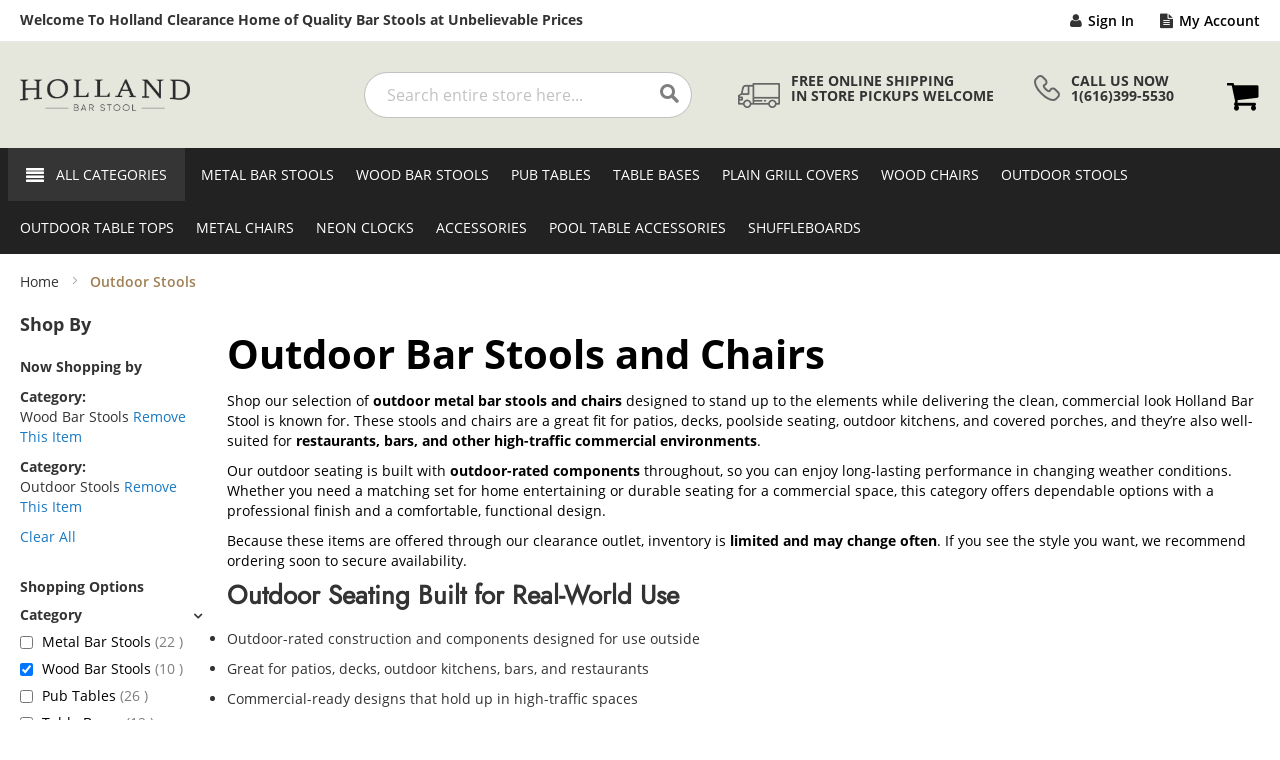

--- FILE ---
content_type: text/html; charset=UTF-8
request_url: https://www.hollandclearance.com/outdoor-metal-stools.html?cat=5%2C13
body_size: 141268
content:
<!doctype html>
<html lang="en">
    <head >
        <script>
    var LOCALE = 'en\u002DGB';
    var BASE_URL = 'https\u003A\u002F\u002Fwww.hollandclearance.com\u002F';
    var require = {
        'baseUrl': 'https\u003A\u002F\u002Fwww.hollandclearance.com\u002Fstatic\u002Ffrontend\u002Fhollandclearance\u002Fdefault\u002Fen_GB'
    };</script>        <meta charset="utf-8"/>
<meta name="title" content="Outdoor Bar Stools and Chairs"/>
<meta name="description" content="Outdoor bar stools that are built to withstand the elements.  These outdoor stools are perfect for any outdoor setting.  Bases, swivels and cushion are all outdoor rated."/>
<meta name="keywords" content="outdoor, backless, 800, 802, resistant, UV, Rain, Water, Moisture, 1802, light, bar, stools, patio, deck"/>
<meta name="robots" content="INDEX,FOLLOW"/>
<meta name="viewport" content="width=device-width, initial-scale=1, user-scalable=no"/>
<meta name="format-detection" content="telephone=no"/>
<title>Outdoor Bar Stools and Chairs</title>
<link  rel="stylesheet" type="text/css"  media="all" href="https://www.hollandclearance.com/static/_cache/merged/f3732885d387dc30649e8b6d17792bf9.min.css" />
<link  rel="stylesheet" type="text/css"  media="screen and (min-width: 768px)" href="https://www.hollandclearance.com/static/frontend/hollandclearance/default/en_GB/css/styles-l.min.css" />
<link  rel="stylesheet" type="text/css"  media="print" href="https://www.hollandclearance.com/static/frontend/hollandclearance/default/en_GB/css/print.min.css" />
<link  rel="stylesheet" type="text/css"  media="all" href="https://www.hollandclearance.com/static/frontend/hollandclearance/default/en_GB/css/custom.min.css" />
<script  type="text/javascript"  src="https://www.hollandclearance.com/static/_cache/merged/b333e656ab8dcecddcc8c77705463ada.min.js"></script>
<link  rel="icon" type="image/x-icon" href="https://www.hollandclearance.com/media/favicon/stores/1/favicon.png" />
<link  rel="shortcut icon" type="image/x-icon" href="https://www.hollandclearance.com/media/favicon/stores/1/favicon.png" />
<style>
.custom-slider .owl-carousel .banner-1 .content_slider .buttons .custom_content{display: none;}
.nav-sections .nav-sections-items nav.navigation ul li.last.level-top {display: contents;}

.featuredproduct .block .products-grid ol.product-items li.product-item .price-box .old-price{font-size: 16px; opacity: 0.6;}

.featuredproduct .block .products-grid ol.product-items li.product-item .price-box .old-price .price{font-size: 16px;}t: 0;
}
 .catalog-category-view .products .items.product-items li.item .price-final_price span.old-price{font-size: 16px; opacity: 0.6;}
.catalog-category-view .products .items.product-items li.item .price-final_price span.old-price span{font-size: 16px;}
.products-related .product-items .product-item .product-item-info .product-item-details .price-final_price span.old-price{font-size: 16px; opacity: 0.6;}
.products-related .product-items .product-item .product-item-info .product-item-details .price-final_price span.old-price span{font-size: 16px;}
.catalog-product-view .product-info-main .price-final_price span.old-price{font-size: 18px; opacity: 0.6;}
.catalog-product-view .product-info-main .price-final_price span.old-price span.price{font-size: 18px;}
.catalog-product-view .product-info-main .price-final_price {text-align: left;}
.minicart-wrapper .action.close:hover {color: #000;}
.minicart-wrapper .action.close{color: #000;}
.catalog-product-view .product-info-price ul{padding-left: 20px;}

.page-layout-2columns-left .sidebar-additional{float: left; margin-bottom: 20px;}
.sidebar.sidebar-main .filter-options ol.items li.item input[type=checkbox]{vertical-align: top;}
.sidebar.sidebar-main .filter-options .filter-options-item .filter-options-title:after{position: absolute;}
.sidebar.sidebar-main .filter-options ol.items li.item a{max-width: calc(100% - 24px);}
.sidebar.sidebar-main .filter-options ol.items li.item > span{max-width: calc(100% - 24px); display: inline-block;}
.filter-options .filter-options-item:first-child .filter-options-title:before{
    content: 'Category' !important;
}
.sidebar.sidebar-main .filter-options .filter-options-item.allow.active .filter-options-title:before{
    content: none;
    position: static;
    font-family: 'Open Sans';
}
.sidebar.sidebar-main .filter-options .filter-options-item.allow.active .filter-options-title:after{
    display: block;
    transform: rotate(180deg);
}

.customer-account-login .block-content .form-login fieldset .actions-toolbar div.secondary{margin-top: 10px;}
body.account .columns .sidebar-main .block-collapsible-nav{background: #fff;}


@media screen and (max-width: 1199px){
    header.page-header .header.content .header_content3 .freedelivery h3{
        font-size: 13px;
    }
}
@media screen and (max-width: 991px){
    .cart.table-wrapper .items .item-info .product-image-container{
        width: 80px !important;
    }
}

@media screen and (max-width: 767px){
.block.related .block-actions {text-align: center;}
.catalog-product-view .column.main .block-content.content .block-actions .action.select {margin-left: auto; margin-right: auto;}
header.page-header .header.content .header_content3{width: 100%; margin: 10px 0; justify-content: center;}
header.page-header .header.content .header_content3 .freedelivery:not(:last-child){padding-right: 10px;}
}

</style>        <!-- BEGIN GOOGLE ANALYTICS CODE -->
<script type="text/x-magento-init">
{
    "*": {
        "Magento_GoogleAnalytics/js/google-analytics": {
            "isCookieRestrictionModeEnabled": 0,
            "currentWebsite": 1,
            "cookieName": "user_allowed_save_cookie",
            "ordersTrackingData": [],
            "pageTrackingData": {"optPageUrl":"","isAnonymizedIpActive":false,"accountId":"G-HDG08JPNJQ"}        }
    }
}
</script>
<!-- END GOOGLE ANALYTICS CODE -->

    </head>
    <body data-container="body"
          data-mage-init='{"loaderAjax": {}, "loader": { "icon": "https://www.hollandclearance.com/static/frontend/hollandclearance/default/en_GB/images/loader-2.gif"}}'
        class="pl-thm-hollandclearance pl-thm-hollandclearance-default page-with-filter page-products categorypath-outdoor-metal-stools category-outdoor-metal-stools catalog-category-view page-layout-2columns-left" id="html-body">
        
<script>
    try {
        if (!window.localStorage || !window.sessionStorage) {
            throw new Error();
        }

        localStorage.setItem('storage_test', 1);
        localStorage.removeItem('storage_test');
    } catch(e) {
        (function () {
            var Storage = function (type) {
                var data;

                function createCookie(name, value, days) {
                    var date, expires;

                    if (days) {
                        date = new Date();
                        date.setTime(date.getTime()+(days * 24 * 60 * 60 * 1000));
                        expires = '; expires=' + date.toGMTString();
                    } else {
                        expires = '';
                    }
                    document.cookie = name + '=' + value+expires+'; path=/';
                }

                function readCookie(name) {
                    var nameEQ = name + '=',
                        ca = document.cookie.split(';'),
                        i = 0,
                        c;

                    for (i=0; i < ca.length; i++) {
                        c = ca[i];

                        while (c.charAt(0) === ' ') {
                            c = c.substring(1,c.length);
                        }

                        if (c.indexOf(nameEQ) === 0) {
                            return c.substring(nameEQ.length, c.length);
                        }
                    }

                    return null;
                }

                function setData(data) {
                    data = encodeURIComponent(JSON.stringify(data));
                    createCookie(type === 'session' ? getSessionName() : 'localStorage', data, 365);
                }

                function clearData() {
                    createCookie(type === 'session' ? getSessionName() : 'localStorage', '', 365);
                }

                function getData() {
                    var data = type === 'session' ? readCookie(getSessionName()) : readCookie('localStorage');

                    return data ? JSON.parse(decodeURIComponent(data)) : {};
                }

                function getSessionName() {
                    if (!window.name) {
                        window.name = new Date().getTime();
                    }

                    return 'sessionStorage' + window.name;
                }

                data = getData();

                return {
                    length: 0,
                    clear: function () {
                        data = {};
                        this.length = 0;
                        clearData();
                    },

                    getItem: function (key) {
                        return data[key] === undefined ? null : data[key];
                    },

                    key: function (i) {
                        var ctr = 0,
                            k;

                        for (k in data) {
                            if (ctr.toString() === i.toString()) {
                                return k;
                            } else {
                                ctr++
                            }
                        }

                        return null;
                    },

                    removeItem: function (key) {
                        delete data[key];
                        this.length--;
                        setData(data);
                    },

                    setItem: function (key, value) {
                        data[key] = value.toString();
                        this.length++;
                        setData(data);
                    }
                };
            };

            window.localStorage.__proto__ = window.localStorage = new Storage('local');
            window.sessionStorage.__proto__ = window.sessionStorag = new Storage('session');
        })();
    }
</script>

<script type="text/x-magento-init">
    {
        "*": {
            "Magento_PageBuilder/js/widget-initializer": {
                "config": {"[data-content-type=\"slider\"][data-appearance=\"default\"]":{"Magento_PageBuilder\/js\/content-type\/slider\/appearance\/default\/widget":false},"[data-content-type=\"map\"]":{"Magento_PageBuilder\/js\/content-type\/map\/appearance\/default\/widget":false},"[data-content-type=\"row\"]":{"Magento_PageBuilder\/js\/content-type\/row\/appearance\/default\/widget":false},"[data-content-type=\"tabs\"]":{"Magento_PageBuilder\/js\/content-type\/tabs\/appearance\/default\/widget":false},"[data-content-type=\"slide\"]":{"Magento_PageBuilder\/js\/content-type\/slide\/appearance\/default\/widget":{"buttonSelector":".pagebuilder-slide-button","showOverlay":"hover","dataRole":"slide"}},"[data-content-type=\"banner\"]":{"Magento_PageBuilder\/js\/content-type\/banner\/appearance\/default\/widget":{"buttonSelector":".pagebuilder-banner-button","showOverlay":"hover","dataRole":"banner"}},"[data-content-type=\"buttons\"]":{"Magento_PageBuilder\/js\/content-type\/buttons\/appearance\/inline\/widget":false},"[data-content-type=\"products\"][data-appearance=\"carousel\"]":{"Magento_PageBuilder\/js\/content-type\/products\/appearance\/carousel\/widget":false}},
                "breakpoints": {"desktop":{"label":"Desktop","stage":true,"default":true,"class":"desktop-switcher","icon":"Magento_PageBuilder::css\/images\/switcher\/switcher-desktop.svg","conditions":{"min-width":"1024px"},"options":{"products":{"default":{"slidesToShow":"5"}}}},"tablet":{"conditions":{"max-width":"1024px","min-width":"768px"},"options":{"products":{"default":{"slidesToShow":"4"},"continuous":{"slidesToShow":"3"}}}},"mobile":{"label":"Mobile","stage":true,"class":"mobile-switcher","icon":"Magento_PageBuilder::css\/images\/switcher\/switcher-mobile.svg","media":"only screen and (max-width: 768px)","conditions":{"max-width":"768px","min-width":"640px"},"options":{"products":{"default":{"slidesToShow":"3"}}}},"mobile-small":{"conditions":{"max-width":"640px"},"options":{"products":{"default":{"slidesToShow":"2"},"continuous":{"slidesToShow":"1"}}}}}            }
        }
    }
</script>

<div class="cookie-status-message" id="cookie-status">
    The store will not work correctly when cookies are disabled.</div>
<script type="text&#x2F;javascript">document.querySelector("#cookie-status").style.display = "none";</script>
<script type="text/x-magento-init">
    {
        "*": {
            "cookieStatus": {}
        }
    }
</script>

<script type="text/x-magento-init">
    {
        "*": {
            "mage/cookies": {
                "expires": null,
                "path": "/",
                "domain": ".hollandclearance.com",
                "secure": false,
                "lifetime": "3600"
            }
        }
    }
</script>
    <noscript>
        <div class="message global noscript">
            <div class="content">
                <p>
                    <strong>JavaScript seems to be disabled in your browser.</strong>
                    <span>
                        For the best experience on our site, be sure to turn on Javascript in your browser.                    </span>
                </p>
            </div>
        </div>
    </noscript>

<script>
    window.cookiesConfig = window.cookiesConfig || {};
    window.cookiesConfig.secure = true;
</script><script>    require.config({
        map: {
            '*': {
                wysiwygAdapter: 'mage/adminhtml/wysiwyg/tiny_mce/tinymceAdapter'
            }
        }
    });</script><script>    require.config({
        paths: {
            googleMaps: 'https\u003A\u002F\u002Fmaps.googleapis.com\u002Fmaps\u002Fapi\u002Fjs\u003Fv\u003D3.53\u0026key\u003D'
        },
        config: {
            'Magento_PageBuilder/js/utils/map': {
                style: '',
            },
            'Magento_PageBuilder/js/content-type/map/preview': {
                apiKey: '',
                apiKeyErrorMessage: 'You\u0020must\u0020provide\u0020a\u0020valid\u0020\u003Ca\u0020href\u003D\u0027https\u003A\u002F\u002Fwww.hollandclearance.com\u002Fadminhtml\u002Fsystem_config\u002Fedit\u002Fsection\u002Fcms\u002F\u0023cms_pagebuilder\u0027\u0020target\u003D\u0027_blank\u0027\u003EGoogle\u0020Maps\u0020API\u0020key\u003C\u002Fa\u003E\u0020to\u0020use\u0020a\u0020map.'
            },
            'Magento_PageBuilder/js/form/element/map': {
                apiKey: '',
                apiKeyErrorMessage: 'You\u0020must\u0020provide\u0020a\u0020valid\u0020\u003Ca\u0020href\u003D\u0027https\u003A\u002F\u002Fwww.hollandclearance.com\u002Fadminhtml\u002Fsystem_config\u002Fedit\u002Fsection\u002Fcms\u002F\u0023cms_pagebuilder\u0027\u0020target\u003D\u0027_blank\u0027\u003EGoogle\u0020Maps\u0020API\u0020key\u003C\u002Fa\u003E\u0020to\u0020use\u0020a\u0020map.'
            },
        }
    });</script><script>
    require.config({
        shim: {
            'Magento_PageBuilder/js/utils/map': {
                deps: ['googleMaps']
            }
        }
    });</script><div class="page-wrapper"><header class="page-header"><div class="panel wrapper"><div class="panel header"><div class="header_panel_one">        <li class="greet welcome" data-bind="scope: 'customer'">
            <!-- ko if: customer().fullname  -->
            <span data-bind="text: new String('Welcome, %1!').replace('%1', customer().firstname)">
            </span>
            <!-- /ko -->
            <!-- ko ifnot: customer().fullname  -->
            <span data-bind='html:"Welcome&#x20;To&#x20;Holland&#x20;Clearance&#x20;Home&#x20;of&#x20;Quality&#x20;Bar&#x20;Stools&#x20;at&#x20;Unbelievable&#x20;Prices"'></span>
                        <!-- /ko -->
        </li>
        <script type="text/x-magento-init">
        {
            "*": {
                "Magento_Ui/js/core/app": {
                    "components": {
                        "customer": {
                            "component": "Magento_Customer/js/view/customer"
                        }
                    }
                }
            }
        }
        </script>
    </div><ul class="header links"><li><a href="https://www.hollandclearance.com/customer/account/" id="id2GBW7zQb" >My Account</a></li><li class="link authorization-link" data-label="or">
    <a href="https://www.hollandclearance.com/customer/account/login/referer/aHR0cHM6Ly93d3cuaG9sbGFuZGNsZWFyYW5jZS5jb20vb3V0ZG9vci1tZXRhbC1zdG9vbHMuaHRtbD9jYXQ9NSUyQzEz/"        >Sign In</a>
</li>
<li class="item link compare" data-bind="scope: 'compareProducts'" data-role="compare-products-link">
    <a class="action compare no-display" title="Compare&#x20;Products"
       data-bind="attr: {'href': compareProducts().listUrl}, css: {'no-display': !compareProducts().count}"
    >
        Compare Products        <span class="counter qty" data-bind="text: compareProducts().countCaption"></span>
    </a>
</li>
<script type="text/x-magento-init">
{"[data-role=compare-products-link]": {"Magento_Ui/js/core/app": {"components":{"compareProducts":{"component":"Magento_Catalog\/js\/view\/compare-products"}}}}}
</script>
<li><a href="https://www.hollandclearance.com/customer/account/create/" id="idPhmiPmNf" >Create an Account</a></li></ul><a class="action skip contentarea"
   href="#contentarea">
    <span>
        Skip to Content    </span>
</a>
<div class="header_panel_two">
<div class="myaccountlist">

  
    <ul id="myaccount">
        
        		 <li class="top-right sign"><a href="https://www.hollandclearance.com/customer/account/login/" >Sign In</a></li>
				  
		 <li class="top-right create"><a href="https://www.hollandclearance.com/customer/account/create/" >My Account</a></li>
		 <li class="top-wishlist"><span data-bind="scope: 'wishlist'" class="link wishlist">
         <a href="https://www.hollandclearance.com/wishlist/">
        Wishlist		          </a>
          </span>
         </li>
    </ul>
</div>

</div></div></div><div class="header content"><div class="header_content1"><span data-action="toggle-nav" class="action nav-toggle"><span>Toggle Nav</span></span>
    <a class="logo" href="https://www.hollandclearance.com/" title="">
        <img src="https://www.hollandclearance.com/media/logo/stores/1/holland_logo_1.png"
             alt=""
             width="170"                     />
    </a>
</div><div class="header_content2"><div class="block block-search">
    <div class="block block-title"><strong>Search</strong></div>
    <div class="block block-content">
        <form class="form minisearch" id="search_mini_form"
              action="https://www.hollandclearance.com/catalogsearch/result/" method="get">
                        <div class="field search">
                <label class="label" for="search" data-role="minisearch-label">
                    <span>Search</span>
                </label>
                <div class="control">
                    <input id="search"
                           data-mage-init='{
                            "quickSearch": {
                                "formSelector": "#search_mini_form",
                                "url": "https://www.hollandclearance.com/search/ajax/suggest/",
                                "destinationSelector": "#search_autocomplete",
                                "minSearchLength": "3"
                            }
                        }'
                           type="text"
                           name="q"
                           value=""
                           placeholder="Search&#x20;entire&#x20;store&#x20;here..."
                           class="input-text"
                           maxlength="128"
                           role="combobox"
                           aria-haspopup="false"
                           aria-autocomplete="both"
                           autocomplete="off"
                           aria-expanded="false"/>
                    <div id="search_autocomplete" class="search-autocomplete"></div>
                                    </div>
            </div>
            <div class="actions">
                <button type="submit"
                        title="Search"
                        class="action search"
                        aria-label="Search"
                >
                    <span>Search</span>
                </button>
            </div>
        </form>
    </div>
</div>
</div><div class="header_content3"><div data-content-type="html" data-appearance="default" data-element="main" data-decoded="true"><div class="freedelivery"><img src="https://www.hollandclearance.com/media/wysiwyg/freedelivery_icon.png" alt="">
<h3>FREE ONLINE SHIPPING<br>IN STORE PICKUPS WELCOME<span class="freedelivery_inner"><br></span></h3>
</div>
<div class="freedelivery"><img src="https://www.hollandclearance.com/media/wysiwyg/phone_icon.png" alt="">
<h3>CALL US NOW <span class="freedelivery_inner">1(616)399-5530</span></h3>
</div></div></div><div class="header_content4">
<div data-block="minicart" class="minicart-wrapper">
    <a class="action showcart" href="https://www.hollandclearance.com/checkout/cart/"
       data-bind="scope: 'minicart_content'">
        <span class="text">My Cart</span>
        <span class="counter qty empty"
              data-bind="css: { empty: !!getCartParam('summary_count') == false && !isLoading() },
               blockLoader: isLoading">
            <span class="counter-number">
                <!-- ko if: getCartParam('summary_count') -->
                <!-- ko text: getCartParam('summary_count').toLocaleString(window.LOCALE) --><!-- /ko -->
                <!-- /ko -->
            </span>
            <span class="counter-label">
            <!-- ko if: getCartParam('summary_count') -->
                <!-- ko text: getCartParam('summary_count').toLocaleString(window.LOCALE) --><!-- /ko -->
                <!-- ko i18n: 'items' --><!-- /ko -->
            <!-- /ko -->
            </span>
        </span>
    </a>
            <div class="block block-minicart"
             data-role="dropdownDialog"
             data-mage-init='{"dropdownDialog":{
                "appendTo":"[data-block=minicart]",
                "triggerTarget":".showcart",
                "timeout": "2000",
                "closeOnMouseLeave": false,
                "closeOnEscape": true,
                "triggerClass":"active",
                "parentClass":"active",
                "buttons":[]}}'>
            <div id="minicart-content-wrapper" data-bind="scope: 'minicart_content'">
                <!-- ko template: getTemplate() --><!-- /ko -->
            </div>
                    </div>
        <script>window.checkout = {"shoppingCartUrl":"https:\/\/www.hollandclearance.com\/checkout\/cart\/","checkoutUrl":"https:\/\/www.hollandclearance.com\/checkout\/","updateItemQtyUrl":"https:\/\/www.hollandclearance.com\/checkout\/sidebar\/updateItemQty\/","removeItemUrl":"https:\/\/www.hollandclearance.com\/checkout\/sidebar\/removeItem\/","imageTemplate":"Magento_Catalog\/product\/image_with_borders","baseUrl":"https:\/\/www.hollandclearance.com\/","minicartMaxItemsVisible":5,"websiteId":"1","maxItemsToDisplay":10,"storeId":"1","storeGroupId":"1","customerLoginUrl":"https:\/\/www.hollandclearance.com\/customer\/account\/login\/referer\/aHR0cHM6Ly93d3cuaG9sbGFuZGNsZWFyYW5jZS5jb20vb3V0ZG9vci1tZXRhbC1zdG9vbHMuaHRtbD9jYXQ9NSUyQzEz\/","isRedirectRequired":false,"autocomplete":"off","captcha":{"user_login":{"isCaseSensitive":false,"imageHeight":50,"imageSrc":"","refreshUrl":"https:\/\/www.hollandclearance.com\/captcha\/refresh\/","isRequired":false,"timestamp":1768689104}}}</script>    <script type="text/x-magento-init">
    {
        "[data-block='minicart']": {
            "Magento_Ui/js/core/app": {"components":{"minicart_content":{"children":{"subtotal.container":{"children":{"subtotal":{"children":{"subtotal.totals":{"config":{"display_cart_subtotal_incl_tax":0,"display_cart_subtotal_excl_tax":1,"template":"Magento_Tax\/checkout\/minicart\/subtotal\/totals"},"children":{"subtotal.totals.msrp":{"component":"Magento_Msrp\/js\/view\/checkout\/minicart\/subtotal\/totals","config":{"displayArea":"minicart-subtotal-hidden","template":"Magento_Msrp\/checkout\/minicart\/subtotal\/totals"}}},"component":"Magento_Tax\/js\/view\/checkout\/minicart\/subtotal\/totals"}},"component":"uiComponent","config":{"template":"Magento_Checkout\/minicart\/subtotal"}}},"component":"uiComponent","config":{"displayArea":"subtotalContainer"}},"item.renderer":{"component":"Magento_Checkout\/js\/view\/cart-item-renderer","config":{"displayArea":"defaultRenderer","template":"Magento_Checkout\/minicart\/item\/default"},"children":{"item.image":{"component":"Magento_Catalog\/js\/view\/image","config":{"template":"Magento_Catalog\/product\/image","displayArea":"itemImage"}},"checkout.cart.item.price.sidebar":{"component":"uiComponent","config":{"template":"Magento_Checkout\/minicart\/item\/price","displayArea":"priceSidebar"}}}},"extra_info":{"component":"uiComponent","config":{"displayArea":"extraInfo"}},"promotion":{"component":"uiComponent","config":{"displayArea":"promotion"}}},"config":{"itemRenderer":{"default":"defaultRenderer","simple":"defaultRenderer","virtual":"defaultRenderer"},"template":"Magento_Checkout\/minicart\/content"},"component":"Magento_Checkout\/js\/view\/minicart"}},"types":[]}        },
        "*": {
            "Magento_Ui/js/block-loader": "https\u003A\u002F\u002Fwww.hollandclearance.com\u002Fstatic\u002Ffrontend\u002Fhollandclearance\u002Fdefault\u002Fen_GB\u002Fimages\u002Floader\u002D1.gif"
        }
    }
    </script>
</div>
</div></div></header>    <div class="sections nav-sections">
                <div class="section-items nav-sections-items"
             data-mage-init='{"tabs":{"openedState":"active"}}'>
                                            <div class="section-item-title nav-sections-item-title"
                     data-role="collapsible">
                    <a class="nav-sections-item-switch"
                       data-toggle="switch" href="#store.menu">
                        Menu                    </a>
                </div>
                <div class="section-item-content nav-sections-item-content"
                     id="store.menu"
                     data-role="content">
                    

<nav class="navigation" data-action="navigation">
    <ul data-mage-init='{"menu":{"responsive":true, "expanded":true, "position":{"my":"left top","at":"left bottom"}}}'>
	<li class="level0 nav-0 category-item level-top ui-menu-item allcat"><a href="javascript:void(0)" class="level-top ui-corner-all"><span>All Categories</span></a></li>
        <li  class="level0 nav-1 category-item first level-top"><a href="https://www.hollandclearance.com/cheap-clearance-bar-stools.html"  class="level-top" ><span>Metal Bar Stools</span></a></li><li  class="level0 nav-2 category-item level-top"><a href="https://www.hollandclearance.com/cheap-clearance-wood-bar-stools.html"  class="level-top" ><span>Wood Bar Stools</span></a></li><li  class="level0 nav-3 category-item level-top"><a href="https://www.hollandclearance.com/cheap-clearance-pub-tables.html"  class="level-top" ><span>Pub Tables</span></a></li><li  class="level0 nav-4 category-item level-top"><a href="https://www.hollandclearance.com/clearance-pub-table-bases.html"  class="level-top" ><span>Table Bases</span></a></li><li  class="level0 nav-5 category-item level-top"><a href="https://www.hollandclearance.com/regular-grill-covers.html"  class="level-top" ><span>Plain Grill Covers</span></a></li><li  class="level0 nav-6 category-item level-top"><a href="https://www.hollandclearance.com/wood-chairs.html"  class="level-top" ><span>Wood Chairs</span></a></li><li  class="level0 nav-7 category-item level-top"><a href="https://www.hollandclearance.com/outdoor-metal-stools.html"  class="level-top" ><span>Outdoor Stools</span></a></li><li  class="level0 nav-8 category-item level-top"><a href="https://www.hollandclearance.com/outdoor-table-tops.html"  class="level-top" ><span>Outdoor Table Tops</span></a></li><li  class="level0 nav-9 category-item level-top"><a href="https://www.hollandclearance.com/metal-chairs.html"  class="level-top" ><span>Metal Chairs</span></a></li><li  class="level0 nav-10 category-item level-top"><a href="https://www.hollandclearance.com/neon-clocks.html"  class="level-top" ><span>Neon Clocks</span></a></li><li  class="level0 nav-11 category-item level-top"><a href="https://www.hollandclearance.com/accessories.html"  class="level-top" ><span>Accessories</span></a></li><li  class="level0 nav-12 category-item level-top"><a href="https://www.hollandclearance.com/pool-table-accessories.html"  class="level-top" ><span>Pool Table Accessories </span></a></li><li  class="level0 nav-13 category-item last level-top"><a href="https://www.hollandclearance.com/catalog/category/view/s/shuffleboards/id/12/"  class="level-top" ><span>Shuffleboards</span></a></li>        		
		
    </ul>
</nav>
<div class="allcatpopup">
<ul class="allcats">
<li class="allcatsone"><a href="https://www.hollandclearance.com/cheap-clearance-bar-stools.html">Metal Bar Stools</a></li>
<li class="allcatsone"><a href="https://www.hollandclearance.com/cheap-clearance-wood-bar-stools.html">Wood Bar Stools</a></li>
<li class="allcatsone"><a href="https://www.hollandclearance.com/cheap-clearance-pub-tables.html">Pub Tables</a></li>
<li class="allcatsone"><a href="https://www.hollandclearance.com/clearance-pub-table-bases.html">Table Bases</a></li>
<li class="allcatsone"><a href="https://www.hollandclearance.com/grill-mats.html">Grilling Accessories</a></li>
<li class="allcatsone"><a href="https://www.hollandclearance.com/wood-chairs.html">Wood Chairs</a></li>
<li class="allcatsone"><a href="https://www.hollandclearance.com/outdoor-metal-stools.html">Outdoor Stools</a></li>
<li class="allcatsone"><a href="https://www.hollandclearance.com/metal-chairs.html">Metal Chairs</a></li>
</ul>
</div>

<script>// <![CDATA[
        require([
            'jquery'
        ], function ($) {
           
		$(document).ready(function(){
		$('.allcatpopup').hide();	
		$('.allcat').click(function(){
		  $('.allcatpopup').toggle(500);
		});
		

		});
		   
        });
        // ]]>
    </script>
                </div>
                                    </div>
    </div>
<div class="breadcrumbs">
    <ul class="items">
                    <li class="item home">
                            <a href="https://www.hollandclearance.com/"
                   title="Go to Home Page">
                    Home                </a>
                        </li>
                    <li class="item category13">
                            <strong>Outdoor Stools</strong>
                        </li>
            </ul>
</div>
<main id="maincontent" class="page-main"><a id="contentarea" tabindex="-1"></a>
<div class="page messages"><div data-placeholder="messages"></div>
<div data-bind="scope: 'messages'">
    <!-- ko if: cookieMessages && cookieMessages.length > 0 -->
    <div role="alert" data-bind="foreach: { data: cookieMessages, as: 'message' }" class="messages">
        <div data-bind="attr: {
            class: 'message-' + message.type + ' ' + message.type + ' message',
            'data-ui-id': 'message-' + message.type
        }">
            <div data-bind="html: message.text"></div>
        </div>
    </div>
    <!-- /ko -->
    <!-- ko if: messages().messages && messages().messages.length > 0 -->
    <div role="alert" data-bind="foreach: { data: messages().messages, as: 'message' }" class="messages">
        <div data-bind="attr: {
            class: 'message-' + message.type + ' ' + message.type + ' message',
            'data-ui-id': 'message-' + message.type
        }">
            <div data-bind="html: message.text"></div>
        </div>
    </div>
    <!-- /ko -->
</div>
<script type="text/x-magento-init">
    {
        "*": {
            "Magento_Ui/js/core/app": {
                "components": {
                        "messages": {
                            "component": "Magento_Theme/js/view/messages"
                        }
                    }
                }
            }
    }
</script>
</div><div class="columns"><div class="column main"><input name="form_key" type="hidden" value="P1N3Ypk1kp2ZgW4k" /><div id="authenticationPopup" data-bind="scope:'authenticationPopup', style: {display: 'none'}">
        <script>window.authenticationPopup = {"autocomplete":"off","customerRegisterUrl":"https:\/\/www.hollandclearance.com\/customer\/account\/create\/","customerForgotPasswordUrl":"https:\/\/www.hollandclearance.com\/customer\/account\/forgotpassword\/","baseUrl":"https:\/\/www.hollandclearance.com\/","customerLoginUrl":"https:\/\/www.hollandclearance.com\/customer\/ajax\/login\/"}</script>    <!-- ko template: getTemplate() --><!-- /ko -->
        <script type="text/x-magento-init">
        {
            "#authenticationPopup": {
                "Magento_Ui/js/core/app": {"components":{"authenticationPopup":{"component":"Magento_Customer\/js\/view\/authentication-popup","children":{"messages":{"component":"Magento_Ui\/js\/view\/messages","displayArea":"messages"},"captcha":{"component":"Magento_Captcha\/js\/view\/checkout\/loginCaptcha","displayArea":"additional-login-form-fields","formId":"user_login","configSource":"checkout"},"recaptcha":{"component":"Magento_ReCaptchaFrontendUi\/js\/reCaptcha","displayArea":"additional-login-form-fields","reCaptchaId":"recaptcha-popup-login","settings":{"rendering":{"sitekey":"6LdrUQcqAAAAAA_o89NtWOIvfSnTSOa2-850uVxA","badge":"inline","size":"invisible","theme":"light","hl":""},"invisible":true}}}}}}            },
            "*": {
                "Magento_Ui/js/block-loader": "https\u003A\u002F\u002Fwww.hollandclearance.com\u002Fstatic\u002Ffrontend\u002Fhollandclearance\u002Fdefault\u002Fen_GB\u002Fimages\u002Floader\u002D1.gif"
                            }
        }
    </script>
</div>
<script type="text/x-magento-init">
    {
        "*": {
            "Magento_Customer/js/section-config": {
                "sections": {"stores\/store\/switch":["*"],"stores\/store\/switchrequest":["*"],"directory\/currency\/switch":["*"],"*":["messages"],"customer\/account\/logout":["*","recently_viewed_product","recently_compared_product","persistent"],"customer\/account\/loginpost":["*"],"customer\/account\/createpost":["*"],"customer\/account\/editpost":["*"],"customer\/ajax\/login":["checkout-data","cart","captcha"],"catalog\/product_compare\/add":["compare-products"],"catalog\/product_compare\/remove":["compare-products"],"catalog\/product_compare\/clear":["compare-products"],"sales\/guest\/reorder":["cart"],"sales\/order\/reorder":["cart"],"checkout\/cart\/add":["cart","directory-data"],"checkout\/cart\/delete":["cart"],"checkout\/cart\/updatepost":["cart"],"checkout\/cart\/updateitemoptions":["cart"],"checkout\/cart\/couponpost":["cart"],"checkout\/cart\/estimatepost":["cart"],"checkout\/cart\/estimateupdatepost":["cart"],"checkout\/onepage\/saveorder":["cart","checkout-data","last-ordered-items"],"checkout\/sidebar\/removeitem":["cart"],"checkout\/sidebar\/updateitemqty":["cart"],"rest\/*\/v1\/carts\/*\/payment-information":["cart","last-ordered-items","captcha","instant-purchase"],"rest\/*\/v1\/guest-carts\/*\/payment-information":["cart","captcha"],"rest\/*\/v1\/guest-carts\/*\/selected-payment-method":["cart","checkout-data"],"rest\/*\/v1\/carts\/*\/selected-payment-method":["cart","checkout-data","instant-purchase"],"customer\/address\/*":["instant-purchase"],"customer\/account\/*":["instant-purchase"],"vault\/cards\/deleteaction":["instant-purchase"],"multishipping\/checkout\/overviewpost":["cart"],"paypal\/express\/placeorder":["cart","checkout-data"],"paypal\/payflowexpress\/placeorder":["cart","checkout-data"],"paypal\/express\/onauthorization":["cart","checkout-data"],"persistent\/index\/unsetcookie":["persistent"],"review\/product\/post":["review"],"paymentservicespaypal\/smartbuttons\/placeorder":["cart","checkout-data"],"paymentservicespaypal\/smartbuttons\/cancel":["cart","checkout-data"],"wishlist\/index\/add":["wishlist"],"wishlist\/index\/remove":["wishlist"],"wishlist\/index\/updateitemoptions":["wishlist"],"wishlist\/index\/update":["wishlist"],"wishlist\/index\/cart":["wishlist","cart"],"wishlist\/index\/fromcart":["wishlist","cart"],"wishlist\/index\/allcart":["wishlist","cart"],"wishlist\/shared\/allcart":["wishlist","cart"],"wishlist\/shared\/cart":["cart"],"braintree\/paypal\/placeorder":["cart","checkout-data"],"braintree\/googlepay\/placeorder":["cart","checkout-data"]},
                "clientSideSections": ["checkout-data","cart-data"],
                "baseUrls": ["https:\/\/www.hollandclearance.com\/"],
                "sectionNames": ["messages","customer","compare-products","last-ordered-items","cart","directory-data","captcha","instant-purchase","loggedAsCustomer","persistent","review","payments","wishlist","recently_viewed_product","recently_compared_product","product_data_storage","paypal-billing-agreement"]            }
        }
    }
</script>
<script type="text/x-magento-init">
    {
        "*": {
            "Magento_Customer/js/customer-data": {
                "sectionLoadUrl": "https\u003A\u002F\u002Fwww.hollandclearance.com\u002Fcustomer\u002Fsection\u002Fload\u002F",
                "expirableSectionLifetime": 60,
                "expirableSectionNames": ["cart","persistent"],
                "cookieLifeTime": "3600",
                "cookieDomain": "hollandclearance.com",
                "updateSessionUrl": "https\u003A\u002F\u002Fwww.hollandclearance.com\u002Fcustomer\u002Faccount\u002FupdateSession\u002F",
                "isLoggedIn": ""
            }
        }
    }
</script>
<script type="text/x-magento-init">
    {
        "*": {
            "Magento_Customer/js/invalidation-processor": {
                "invalidationRules": {
                    "website-rule": {
                        "Magento_Customer/js/invalidation-rules/website-rule": {
                            "scopeConfig": {
                                "websiteId": "1"
                            }
                        }
                    }
                }
            }
        }
    }
</script>
<script type="text/x-magento-init">
    {
        "body": {
            "pageCache": {"url":"https:\/\/www.hollandclearance.com\/page_cache\/block\/render\/id\/13\/?cat=5%2C13","handles":["default","catalog_category_view","catalog_category_view_type_layered","catalog_category_view_type_layered_without_children","catalog_category_view_displaymode_products","catalog_category_view_id_13","pl_thm_hollandclearance_default","pl_thm_hollandclearance_default_default"],"originalRequest":{"route":"catalog","controller":"category","action":"view","uri":"\/outdoor-metal-stools.html?cat=5%2C13"},"versionCookieName":"private_content_version"}        }
    }
</script>
<div class="page-title-wrapper">
    <h1 class="page-title"
         id="page-title-heading"                     aria-labelledby="page-title-heading&#x20;toolbar-amount"
        >
        <span class="base" data-ui-id="page-title-wrapper" >Outdoor Bar Stools and Chairs</span>    </h1>
        <div class="category-description">
                            <div data-content-type="html" data-appearance="default" data-element="main" data-decoded="true"><section class="category-content">
  <p>
    Shop our selection of <strong>outdoor metal bar stools and chairs</strong> designed to stand up to the elements while
    delivering the clean, commercial look Holland Bar Stool is known for. These stools and chairs are a great fit for
    patios, decks, poolside seating, outdoor kitchens, and covered porches, and they’re also well-suited for
    <strong>restaurants, bars, and other high-traffic commercial environments</strong>.
  </p>

  <p>
    Our outdoor seating is built with <strong>outdoor-rated components</strong> throughout, so you can enjoy long-lasting performance
    in changing weather conditions. Whether you need a matching set for home entertaining or durable seating for a commercial
    space, this category offers dependable options with a professional finish and a comfortable, functional design.
  </p>

  <p>
    Because these items are offered through our clearance outlet, inventory is <strong>limited and may change often</strong>.
    If you see the style you want, we recommend ordering soon to secure availability.
  </p>

  <h2>Outdoor Seating Built for Real-World Use</h2><br>
  <ul>
    <li>Outdoor-rated construction and components designed for use outside</li>
    <li>Great for patios, decks, outdoor kitchens, bars, and restaurants</li>
    <li>Commercial-ready designs that hold up in high-traffic spaces</li>
    <li>Clearance pricing on limited-quantity inventory</li>
  </ul>
</section>
</div>            </div>
</div>
<script type="text/x-magento-init">
    {
        "body": {
            "requireCookie": {"noCookieUrl":"https:\/\/www.hollandclearance.com\/cookie\/index\/noCookies\/","triggers":[".action.tocompare"],"isRedirectCmsPage":true}        }
    }
</script>

<div id="layer-product-list">
                    <div class="toolbar toolbar-products" data-mage-init='{"productListToolbarForm":{"mode":"product_list_mode","direction":"product_list_dir","order":"product_list_order","limit":"product_list_limit","modeDefault":"grid","directionDefault":"asc","orderDefault":"position","limitDefault":12,"url":"https:\/\/www.hollandclearance.com\/outdoor-metal-stools.html?cat=5%2C13","formKey":"P1N3Ypk1kp2ZgW4k","post":false}}'>
                                        <div class="modes">
                            <strong class="modes-label" id="modes-label">View as</strong>
                                                <strong title="Grid"
                            class="modes-mode active mode-grid"
                            data-value="grid">
                        <span>Grid</span>
                    </strong>
                                                                <a class="modes-mode mode-list"
                       title="List"
                       href="#"
                       data-role="mode-switcher"
                       data-value="list"
                       id="mode-list"
                       aria-labelledby="modes-label mode-list">
                        <span>List</span>
                    </a>
                                        </div>
                        <p class="toolbar-amount" id="toolbar-amount">
            Items <span class="toolbar-number">1</span>-<span class="toolbar-number">12</span> of <span class="toolbar-number">17</span>    </p>
                            <div class="toolbar-sorter sorter">
    <label class="sorter-label" for="sorter">Sort By</label>
    <select id="sorter" data-role="sorter" class="sorter-options">
                    <option value="position"
                                    selected="selected"
                                >
                Position            </option>
                    <option value="name"
                                >
                Product Name            </option>
                    <option value="price"
                                >
                Price            </option>
                    <option value="shelf_capacity"
                                >
                Shelf Capacity             </option>
                    <option value="height"
                                >
                Height            </option>
            </select>
            <a title="Set&#x20;Descending&#x20;Direction"
           href="#"
           class="action sorter-action sort-asc"
           data-role="direction-switcher"
           data-value="desc">
            <span>Set Descending Direction</span>
        </a>
    </div>
                        </div>
            <div class="products wrapper grid products-grid">
        <ol class="products list items product-items">
                                    <li class="item product product-item">
                <div class="product-item-info"
                     id="product-item-info_297"
                     data-container="product-grid">
                                                            <a href="https://www.hollandclearance.com/willow-outdoor-470-chair.html"
                       class="product photo product-item-photo"
                       tabindex="-1">
                        <span class="product-image-container product-image-container-297">
    <span class="product-image-wrapper">
        <img class="product-image-photo"
                        src="https://www.hollandclearance.com/media/catalog/product/cache/0c25dd8d15d13acdd2770fe01c08b05d/o/d/od47018.jpg"
            loading="lazy"
            width="240"
            height="300"
            alt="Outdoor&#x20;470&#x20;Willow&#x20;30&quot;&#x20;Bar&#x20;Stool&#x20;with&#x20;Black&#x20;Wrinkle&#x20;Finish"/></span>
</span>
<style>.product-image-container-297 {
    width: 240px;
    height: auto;
    aspect-ratio: 240 / 300;
}
.product-image-container-297 span.product-image-wrapper {
    height: 100%;
    width: 100%;
}
@supports not (aspect-ratio: auto) { 
    .product-image-container-297 span.product-image-wrapper {
        padding-bottom: 125%;
    }
}</style>                    </a>
                    <div class="product details product-item-details">
                                                <strong class="product name product-item-name">
                            <a class="product-item-link"
                               href="https://www.hollandclearance.com/willow-outdoor-470-chair.html">
                                Outdoor 470 Willow 18&quot; Chair with Black Wrinkle Finish                            </a>
                        </strong>
                                                <div class="price-box price-final_price" data-role="priceBox" data-product-id="297" data-price-box="product-id-297">
    <span class="special-price">
        

<span class="price-container price-final_price&#x20;tax&#x20;weee"
        >
            <span class="price-label">Special Price</span>
        <span  id="product-price-297"                data-price-amount="115"
        data-price-type="finalPrice"
        class="price-wrapper "
    ><span class="price">US$115.00</span></span>
        </span>
    </span>
    <span class="old-price">
        

<span class="price-container price-final_price&#x20;tax&#x20;weee"
        >
            <span class="price-label">Regular Price</span>
        <span  id="old-price-297"                data-price-amount="237"
        data-price-type="oldPrice"
        class="price-wrapper "
    ><span class="price">US$237.00</span></span>
        </span>
    </span>

</div>                                                                            
                        <div class="product-item-inner">
                            <div class="product actions product-item-actions">
                                <div class="actions-primary">
                                                                                                                    <form data-role="tocart-form"
                                              data-product-sku="OD470-18"
                                              action="https://www.hollandclearance.com/willow-outdoor-470-chair.html?options=cart"
                                              method="post">
                                            <input type="hidden"
                                                   name="product"
                                                   value="297">
                                            <input type="hidden"
                                                   name="uenc"
                                                   value="aHR0cHM6Ly93d3cuaG9sbGFuZGNsZWFyYW5jZS5jb20vd2lsbG93LW91dGRvb3ItNDcwLWNoYWlyLmh0bWw_b3B0aW9ucz1jYXJ0">
                                            <input name="form_key" type="hidden" value="P1N3Ypk1kp2ZgW4k" />                                            <button type="submit"
                                                    title="Add&#x20;to&#x20;Cart"
                                                    class="action tocart primary">
                                                <span>Add to Cart</span>
                                            </button>
                                        </form>
                                                                    </div>
                               
                                <div data-role="add-to-links" class="actions-secondary">
                                                                            <a href="#"
   class="action tocompare"
   title="Add to Compare"
   aria-label="Add to Compare"
   data-post='{"action":"https:\/\/www.hollandclearance.com\/catalog\/product_compare\/add\/","data":{"product":"297","uenc":"aHR0cHM6Ly93d3cuaG9sbGFuZGNsZWFyYW5jZS5jb20vb3V0ZG9vci1tZXRhbC1zdG9vbHMuaHRtbD9jYXQ9NSUyQzEz"}}'
   role="button">
    <span>Add to Compare</span>
</a>
                                                                    </div>
                                
                            </div>
                                                    </div>
                    </div>
                </div>
               
            </li>
                        <li class="item product product-item">
                <div class="product-item-info"
                     id="product-item-info_224"
                     data-container="product-grid">
                                                            <a href="https://www.hollandclearance.com/dani-outdoor-aluminum-chair.html"
                       class="product photo product-item-photo"
                       tabindex="-1">
                        <span class="product-image-container product-image-container-224">
    <span class="product-image-wrapper">
        <img class="product-image-photo"
                        src="https://www.hollandclearance.com/media/catalog/product/cache/0c25dd8d15d13acdd2770fe01c08b05d/d/a/dani_chair.jpg"
            loading="lazy"
            width="240"
            height="300"
            alt="Dani&#x20;Aluminum&#x20;Outdoor&#x20;Chair&#x20;by&#x20;Holland&#x20;Bar&#x20;Stool&#x20;Company"/></span>
</span>
<style>.product-image-container-224 {
    width: 240px;
    height: auto;
    aspect-ratio: 240 / 300;
}
.product-image-container-224 span.product-image-wrapper {
    height: 100%;
    width: 100%;
}
@supports not (aspect-ratio: auto) { 
    .product-image-container-224 span.product-image-wrapper {
        padding-bottom: 125%;
    }
}</style>                    </a>
                    <div class="product details product-item-details">
                                                <strong class="product name product-item-name">
                            <a class="product-item-link"
                               href="https://www.hollandclearance.com/dani-outdoor-aluminum-chair.html">
                                Dani Black Aluminum Chair                            </a>
                        </strong>
                                                <div class="price-box price-final_price" data-role="priceBox" data-product-id="224" data-price-box="product-id-224">
    <span class="special-price">
        

<span class="price-container price-final_price&#x20;tax&#x20;weee"
        >
            <span class="price-label">Special Price</span>
        <span  id="product-price-224"                data-price-amount="129"
        data-price-type="finalPrice"
        class="price-wrapper "
    ><span class="price">US$129.00</span></span>
        </span>
    </span>
    <span class="old-price">
        

<span class="price-container price-final_price&#x20;tax&#x20;weee"
        >
            <span class="price-label">Regular Price</span>
        <span  id="old-price-224"                data-price-amount="247"
        data-price-type="oldPrice"
        class="price-wrapper "
    ><span class="price">US$247.00</span></span>
        </span>
    </span>

</div>                                                                            
                        <div class="product-item-inner">
                            <div class="product actions product-item-actions">
                                <div class="actions-primary">
                                                                                                                    <form data-role="tocart-form"
                                              data-product-sku="OD430-18"
                                              action="https://www.hollandclearance.com/checkout/cart/add/uenc/aHR0cHM6Ly93d3cuaG9sbGFuZGNsZWFyYW5jZS5jb20vb3V0ZG9vci1tZXRhbC1zdG9vbHMuaHRtbD9jYXQ9NSUyQzEz/product/224/"
                                              method="post">
                                            <input type="hidden"
                                                   name="product"
                                                   value="224">
                                            <input type="hidden"
                                                   name="uenc"
                                                   value="[base64]~">
                                            <input name="form_key" type="hidden" value="P1N3Ypk1kp2ZgW4k" />                                            <button type="submit"
                                                    title="Add&#x20;to&#x20;Cart"
                                                    class="action tocart primary">
                                                <span>Add to Cart</span>
                                            </button>
                                        </form>
                                                                    </div>
                               
                                <div data-role="add-to-links" class="actions-secondary">
                                                                            <a href="#"
   class="action tocompare"
   title="Add to Compare"
   aria-label="Add to Compare"
   data-post='{"action":"https:\/\/www.hollandclearance.com\/catalog\/product_compare\/add\/","data":{"product":"224","uenc":"aHR0cHM6Ly93d3cuaG9sbGFuZGNsZWFyYW5jZS5jb20vb3V0ZG9vci1tZXRhbC1zdG9vbHMuaHRtbD9jYXQ9NSUyQzEz"}}'
   role="button">
    <span>Add to Compare</span>
</a>
                                                                    </div>
                                
                            </div>
                                                    </div>
                    </div>
                </div>
               
            </li>
                        <li class="item product product-item">
                <div class="product-item-info"
                     id="product-item-info_296"
                     data-container="product-grid">
                                                            <a href="https://www.hollandclearance.com/willow-outdoor-470-bar-stool.html"
                       class="product photo product-item-photo"
                       tabindex="-1">
                        <span class="product-image-container product-image-container-296">
    <span class="product-image-wrapper">
        <img class="product-image-photo"
                        src="https://www.hollandclearance.com/media/catalog/product/cache/0c25dd8d15d13acdd2770fe01c08b05d/o/d/od47030.jpg"
            loading="lazy"
            width="240"
            height="300"
            alt="Outdoor&#x20;470&#x20;Willow&#x20;30&quot;&#x20;Bar&#x20;Stool&#x20;with&#x20;Black&#x20;Wrinkle&#x20;Finish"/></span>
</span>
<style>.product-image-container-296 {
    width: 240px;
    height: auto;
    aspect-ratio: 240 / 300;
}
.product-image-container-296 span.product-image-wrapper {
    height: 100%;
    width: 100%;
}
@supports not (aspect-ratio: auto) { 
    .product-image-container-296 span.product-image-wrapper {
        padding-bottom: 125%;
    }
}</style>                    </a>
                    <div class="product details product-item-details">
                                                <strong class="product name product-item-name">
                            <a class="product-item-link"
                               href="https://www.hollandclearance.com/willow-outdoor-470-bar-stool.html">
                                Outdoor 470 Willow 30&quot; Bar Stool with Black Wrinkle Finish                            </a>
                        </strong>
                                                <div class="price-box price-final_price" data-role="priceBox" data-product-id="296" data-price-box="product-id-296">
    <span class="special-price">
        

<span class="price-container price-final_price&#x20;tax&#x20;weee"
        >
            <span class="price-label">Special Price</span>
        <span  id="product-price-296"                data-price-amount="143"
        data-price-type="finalPrice"
        class="price-wrapper "
    ><span class="price">US$143.00</span></span>
        </span>
    </span>
    <span class="old-price">
        

<span class="price-container price-final_price&#x20;tax&#x20;weee"
        >
            <span class="price-label">Regular Price</span>
        <span  id="old-price-296"                data-price-amount="282"
        data-price-type="oldPrice"
        class="price-wrapper "
    ><span class="price">US$282.00</span></span>
        </span>
    </span>

</div>                                                                            
                        <div class="product-item-inner">
                            <div class="product actions product-item-actions">
                                <div class="actions-primary">
                                                                                                                    <form data-role="tocart-form"
                                              data-product-sku="OD470-30"
                                              action="https://www.hollandclearance.com/willow-outdoor-470-bar-stool.html?options=cart"
                                              method="post">
                                            <input type="hidden"
                                                   name="product"
                                                   value="296">
                                            <input type="hidden"
                                                   name="uenc"
                                                   value="aHR0cHM6Ly93d3cuaG9sbGFuZGNsZWFyYW5jZS5jb20vd2lsbG93LW91dGRvb3ItNDcwLWJhci1zdG9vbC5odG1sP29wdGlvbnM9Y2FydA~~">
                                            <input name="form_key" type="hidden" value="P1N3Ypk1kp2ZgW4k" />                                            <button type="submit"
                                                    title="Add&#x20;to&#x20;Cart"
                                                    class="action tocart primary">
                                                <span>Add to Cart</span>
                                            </button>
                                        </form>
                                                                    </div>
                               
                                <div data-role="add-to-links" class="actions-secondary">
                                                                            <a href="#"
   class="action tocompare"
   title="Add to Compare"
   aria-label="Add to Compare"
   data-post='{"action":"https:\/\/www.hollandclearance.com\/catalog\/product_compare\/add\/","data":{"product":"296","uenc":"aHR0cHM6Ly93d3cuaG9sbGFuZGNsZWFyYW5jZS5jb20vb3V0ZG9vci1tZXRhbC1zdG9vbHMuaHRtbD9jYXQ9NSUyQzEz"}}'
   role="button">
    <span>Add to Compare</span>
</a>
                                                                    </div>
                                
                            </div>
                                                    </div>
                    </div>
                </div>
               
            </li>
                        <li class="item product product-item">
                <div class="product-item-info"
                     id="product-item-info_214"
                     data-container="product-grid">
                                                            <a href="https://www.hollandclearance.com/outdoor-jackie-chair.html"
                       class="product photo product-item-photo"
                       tabindex="-1">
                        <span class="product-image-container product-image-container-214">
    <span class="product-image-wrapper">
        <img class="product-image-photo"
                        src="https://www.hollandclearance.com/media/catalog/product/cache/0c25dd8d15d13acdd2770fe01c08b05d/o/d/od40018bw.jpg"
            loading="lazy"
            width="240"
            height="300"
            alt="Outdoor&#x20;400&#x20;Jackie&#x20;18&quot;&#x20;Chair&#x20;with&#x20;Black&#x20;Wrinkle&#x20;Finish"/></span>
</span>
<style>.product-image-container-214 {
    width: 240px;
    height: auto;
    aspect-ratio: 240 / 300;
}
.product-image-container-214 span.product-image-wrapper {
    height: 100%;
    width: 100%;
}
@supports not (aspect-ratio: auto) { 
    .product-image-container-214 span.product-image-wrapper {
        padding-bottom: 125%;
    }
}</style>                    </a>
                    <div class="product details product-item-details">
                                                <strong class="product name product-item-name">
                            <a class="product-item-link"
                               href="https://www.hollandclearance.com/outdoor-jackie-chair.html">
                                Jackie Outdoor Chair                            </a>
                        </strong>
                                                <div class="price-box price-final_price" data-role="priceBox" data-product-id="214" data-price-box="product-id-214">
    <span class="special-price">
        

<span class="price-container price-final_price&#x20;tax&#x20;weee"
        >
            <span class="price-label">Special Price</span>
        <span  id="product-price-214"                data-price-amount="127"
        data-price-type="finalPrice"
        class="price-wrapper "
    ><span class="price">US$127.00</span></span>
        </span>
    </span>
    <span class="old-price">
        

<span class="price-container price-final_price&#x20;tax&#x20;weee"
        >
            <span class="price-label">Regular Price</span>
        <span  id="old-price-214"                data-price-amount="267"
        data-price-type="oldPrice"
        class="price-wrapper "
    ><span class="price">US$267.00</span></span>
        </span>
    </span>

</div>                                                                            
                        <div class="product-item-inner">
                            <div class="product actions product-item-actions">
                                <div class="actions-primary">
                                                                                                                    <form data-role="tocart-form"
                                              data-product-sku="OD40018"
                                              action="https://www.hollandclearance.com/checkout/cart/add/uenc/aHR0cHM6Ly93d3cuaG9sbGFuZGNsZWFyYW5jZS5jb20vb3V0ZG9vci1tZXRhbC1zdG9vbHMuaHRtbD9jYXQ9NSUyQzEz/product/214/"
                                              method="post">
                                            <input type="hidden"
                                                   name="product"
                                                   value="214">
                                            <input type="hidden"
                                                   name="uenc"
                                                   value="[base64]~">
                                            <input name="form_key" type="hidden" value="P1N3Ypk1kp2ZgW4k" />                                            <button type="submit"
                                                    title="Add&#x20;to&#x20;Cart"
                                                    class="action tocart primary">
                                                <span>Add to Cart</span>
                                            </button>
                                        </form>
                                                                    </div>
                               
                                <div data-role="add-to-links" class="actions-secondary">
                                                                            <a href="#"
   class="action tocompare"
   title="Add to Compare"
   aria-label="Add to Compare"
   data-post='{"action":"https:\/\/www.hollandclearance.com\/catalog\/product_compare\/add\/","data":{"product":"214","uenc":"aHR0cHM6Ly93d3cuaG9sbGFuZGNsZWFyYW5jZS5jb20vb3V0ZG9vci1tZXRhbC1zdG9vbHMuaHRtbD9jYXQ9NSUyQzEz"}}'
   role="button">
    <span>Add to Compare</span>
</a>
                                                                    </div>
                                
                            </div>
                                                    </div>
                    </div>
                </div>
               
            </li>
                        <li class="item product product-item">
                <div class="product-item-info"
                     id="product-item-info_213"
                     data-container="product-grid">
                                                            <a href="https://www.hollandclearance.com/jackie-outdoor-bar-stool-holland-bar-stool-company.html"
                       class="product photo product-item-photo"
                       tabindex="-1">
                        <span class="product-image-container product-image-container-213">
    <span class="product-image-wrapper">
        <img class="product-image-photo"
                        src="https://www.hollandclearance.com/media/catalog/product/cache/0c25dd8d15d13acdd2770fe01c08b05d/o/d/od400bw.jpg"
            loading="lazy"
            width="240"
            height="300"
            alt="Outdoor&#x20;Jackie&#x20;bar&#x20;stool&#x20;by&#x20;Holland&#x20;Bar&#x20;Stool&#x20;Company"/></span>
</span>
<style>.product-image-container-213 {
    width: 240px;
    height: auto;
    aspect-ratio: 240 / 300;
}
.product-image-container-213 span.product-image-wrapper {
    height: 100%;
    width: 100%;
}
@supports not (aspect-ratio: auto) { 
    .product-image-container-213 span.product-image-wrapper {
        padding-bottom: 125%;
    }
}</style>                    </a>
                    <div class="product details product-item-details">
                                                <strong class="product name product-item-name">
                            <a class="product-item-link"
                               href="https://www.hollandclearance.com/jackie-outdoor-bar-stool-holland-bar-stool-company.html">
                                Jackie Outdoor Bar Stool                            </a>
                        </strong>
                                                <div class="price-box price-final_price" data-role="priceBox" data-product-id="213" data-price-box="product-id-213">
    <span class="special-price">
        

<span class="price-container price-final_price&#x20;tax&#x20;weee"
        >
            <span class="price-label">Special Price</span>
        <span  id="product-price-213"                data-price-amount="141"
        data-price-type="finalPrice"
        class="price-wrapper "
    ><span class="price">US$141.00</span></span>
        </span>
    </span>
    <span class="old-price">
        

<span class="price-container price-final_price&#x20;tax&#x20;weee"
        >
            <span class="price-label">Regular Price</span>
        <span  id="old-price-213"                data-price-amount="312"
        data-price-type="oldPrice"
        class="price-wrapper "
    ><span class="price">US$312.00</span></span>
        </span>
    </span>

</div>                                                                            
                        <div class="product-item-inner">
                            <div class="product actions product-item-actions">
                                <div class="actions-primary">
                                                                                                                    <form data-role="tocart-form"
                                              data-product-sku="OD400"
                                              action="https://www.hollandclearance.com/jackie-outdoor-bar-stool-holland-bar-stool-company.html?options=cart"
                                              method="post">
                                            <input type="hidden"
                                                   name="product"
                                                   value="213">
                                            <input type="hidden"
                                                   name="uenc"
                                                   value="aHR0cHM6Ly93d3cuaG9sbGFuZGNsZWFyYW5jZS5jb20vamFja2llLW91dGRvb3ItYmFyLXN0b29sLWhvbGxhbmQtYmFyLXN0b29sLWNvbXBhbnkuaHRtbD9vcHRpb25zPWNhcnQ~">
                                            <input name="form_key" type="hidden" value="P1N3Ypk1kp2ZgW4k" />                                            <button type="submit"
                                                    title="Add&#x20;to&#x20;Cart"
                                                    class="action tocart primary">
                                                <span>Add to Cart</span>
                                            </button>
                                        </form>
                                                                    </div>
                               
                                <div data-role="add-to-links" class="actions-secondary">
                                                                            <a href="#"
   class="action tocompare"
   title="Add to Compare"
   aria-label="Add to Compare"
   data-post='{"action":"https:\/\/www.hollandclearance.com\/catalog\/product_compare\/add\/","data":{"product":"213","uenc":"aHR0cHM6Ly93d3cuaG9sbGFuZGNsZWFyYW5jZS5jb20vb3V0ZG9vci1tZXRhbC1zdG9vbHMuaHRtbD9jYXQ9NSUyQzEz"}}'
   role="button">
    <span>Add to Compare</span>
</a>
                                                                    </div>
                                
                            </div>
                                                    </div>
                    </div>
                </div>
               
            </li>
                        <li class="item product product-item">
                <div class="product-item-info"
                     id="product-item-info_189"
                     data-container="product-grid">
                                                            <a href="https://www.hollandclearance.com/denali-aircraft-aluminim-outdoor-chair.html"
                       class="product photo product-item-photo"
                       tabindex="-1">
                        <span class="product-image-container product-image-container-189">
    <span class="product-image-wrapper">
        <img class="product-image-photo"
                        src="https://www.hollandclearance.com/media/catalog/product/cache/0c25dd8d15d13acdd2770fe01c08b05d/d/e/denali_chair.jpg"
            loading="lazy"
            width="240"
            height="300"
            alt="Denali&#x20;Outdoor&#x20;Chair&#x20;by&#x20;Holland&#x20;Bar&#x20;Stool&#x20;Company"/></span>
</span>
<style>.product-image-container-189 {
    width: 240px;
    height: auto;
    aspect-ratio: 240 / 300;
}
.product-image-container-189 span.product-image-wrapper {
    height: 100%;
    width: 100%;
}
@supports not (aspect-ratio: auto) { 
    .product-image-container-189 span.product-image-wrapper {
        padding-bottom: 125%;
    }
}</style>                    </a>
                    <div class="product details product-item-details">
                                                <strong class="product name product-item-name">
                            <a class="product-item-link"
                               href="https://www.hollandclearance.com/denali-aircraft-aluminim-outdoor-chair.html">
                                4 Pack Denali Aluminum Chair                            </a>
                        </strong>
                                                <div class="price-box price-final_price" data-role="priceBox" data-product-id="189" data-price-box="product-id-189">
    

<span class="price-container price-final_price&#x20;tax&#x20;weee"
        >
        <span  id="product-price-189"                data-price-amount="446"
        data-price-type="finalPrice"
        class="price-wrapper "
    ><span class="price">US$446.00</span></span>
        </span>

</div>                                                                            
                        <div class="product-item-inner">
                            <div class="product actions product-item-actions">
                                <div class="actions-primary">
                                                                                                                    <form data-role="tocart-form"
                                              data-product-sku="OD-420-18"
                                              action="https://www.hollandclearance.com/checkout/cart/add/uenc/aHR0cHM6Ly93d3cuaG9sbGFuZGNsZWFyYW5jZS5jb20vb3V0ZG9vci1tZXRhbC1zdG9vbHMuaHRtbD9jYXQ9NSUyQzEz/product/189/"
                                              method="post">
                                            <input type="hidden"
                                                   name="product"
                                                   value="189">
                                            <input type="hidden"
                                                   name="uenc"
                                                   value="[base64]~">
                                            <input name="form_key" type="hidden" value="P1N3Ypk1kp2ZgW4k" />                                            <button type="submit"
                                                    title="Add&#x20;to&#x20;Cart"
                                                    class="action tocart primary">
                                                <span>Add to Cart</span>
                                            </button>
                                        </form>
                                                                    </div>
                               
                                <div data-role="add-to-links" class="actions-secondary">
                                                                            <a href="#"
   class="action tocompare"
   title="Add to Compare"
   aria-label="Add to Compare"
   data-post='{"action":"https:\/\/www.hollandclearance.com\/catalog\/product_compare\/add\/","data":{"product":"189","uenc":"aHR0cHM6Ly93d3cuaG9sbGFuZGNsZWFyYW5jZS5jb20vb3V0ZG9vci1tZXRhbC1zdG9vbHMuaHRtbD9jYXQ9NSUyQzEz"}}'
   role="button">
    <span>Add to Compare</span>
</a>
                                                                    </div>
                                
                            </div>
                                                    </div>
                    </div>
                </div>
               
            </li>
                        <li class="item product product-item">
                <div class="product-item-info"
                     id="product-item-info_188"
                     data-container="product-grid">
                                                            <a href="https://www.hollandclearance.com/dani-aluminum-outdoor-black-bar-stool.html"
                       class="product photo product-item-photo"
                       tabindex="-1">
                        <span class="product-image-container product-image-container-188">
    <span class="product-image-wrapper">
        <img class="product-image-photo"
                        src="https://www.hollandclearance.com/media/catalog/product/cache/0c25dd8d15d13acdd2770fe01c08b05d/d/a/dani_bar_stool.jpg"
            loading="lazy"
            width="240"
            height="300"
            alt="Dani&#x20;Outdoor&#x20;Black&#x20;Aluminum&#x20;Bar&#x20;Stool"/></span>
</span>
<style>.product-image-container-188 {
    width: 240px;
    height: auto;
    aspect-ratio: 240 / 300;
}
.product-image-container-188 span.product-image-wrapper {
    height: 100%;
    width: 100%;
}
@supports not (aspect-ratio: auto) { 
    .product-image-container-188 span.product-image-wrapper {
        padding-bottom: 125%;
    }
}</style>                    </a>
                    <div class="product details product-item-details">
                                                <strong class="product name product-item-name">
                            <a class="product-item-link"
                               href="https://www.hollandclearance.com/dani-aluminum-outdoor-black-bar-stool.html">
                                Dani Black Aluminum Bar Stool                            </a>
                        </strong>
                                                <div class="price-box price-final_price" data-role="priceBox" data-product-id="188" data-price-box="product-id-188">
    <span class="special-price">
        

<span class="price-container price-final_price&#x20;tax&#x20;weee"
        >
            <span class="price-label">Special Price</span>
        <span  id="product-price-188"                data-price-amount="170"
        data-price-type="finalPrice"
        class="price-wrapper "
    ><span class="price">US$170.00</span></span>
        </span>
    </span>
    <span class="old-price">
        

<span class="price-container price-final_price&#x20;tax&#x20;weee"
        >
            <span class="price-label">Regular Price</span>
        <span  id="old-price-188"                data-price-amount="340"
        data-price-type="oldPrice"
        class="price-wrapper "
    ><span class="price">US$340.00</span></span>
        </span>
    </span>

</div>                                                                            
                        <div class="product-item-inner">
                            <div class="product actions product-item-actions">
                                <div class="actions-primary">
                                                                                                                    <form data-role="tocart-form"
                                              data-product-sku="OD-430-30"
                                              action="https://www.hollandclearance.com/checkout/cart/add/uenc/aHR0cHM6Ly93d3cuaG9sbGFuZGNsZWFyYW5jZS5jb20vb3V0ZG9vci1tZXRhbC1zdG9vbHMuaHRtbD9jYXQ9NSUyQzEz/product/188/"
                                              method="post">
                                            <input type="hidden"
                                                   name="product"
                                                   value="188">
                                            <input type="hidden"
                                                   name="uenc"
                                                   value="[base64]~">
                                            <input name="form_key" type="hidden" value="P1N3Ypk1kp2ZgW4k" />                                            <button type="submit"
                                                    title="Add&#x20;to&#x20;Cart"
                                                    class="action tocart primary">
                                                <span>Add to Cart</span>
                                            </button>
                                        </form>
                                                                    </div>
                               
                                <div data-role="add-to-links" class="actions-secondary">
                                                                            <a href="#"
   class="action tocompare"
   title="Add to Compare"
   aria-label="Add to Compare"
   data-post='{"action":"https:\/\/www.hollandclearance.com\/catalog\/product_compare\/add\/","data":{"product":"188","uenc":"aHR0cHM6Ly93d3cuaG9sbGFuZGNsZWFyYW5jZS5jb20vb3V0ZG9vci1tZXRhbC1zdG9vbHMuaHRtbD9jYXQ9NSUyQzEz"}}'
   role="button">
    <span>Add to Compare</span>
</a>
                                                                    </div>
                                
                            </div>
                                                    </div>
                    </div>
                </div>
               
            </li>
                        <li class="item product product-item">
                <div class="product-item-info"
                     id="product-item-info_129"
                     data-container="product-grid">
                                                            <a href="https://www.hollandclearance.com/3160-hampton-stationary-bar-stool-black-finish-vinyl-seat.html"
                       class="product photo product-item-photo"
                       tabindex="-1">
                        <span class="product-image-container product-image-container-129">
    <span class="product-image-wrapper">
        <img class="product-image-photo"
                        src="https://www.hollandclearance.com/media/catalog/product/cache/0c25dd8d15d13acdd2770fe01c08b05d/3/1/3160-bar-stoo-black-finish.jpg"
            loading="lazy"
            width="240"
            height="300"
            alt="3160&#x20;Dark&#x20;Cherry&#x20;Finish&#x20;Bar&#x20;Stool"/></span>
</span>
<style>.product-image-container-129 {
    width: 240px;
    height: auto;
    aspect-ratio: 240 / 300;
}
.product-image-container-129 span.product-image-wrapper {
    height: 100%;
    width: 100%;
}
@supports not (aspect-ratio: auto) { 
    .product-image-container-129 span.product-image-wrapper {
        padding-bottom: 125%;
    }
}</style>                    </a>
                    <div class="product details product-item-details">
                                                <strong class="product name product-item-name">
                            <a class="product-item-link"
                               href="https://www.hollandclearance.com/3160-hampton-stationary-bar-stool-black-finish-vinyl-seat.html">
                                Hampton 3160 Bar Stool with Black Finish                            </a>
                        </strong>
                                                <div class="price-box price-final_price" data-role="priceBox" data-product-id="129" data-price-box="product-id-129">
    <span class="special-price">
        

<span class="price-container price-final_price&#x20;tax&#x20;weee"
        >
            <span class="price-label">Special Price</span>
        <span  id="product-price-129"                data-price-amount="273"
        data-price-type="finalPrice"
        class="price-wrapper "
    ><span class="price">US$273.00</span></span>
        </span>
    </span>
    <span class="old-price">
        

<span class="price-container price-final_price&#x20;tax&#x20;weee"
        >
            <span class="price-label">Regular Price</span>
        <span  id="old-price-129"                data-price-amount="642"
        data-price-type="oldPrice"
        class="price-wrapper "
    ><span class="price">US$642.00</span></span>
        </span>
    </span>

</div>                                                                            
                        <div class="product-item-inner">
                            <div class="product actions product-item-actions">
                                <div class="actions-primary">
                                                                                                                    <form data-role="tocart-form"
                                              data-product-sku="3160BlkBlkVinyl"
                                              action="https://www.hollandclearance.com/3160-hampton-stationary-bar-stool-black-finish-vinyl-seat.html?options=cart"
                                              method="post">
                                            <input type="hidden"
                                                   name="product"
                                                   value="129">
                                            <input type="hidden"
                                                   name="uenc"
                                                   value="aHR0cHM6Ly93d3cuaG9sbGFuZGNsZWFyYW5jZS5jb20vMzE2MC1oYW1wdG9uLXN0YXRpb25hcnktYmFyLXN0b29sLWJsYWNrLWZpbmlzaC12aW55bC1zZWF0Lmh0bWw_b3B0aW9ucz1jYXJ0">
                                            <input name="form_key" type="hidden" value="P1N3Ypk1kp2ZgW4k" />                                            <button type="submit"
                                                    title="Add&#x20;to&#x20;Cart"
                                                    class="action tocart primary">
                                                <span>Add to Cart</span>
                                            </button>
                                        </form>
                                                                    </div>
                               
                                <div data-role="add-to-links" class="actions-secondary">
                                                                            <a href="#"
   class="action tocompare"
   title="Add to Compare"
   aria-label="Add to Compare"
   data-post='{"action":"https:\/\/www.hollandclearance.com\/catalog\/product_compare\/add\/","data":{"product":"129","uenc":"aHR0cHM6Ly93d3cuaG9sbGFuZGNsZWFyYW5jZS5jb20vb3V0ZG9vci1tZXRhbC1zdG9vbHMuaHRtbD9jYXQ9NSUyQzEz"}}'
   role="button">
    <span>Add to Compare</span>
</a>
                                                                    </div>
                                
                            </div>
                                                    </div>
                    </div>
                </div>
               
            </li>
                        <li class="item product product-item">
                <div class="product-item-info"
                     id="product-item-info_128"
                     data-container="product-grid">
                                                            <a href="https://www.hollandclearance.com/3120-hampton-stationary-bar-stool-dark-cherry-finish-vinyl-seat.html"
                       class="product photo product-item-photo"
                       tabindex="-1">
                        <span class="product-image-container product-image-container-128">
    <span class="product-image-wrapper">
        <img class="product-image-photo"
                        src="https://www.hollandclearance.com/media/catalog/product/cache/0c25dd8d15d13acdd2770fe01c08b05d/3/1/3120-dc-front.jpg"
            loading="lazy"
            width="240"
            height="300"
            alt="3120&#x20;Dark&#x20;Cherry&#x20;Finish&#x20;Bar&#x20;Stool"/></span>
</span>
<style>.product-image-container-128 {
    width: 240px;
    height: auto;
    aspect-ratio: 240 / 300;
}
.product-image-container-128 span.product-image-wrapper {
    height: 100%;
    width: 100%;
}
@supports not (aspect-ratio: auto) { 
    .product-image-container-128 span.product-image-wrapper {
        padding-bottom: 125%;
    }
}</style>                    </a>
                    <div class="product details product-item-details">
                                                <strong class="product name product-item-name">
                            <a class="product-item-link"
                               href="https://www.hollandclearance.com/3120-hampton-stationary-bar-stool-dark-cherry-finish-vinyl-seat.html">
                                Hampton 3120 Bar Stool with Dark Cherry Finish                            </a>
                        </strong>
                                                <div class="price-box price-final_price" data-role="priceBox" data-product-id="128" data-price-box="product-id-128">
    <span class="special-price">
        

<span class="price-container price-final_price&#x20;tax&#x20;weee"
        >
            <span class="price-label">Special Price</span>
        <span  id="product-price-128"                data-price-amount="265"
        data-price-type="finalPrice"
        class="price-wrapper "
    ><span class="price">US$265.00</span></span>
        </span>
    </span>
    <span class="old-price">
        

<span class="price-container price-final_price&#x20;tax&#x20;weee"
        >
            <span class="price-label">Regular Price</span>
        <span  id="old-price-128"                data-price-amount="597"
        data-price-type="oldPrice"
        class="price-wrapper "
    ><span class="price">US$597.00</span></span>
        </span>
    </span>

</div>                                                                            
                        <div class="product-item-inner">
                            <div class="product actions product-item-actions">
                                <div class="actions-primary">
                                                                                                                    <form data-role="tocart-form"
                                              data-product-sku="3120DCBlkVinyl"
                                              action="https://www.hollandclearance.com/3120-hampton-stationary-bar-stool-dark-cherry-finish-vinyl-seat.html?options=cart"
                                              method="post">
                                            <input type="hidden"
                                                   name="product"
                                                   value="128">
                                            <input type="hidden"
                                                   name="uenc"
                                                   value="aHR0cHM6Ly93d3cuaG9sbGFuZGNsZWFyYW5jZS5jb20vMzEyMC1oYW1wdG9uLXN0YXRpb25hcnktYmFyLXN0b29sLWRhcmstY2hlcnJ5LWZpbmlzaC12aW55bC1zZWF0Lmh0bWw_b3B0aW9ucz1jYXJ0">
                                            <input name="form_key" type="hidden" value="P1N3Ypk1kp2ZgW4k" />                                            <button type="submit"
                                                    title="Add&#x20;to&#x20;Cart"
                                                    class="action tocart primary">
                                                <span>Add to Cart</span>
                                            </button>
                                        </form>
                                                                    </div>
                               
                                <div data-role="add-to-links" class="actions-secondary">
                                                                            <a href="#"
   class="action tocompare"
   title="Add to Compare"
   aria-label="Add to Compare"
   data-post='{"action":"https:\/\/www.hollandclearance.com\/catalog\/product_compare\/add\/","data":{"product":"128","uenc":"aHR0cHM6Ly93d3cuaG9sbGFuZGNsZWFyYW5jZS5jb20vb3V0ZG9vci1tZXRhbC1zdG9vbHMuaHRtbD9jYXQ9NSUyQzEz"}}'
   role="button">
    <span>Add to Compare</span>
</a>
                                                                    </div>
                                
                            </div>
                                                    </div>
                    </div>
                </div>
               
            </li>
                        <li class="item product product-item">
                <div class="product-item-info"
                     id="product-item-info_127"
                     data-container="product-grid">
                                                            <a href="https://www.hollandclearance.com/3130-hampton-stationary-bar-stool-dark-cherry-finish.html"
                       class="product photo product-item-photo"
                       tabindex="-1">
                        <span class="product-image-container product-image-container-127">
    <span class="product-image-wrapper">
        <img class="product-image-photo"
                        src="https://www.hollandclearance.com/media/catalog/product/cache/0c25dd8d15d13acdd2770fe01c08b05d/3/1/3130-dc-viny-stools.jpg"
            loading="lazy"
            width="240"
            height="300"
            alt="3130&#x20;Dark&#x20;Cherry&#x20;Finish&#x20;Bar&#x20;Stool"/></span>
</span>
<style>.product-image-container-127 {
    width: 240px;
    height: auto;
    aspect-ratio: 240 / 300;
}
.product-image-container-127 span.product-image-wrapper {
    height: 100%;
    width: 100%;
}
@supports not (aspect-ratio: auto) { 
    .product-image-container-127 span.product-image-wrapper {
        padding-bottom: 125%;
    }
}</style>                    </a>
                    <div class="product details product-item-details">
                                                <strong class="product name product-item-name">
                            <a class="product-item-link"
                               href="https://www.hollandclearance.com/3130-hampton-stationary-bar-stool-dark-cherry-finish.html">
                                Hampton 3130 Bar Stool with Dark Cherry Finish                            </a>
                        </strong>
                                                <div class="price-box price-final_price" data-role="priceBox" data-product-id="127" data-price-box="product-id-127">
    <span class="special-price">
        

<span class="price-container price-final_price&#x20;tax&#x20;weee"
        >
            <span class="price-label">Special Price</span>
        <span  id="product-price-127"                data-price-amount="220"
        data-price-type="finalPrice"
        class="price-wrapper "
    ><span class="price">US$220.00</span></span>
        </span>
    </span>
    <span class="old-price">
        

<span class="price-container price-final_price&#x20;tax&#x20;weee"
        >
            <span class="price-label">Regular Price</span>
        <span  id="old-price-127"                data-price-amount="467"
        data-price-type="oldPrice"
        class="price-wrapper "
    ><span class="price">US$467.00</span></span>
        </span>
    </span>

</div>                                                                            
                        <div class="product-item-inner">
                            <div class="product actions product-item-actions">
                                <div class="actions-primary">
                                                                                                                    <form data-role="tocart-form"
                                              data-product-sku="3130DCBlkVinyl"
                                              action="https://www.hollandclearance.com/3130-hampton-stationary-bar-stool-dark-cherry-finish.html?options=cart"
                                              method="post">
                                            <input type="hidden"
                                                   name="product"
                                                   value="127">
                                            <input type="hidden"
                                                   name="uenc"
                                                   value="aHR0cHM6Ly93d3cuaG9sbGFuZGNsZWFyYW5jZS5jb20vMzEzMC1oYW1wdG9uLXN0YXRpb25hcnktYmFyLXN0b29sLWRhcmstY2hlcnJ5LWZpbmlzaC5odG1sP29wdGlvbnM9Y2FydA~~">
                                            <input name="form_key" type="hidden" value="P1N3Ypk1kp2ZgW4k" />                                            <button type="submit"
                                                    title="Add&#x20;to&#x20;Cart"
                                                    class="action tocart primary">
                                                <span>Add to Cart</span>
                                            </button>
                                        </form>
                                                                    </div>
                               
                                <div data-role="add-to-links" class="actions-secondary">
                                                                            <a href="#"
   class="action tocompare"
   title="Add to Compare"
   aria-label="Add to Compare"
   data-post='{"action":"https:\/\/www.hollandclearance.com\/catalog\/product_compare\/add\/","data":{"product":"127","uenc":"aHR0cHM6Ly93d3cuaG9sbGFuZGNsZWFyYW5jZS5jb20vb3V0ZG9vci1tZXRhbC1zdG9vbHMuaHRtbD9jYXQ9NSUyQzEz"}}'
   role="button">
    <span>Add to Compare</span>
</a>
                                                                    </div>
                                
                            </div>
                                                    </div>
                    </div>
                </div>
               
            </li>
                        <li class="item product product-item">
                <div class="product-item-info"
                     id="product-item-info_118"
                     data-container="product-grid">
                                                            <a href="https://www.hollandclearance.com/3130-hampton-black-finish-vinyl-seat-barstool.html"
                       class="product photo product-item-photo"
                       tabindex="-1">
                        <span class="product-image-container product-image-container-118">
    <span class="product-image-wrapper">
        <img class="product-image-photo"
                        src="https://www.hollandclearance.com/media/catalog/product/cache/0c25dd8d15d13acdd2770fe01c08b05d/3/1/3130blkblkvinyl.jpg"
            loading="lazy"
            width="240"
            height="300"
            alt="3130&#x20;Hampton&#x20;Bar&#x20;Stool"/></span>
</span>
<style>.product-image-container-118 {
    width: 240px;
    height: auto;
    aspect-ratio: 240 / 300;
}
.product-image-container-118 span.product-image-wrapper {
    height: 100%;
    width: 100%;
}
@supports not (aspect-ratio: auto) { 
    .product-image-container-118 span.product-image-wrapper {
        padding-bottom: 125%;
    }
}</style>                    </a>
                    <div class="product details product-item-details">
                                                <strong class="product name product-item-name">
                            <a class="product-item-link"
                               href="https://www.hollandclearance.com/3130-hampton-black-finish-vinyl-seat-barstool.html">
                                Hampton 3130 Bar Stool with Black Finish and Black Vinyl Seat                            </a>
                        </strong>
                                                <div class="price-box price-final_price" data-role="priceBox" data-product-id="118" data-price-box="product-id-118">
    <span class="special-price">
        

<span class="price-container price-final_price&#x20;tax&#x20;weee"
        >
            <span class="price-label">Special Price</span>
        <span  id="product-price-118"                data-price-amount="220"
        data-price-type="finalPrice"
        class="price-wrapper "
    ><span class="price">US$220.00</span></span>
        </span>
    </span>
    <span class="old-price">
        

<span class="price-container price-final_price&#x20;tax&#x20;weee"
        >
            <span class="price-label">Regular Price</span>
        <span  id="old-price-118"                data-price-amount="492"
        data-price-type="oldPrice"
        class="price-wrapper "
    ><span class="price">US$492.00</span></span>
        </span>
    </span>

</div>                                                                            
                        <div class="product-item-inner">
                            <div class="product actions product-item-actions">
                                <div class="actions-primary">
                                                                                                                    <form data-role="tocart-form"
                                              data-product-sku="313030BlkBlkVinyl"
                                              action="https://www.hollandclearance.com/checkout/cart/add/uenc/aHR0cHM6Ly93d3cuaG9sbGFuZGNsZWFyYW5jZS5jb20vb3V0ZG9vci1tZXRhbC1zdG9vbHMuaHRtbD9jYXQ9NSUyQzEz/product/118/"
                                              method="post">
                                            <input type="hidden"
                                                   name="product"
                                                   value="118">
                                            <input type="hidden"
                                                   name="uenc"
                                                   value="[base64]~">
                                            <input name="form_key" type="hidden" value="P1N3Ypk1kp2ZgW4k" />                                            <button type="submit"
                                                    title="Add&#x20;to&#x20;Cart"
                                                    class="action tocart primary">
                                                <span>Add to Cart</span>
                                            </button>
                                        </form>
                                                                    </div>
                               
                                <div data-role="add-to-links" class="actions-secondary">
                                                                            <a href="#"
   class="action tocompare"
   title="Add to Compare"
   aria-label="Add to Compare"
   data-post='{"action":"https:\/\/www.hollandclearance.com\/catalog\/product_compare\/add\/","data":{"product":"118","uenc":"aHR0cHM6Ly93d3cuaG9sbGFuZGNsZWFyYW5jZS5jb20vb3V0ZG9vci1tZXRhbC1zdG9vbHMuaHRtbD9jYXQ9NSUyQzEz"}}'
   role="button">
    <span>Add to Compare</span>
</a>
                                                                    </div>
                                
                            </div>
                                                    </div>
                    </div>
                </div>
               
            </li>
                        <li class="item product product-item">
                <div class="product-item-info"
                     id="product-item-info_114"
                     data-container="product-grid">
                                                            <a href="https://www.hollandclearance.com/3110-hampton-stationary-bar-stool-medium-finish.html"
                       class="product photo product-item-photo"
                       tabindex="-1">
                        <span class="product-image-container product-image-container-114">
    <span class="product-image-wrapper">
        <img class="product-image-photo"
                        src="https://www.hollandclearance.com/media/catalog/product/cache/0c25dd8d15d13acdd2770fe01c08b05d/3/1/3110medmed.jpg"
            loading="lazy"
            width="240"
            height="300"
            alt="3110&#x20;Medium&#x20;Finish&#x20;Dining&#x20;Bar&#x20;Stool"/></span>
</span>
<style>.product-image-container-114 {
    width: 240px;
    height: auto;
    aspect-ratio: 240 / 300;
}
.product-image-container-114 span.product-image-wrapper {
    height: 100%;
    width: 100%;
}
@supports not (aspect-ratio: auto) { 
    .product-image-container-114 span.product-image-wrapper {
        padding-bottom: 125%;
    }
}</style>                    </a>
                    <div class="product details product-item-details">
                                                <strong class="product name product-item-name">
                            <a class="product-item-link"
                               href="https://www.hollandclearance.com/3110-hampton-stationary-bar-stool-medium-finish.html">
                                Hampton 3110 Bar Stool with Medium Finish                            </a>
                        </strong>
                                                <div class="price-box price-final_price" data-role="priceBox" data-product-id="114" data-price-box="product-id-114">
    <span class="special-price">
        

<span class="price-container price-final_price&#x20;tax&#x20;weee"
        >
            <span class="price-label">Special Price</span>
        <span  id="product-price-114"                data-price-amount="220"
        data-price-type="finalPrice"
        class="price-wrapper "
    ><span class="price">US$220.00</span></span>
        </span>
    </span>
    <span class="old-price">
        

<span class="price-container price-final_price&#x20;tax&#x20;weee"
        >
            <span class="price-label">Regular Price</span>
        <span  id="old-price-114"                data-price-amount="507"
        data-price-type="oldPrice"
        class="price-wrapper "
    ><span class="price">US$507.00</span></span>
        </span>
    </span>

</div>                                                                            
                        <div class="product-item-inner">
                            <div class="product actions product-item-actions">
                                <div class="actions-primary">
                                                                                                                    <form data-role="tocart-form"
                                              data-product-sku="3110MedMed"
                                              action="https://www.hollandclearance.com/3110-hampton-stationary-bar-stool-medium-finish.html?options=cart"
                                              method="post">
                                            <input type="hidden"
                                                   name="product"
                                                   value="114">
                                            <input type="hidden"
                                                   name="uenc"
                                                   value="aHR0cHM6Ly93d3cuaG9sbGFuZGNsZWFyYW5jZS5jb20vMzExMC1oYW1wdG9uLXN0YXRpb25hcnktYmFyLXN0b29sLW1lZGl1bS1maW5pc2guaHRtbD9vcHRpb25zPWNhcnQ~">
                                            <input name="form_key" type="hidden" value="P1N3Ypk1kp2ZgW4k" />                                            <button type="submit"
                                                    title="Add&#x20;to&#x20;Cart"
                                                    class="action tocart primary">
                                                <span>Add to Cart</span>
                                            </button>
                                        </form>
                                                                    </div>
                               
                                <div data-role="add-to-links" class="actions-secondary">
                                                                            <a href="#"
   class="action tocompare"
   title="Add to Compare"
   aria-label="Add to Compare"
   data-post='{"action":"https:\/\/www.hollandclearance.com\/catalog\/product_compare\/add\/","data":{"product":"114","uenc":"aHR0cHM6Ly93d3cuaG9sbGFuZGNsZWFyYW5jZS5jb20vb3V0ZG9vci1tZXRhbC1zdG9vbHMuaHRtbD9jYXQ9NSUyQzEz"}}'
   role="button">
    <span>Add to Compare</span>
</a>
                                                                    </div>
                                
                            </div>
                                                    </div>
                    </div>
                </div>
               
            </li>
                    </ol>
    </div>
            <div class="toolbar toolbar-products" data-mage-init='{"productListToolbarForm":{"mode":"product_list_mode","direction":"product_list_dir","order":"product_list_order","limit":"product_list_limit","modeDefault":"grid","directionDefault":"asc","orderDefault":"position","limitDefault":12,"url":"https:\/\/www.hollandclearance.com\/outdoor-metal-stools.html?cat=5%2C13","formKey":"P1N3Ypk1kp2ZgW4k","post":false}}'>
                    
    
        
                <div class="pages">
            <strong class="label pages-label" id="paging-label">Page</strong>
            <ul class="items pages-items" aria-labelledby="paging-label">
            
            
            
                                                <li class="item current">
                        <strong class="page">
                            <span class="label">You&#039;re currently reading page</span>
                            <span>1</span>
                        </strong>
                    </li>
                                                                <li class="item">
                        <a href="https://www.hollandclearance.com/outdoor-metal-stools.html?cat=5%2C13&amp;p=2" class="page">
                            <span class="label">Page</span>
                            <span>2</span>
                        </a>
                    </li>
                            
            
            
                            <li class="item pages-item-next">
                                        <a class="action  next"
                       href="https://www.hollandclearance.com/outdoor-metal-stools.html?cat=5%2C13&amp;p=2"
                       title="Next">
                        <span class="label">Page</span>
                        <span>Next</span>
                    </a>
                </li>
                        </ul>
        </div>
        
    
    
            <div class="field limiter">
    <label class="label" for="limiter">
        <span>Show</span>
    </label>
    <div class="control">
        <select id="limiter" data-role="limiter" class="limiter-options">
                            <option value="12"
                                            selected="selected"
                    >
                    12                </option>
                            <option value="24"
                    >
                    24                </option>
                            <option value="36"
                    >
                    36                </option>
                    </select>
    </div>
    <span class="limiter-text">per page</span>
</div>
            </div>
            <script type="text/x-magento-init">
        {
            "[data-role=tocart-form], .form.map.checkout": {
                "catalogAddToCart": {
                    "product_sku": "3110MedMed"
                }
            }
        }
        </script>
    </div>
</div><div class="sidebar sidebar-main">
<div id="layered-filter-block-container" class="layered-filter-block-container">
            <div class="block filter" id="layered-filter-block"
         data-mage-init='{"collapsible":{"openedState": "active", "collapsible": true, "active": false, "collateral": { "openedState": "filter-active", "element": "body" } }}'>
        <div id="ln_overlay" class="ln_overlay">
            <div class="loader">
                <img src="https://www.hollandclearance.com/static/frontend/hollandclearance/default/en_GB/images/loader-1.gif" alt="Loading...">
            </div>
        </div>
        <div class="block-title filter-title" data-count="2">
            <strong data-role="title">Shop By</strong>
        </div>
        <div class="block-content filter-content" data-mage-init='{"mpLayer": {&quot;active&quot;:[&quot;id&quot;,&quot;cat&quot;],&quot;params&quot;:{&quot;id&quot;:&quot;13&quot;,&quot;cat&quot;:&quot;5,13&quot;},&quot;isCustomerLoggedIn&quot;:false,&quot;isAjax&quot;:true,&quot;slider&quot;:{&quot;price&quot;:{&quot;selectedFrom&quot;:115,&quot;selectedTo&quot;:446,&quot;minValue&quot;:115,&quot;maxValue&quot;:446,&quot;priceFormat&quot;:&quot;{\&quot;pattern\&quot;:\&quot;US$%s\&quot;,\&quot;precision\&quot;:2,\&quot;requiredPrecision\&quot;:2,\&quot;decimalSymbol\&quot;:\&quot;.\&quot;,\&quot;groupSymbol\&quot;:\&quot;,\&quot;,\&quot;groupLength\&quot;:3,\&quot;integerRequired\&quot;:false}&quot;,&quot;ajaxUrl&quot;:&quot;https:\/\/www.hollandclearance.com\/outdoor-metal-stools.html?cat=5%2C13&amp;price=from-to&quot;}}}}'>
            <div class="filter-current">
    <strong class="block-subtitle filter-current-subtitle"
            role="heading"
            aria-level="2"
            data-count="2">Now Shopping by</strong>
    <ol class="items">
                    <li class="item">
                <span class="filter-label">Category</span>
                <span class="filter-value">Wood Bar Stools</span>
                                    <a class="action remove" href="https://www.hollandclearance.com/outdoor-metal-stools.html?cat=13"
                       title="Remove Category&#x20;Wood&#x20;Bar&#x20;Stools">
                        <span>Remove This Item</span>
                    </a>
                            </li>
                    <li class="item">
                <span class="filter-label">Category</span>
                <span class="filter-value">Outdoor Stools</span>
                                    <a class="action remove" href="https://www.hollandclearance.com/outdoor-metal-stools.html?cat=5"
                       title="Remove Category&#x20;Outdoor&#x20;Stools">
                        <span>Remove This Item</span>
                    </a>
                            </li>
            </ol>
</div>
                            <div class="block-actions filter-actions">
                    <a href="https://www.hollandclearance.com/outdoor-metal-stools.html" class="action clear filter-clear">
                        <span>Clear All</span>
                    </a>
                </div>
                                                                                                                    <strong role="heading" aria-level="2" class="block-subtitle filter-subtitle">
                            Shopping Options                        </strong>
                        <div class="filter-options" id="narrow-by-list" data-role="content">
                                            <div data-role="ln_collapsible" class="filter-options-item"
                         attribute="cat">
                        <div data-role="ln_title" class="filter-options-title">
                                                                                </div>
                        <div data-role="ln_content" class="filter-options-content">
                                                            <ol class="items" >
                    <li class="item">
                            <input type="checkbox"
                                 />
            <a href="https://www.hollandclearance.com/outdoor-metal-stools.html?cat=4%2C5%2C13">
                Metal Bar Stools                                    <span class="count">22                            <span class="filter-count-label">
                                items                            </span>
                        </span>
                            </a>
                    </li>
                <li class="item">
                            <input type="checkbox"
                                checked="checked" />
            <a href="https://www.hollandclearance.com/outdoor-metal-stools.html?cat=13">
                Wood Bar Stools                                    <span class="count">10                            <span class="filter-count-label">
                                items                            </span>
                        </span>
                            </a>
                    </li>
                <li class="item">
                            <input type="checkbox"
                                 />
            <a href="https://www.hollandclearance.com/outdoor-metal-stools.html?cat=5%2C6%2C13">
                Pub Tables                                    <span class="count">26                            <span class="filter-count-label">
                                items                            </span>
                        </span>
                            </a>
                    </li>
                <li class="item">
                            <input type="checkbox"
                                 />
            <a href="https://www.hollandclearance.com/outdoor-metal-stools.html?cat=5%2C7%2C13">
                Table Bases                                    <span class="count">12                            <span class="filter-count-label">
                                items                            </span>
                        </span>
                            </a>
                    </li>
                <li class="item">
                            <input type="checkbox"
                                 />
            <a href="https://www.hollandclearance.com/outdoor-metal-stools.html?cat=5%2C13%2C19">
                Plain Grill Covers                                    <span class="count">2                            <span class="filter-count-label">
                                items                            </span>
                        </span>
                            </a>
                    </li>
                <li class="item">
                            <input type="checkbox"
                                 />
            <a href="https://www.hollandclearance.com/outdoor-metal-stools.html?cat=5%2C9%2C13">
                Wood Chairs                                    <span class="count">14                            <span class="filter-count-label">
                                items                            </span>
                        </span>
                            </a>
                    </li>
                <li class="item">
                            <input type="checkbox"
                                checked="checked" />
            <a href="https://www.hollandclearance.com/outdoor-metal-stools.html?cat=5">
                Outdoor Stools                                    <span class="count">7                            <span class="filter-count-label">
                                items                            </span>
                        </span>
                            </a>
                    </li>
                <li class="item">
                            <input type="checkbox"
                                 />
            <a href="https://www.hollandclearance.com/outdoor-metal-stools.html?cat=5%2C13%2C23">
                Outdoor Table Tops                                    <span class="count">32                            <span class="filter-count-label">
                                items                            </span>
                        </span>
                            </a>
                    </li>
                <li class="item">
                            <input type="checkbox"
                                 />
            <a href="https://www.hollandclearance.com/outdoor-metal-stools.html?cat=5%2C13%2C14">
                Metal Chairs                                    <span class="count">10                            <span class="filter-count-label">
                                items                            </span>
                        </span>
                            </a>
                    </li>
                <li class="item">
                            <input type="checkbox"
                                 />
            <a href="https://www.hollandclearance.com/outdoor-metal-stools.html?cat=5%2C13%2C15">
                Neon Clocks                                    <span class="count">1                            <span class="filter-count-label">
                                item                            </span>
                        </span>
                            </a>
                    </li>
                <li class="item">
                            <input type="checkbox"
                                 />
            <a href="https://www.hollandclearance.com/outdoor-metal-stools.html?cat=5%2C13%2C16">
                Accessories                                    <span class="count">18                            <span class="filter-count-label">
                                items                            </span>
                        </span>
                            </a>
                    </li>
                <li class="item">
                            <input type="checkbox"
                                 />
            <a href="https://www.hollandclearance.com/outdoor-metal-stools.html?cat=5%2C10%2C13">
                Discontinued Furniture Products                                    <span class="count">44                            <span class="filter-count-label">
                                items                            </span>
                        </span>
                            </a>
                    </li>
                <li class="item">
                            <input type="checkbox"
                                 />
            <a href="https://www.hollandclearance.com/outdoor-metal-stools.html?cat=5%2C11%2C13">
                Scratch and Dent Discount Bar Stools                                    <span class="count">23                            <span class="filter-count-label">
                                items                            </span>
                        </span>
                            </a>
                    </li>
                <li class="item">
                            <input type="checkbox"
                                 />
            <a href="https://www.hollandclearance.com/outdoor-metal-stools.html?cat=5%2C13%2C22">
                Pool Table Accessories                                     <span class="count">3                            <span class="filter-count-label">
                                items                            </span>
                        </span>
                            </a>
                    </li>
                <li class="item">
                            <input type="checkbox"
                   disabled="disabled"/>
            <span>
                Shuffleboards                                    <span class="count">0                            <span class="filter-count-label">
                                items                            </span>
                        </span>
                            </span>
                    </li>
                <li class="item">
                            <input type="checkbox"
                                 />
            <a href="https://www.hollandclearance.com/outdoor-metal-stools.html?cat=5%2C13%2C20">
                Featured Products                                    <span class="count">10                            <span class="filter-count-label">
                                items                            </span>
                        </span>
                            </a>
                    </li>
    </ol>
                                                    </div>
                    </div>
                                                                                                        <div data-role="ln_collapsible" class="filter-options-item"
                         attribute="price">
                        <div data-role="ln_title" class="filter-options-title">
                                                        Price                                                                                </div>
                        <div data-role="ln_content" class="filter-options-content">
                                                            <ol class="items">
            <li class="item">
                            <div id="ln_slider_container_price" class="ln_slider_container">
                    <div id="ln_slider_price"></div>
                    <div id="ln_slider_text_price"></div>
                </div>
                    </li>
            <li class="item">
                            <div id="ln_slider_container_price" class="ln_slider_container">
                    <div id="ln_slider_price"></div>
                    <div id="ln_slider_text_price"></div>
                </div>
                    </li>
            <li class="item">
                            <div id="ln_slider_container_price" class="ln_slider_container">
                    <div id="ln_slider_price"></div>
                    <div id="ln_slider_text_price"></div>
                </div>
                    </li>
    </ol>
                                                    </div>
                    </div>
                                                                                                                </div>
                                </div>
    </div>
    </div>

</div><div class="sidebar sidebar-additional"><div class="block block-compare" data-bind="scope: 'compareProducts'" data-role="compare-products-sidebar">
    <div class="block-title">
        <strong id="block-compare-heading" role="heading" aria-level="2">Compare Products</strong>
        <span class="counter qty no-display" data-bind="text: compareProducts().countCaption, css: {'no-display': !compareProducts().count}"></span>
    </div>
    <!-- ko if: compareProducts().count -->
    <div class="block-content no-display" aria-labelledby="block-compare-heading" data-bind="css: {'no-display': !compareProducts().count}">
        <ol id="compare-items" class="product-items product-items-names" data-bind="foreach: compareProducts().items">
                <li class="product-item">
                    <input type="hidden" class="compare-item-id" data-bind="value: id"/>
                    <strong class="product-item-name">
                        <a data-bind="attr: {href: product_url}, html: name" class="product-item-link"></a>
                    </strong>
                    <a href="#"
                       data-bind="attr: {'data-post': remove_url}"
                       title="Remove&#x20;This&#x20;Item"
                       class="action delete">
                        <span>Remove This Item</span>
                    </a>
                </li>
        </ol>
        <div class="actions-toolbar">
            <div class="primary">
                <a data-bind="attr: {'href': compareProducts().listUrl}" class="action compare primary"><span>Compare</span></a>
            </div>
            <div class="secondary">
                <a id="compare-clear-all" href="#" class="action clear" data-post="{&quot;action&quot;:&quot;https:\/\/www.hollandclearance.com\/catalog\/product_compare\/clear\/&quot;,&quot;data&quot;:{&quot;uenc&quot;:&quot;&quot;,&quot;confirmation&quot;:true,&quot;confirmationMessage&quot;:&quot;Are you sure you want to remove all items from your Compare Products list?&quot;}}">
                    <span>Clear All</span>
                </a>
            </div>
        </div>
    </div>
    <!-- /ko -->
    <!-- ko ifnot: compareProducts().count -->
    <div class="empty">You have no items to compare.</div>
    <!-- /ko -->
</div>
<script type="text/x-magento-init">
{"[data-role=compare-products-sidebar]": {"Magento_Ui/js/core/app": {"components":{"compareProducts":{"component":"Magento_Catalog\/js\/view\/compare-products"}}}}}
</script>
</div></div></main><footer class="page-footer"><div class="footer-top-content-first"><div class="footer-first-top"><div data-content-type="html" data-appearance="default" data-element="main" data-decoded="true"><div class="shipping_panel">
<div class="container">
<ul>
<li class="ship_col1"><span class="ship_icon"><img src="https://www.hollandclearance.com/media/wysiwyg/shipping_icon.png" alt=""></span>
<h3>Free Shipping On Orders</h3>
</li>
<li class="ship_col2"><span class="ship_icon"><img src="https://www.hollandclearance.com/media/wysiwyg/support_icon.png" alt=""></span>
<h3>1(616)399-5530<br>Sales Hotline</h3>
</li>
<li class="ship_col3"><span class="ship_icon"><img src="https://www.hollandclearance.com/media/wysiwyg/delivery_icon.png" alt=""></span>
<h3>Delivery Tracked</h3>
</li>
</ul>
</div>
</div><script id='gtag_13'>!function(e,t,a,n,g){e[n]=e[n]||[],e[n].push({"gtm.start":(new Date).getTime(),event:"gtm.js"});var m=t.getElementsByTagName(a)[0],r=t.createElement(a);r.async=!0,r.src="https://www.googletagmanager.com/gtm.js?id=GTM-TXDK3TT8",m.parentNode.insertBefore(r,m)}(window,document,"script","dataLayer");</script></div></div></div><div class="footer-top-content"><div class="block newsletter">
    <div class="title"><strong>Newsletter</strong></div>
    <div class="content">
    
    <h2><span>Our Newsletter</span>Get Newsletter </h2>
        <form class="form subscribe"
            novalidate
            action="https://www.hollandclearance.com/newsletter/subscriber/new/"
            method="post"
            data-mage-init='{"validation": {"errorClass": "mage-error"}}'
            id="newsletter-validate-detail">
            <div class="field newsletter">
                <div class="control">
                    <label for="newsletter">
                        <span class="label">
                            Sign Up for Our Newsletter:                        </span>
                        <input name="email" type="email" id="newsletter"
                               placeholder="Enter your email address"
                               data-mage-init='{"mage/trim-input":{}}'
                               data-validate="{required:true, 'validate-email':true}"
                        />
                    </label>
                </div>
            </div>
            <div class="actions">
                <button class="action subscribe primary"
                        title="Subscribe"
                        type="submit"
                        aria-label="Subscribe">
                    <span>Subscribe</span>
                </button>
            </div>
        </form>
    </div>
</div>
<script type="text/x-magento-init">
    {
        "*": {
            "Magento_Customer/js/block-submit-on-send": {
                "formId": "newsletter-validate-detail"
            }
        }
    }
</script>
</div><div class="footer-middle-content"><div class="footer-first"><div data-content-type="html" data-appearance="default" data-element="main" data-decoded="true"><div class="row">
<div class="row">
<div class="grid_3">
<h4>Information</h4>
<ul>
<li><a href="https://www.hollandclearance.com/customer-service">Customer Service</a></li>
<li><a href="https://www.hollandclearance.com/privacy-policy-cookie-restriction-mode">Privacy Policy</a></li>
<li><a href="https://www.hollandclearance.com/scratch-dent">Scratch and Dent Examples</a></li>
<li><a href="https://www.hollandclearance.com/sitemap">Site Map</a></li>
<li><a href="https://www.hollandclearance.com/search/term/popular/">Search Terms</a></li>
<li><a href="https://www.hollandclearance.com/catalogsearch/advanced">Advanced Search</a></li>
<li><a href="https://www.hollandclearance.com/sales/guest/form">Orders and Returns</a></li>
</ul>
</div>
<div class="grid_3">
<h4>Reach Out</h4>
<ul>
<li><a href="https://www.hollandclearance.com/customer-service">Shipping &amp; Returns</a></li>
<li><a href="https://www.hollandclearance.com/contact">Contact Us</a></li>
</ul>
</div>
<div class="grid_3">
<h4>My Account</h4>
<ul>
<li><a href="https://www.hollandclearance.com/customer/account/login">Sign In</a></li>
<li><a href="https://www.hollandclearance.com/checkout/cart">View Cart</a></li>
<li><a href="https://www.hollandclearance.com/sales/order/history/">Track My Order</a></li>
<li><a href="https://www.hollandclearance.com/sales/guest/form">Help</a></li>
</ul>
</div>
<div class="grid_3">
<h4>Contact US</h4>
<div class="footer-col-content">
<p>12839 Corporate Circle Place <br>Holland, Mi 49424<br><span class="tel">Tel:1(616) 399-6037</span></p>
</div>
<div class="AuthorizeNetSeal"><a href="https://verify.authorize.net/anetseal/?pid=34a28c57-025b-4b3e-8dc2-9a7a8cf23073&amp;rurl=https://www.hollandclearance.com" target="_blank" rel="noopener noreferrer"> <img src="https://verify.authorize.net/anetseal/images/secure90x72.gif" alt="Authorize.Net Merchant - Click to Verify" width="90" height="72" border="0"> </a> <a id="AuthorizeNetText" href="http://www.authorize.net/" target="_blank" rel="noopener">Payment Processing</a></div>
<div class="AuthorizeNetSeal"><span id="siteseal"> <!-- GeoTrust QuickSSL [tm] Smart  Icon tag. Do not edit. --> <!-- end  GeoTrust Smart Icon tag --> </span><br><a id="bbblink" class="ruhzbum" style="display: block; position: relative; overflow: hidden; width: 150px; height: 68px; margin: 0px; padding: 0px;" title="Holland Bar Stool Company, Furniture  Retail, Holland, MI" href="https://www.bbb.org/western-michigan/business-reviews/furniture-retail/holland-bar-stool-company-in-holland-mi-13004065#bbbseal"><img id="bbblinkimg" style="padding: 0px; border: none;" src="https://seal-westernmichigan.bbb.org/logo/ruhzbum/holland-bar-stool-company-13004065.png" alt="Holland Bar Stool Company, Furniture  Retail, Holland, MI" width="300" height="68"></a></div>
</div>
</div>
</div></div><script id="gtag_14">!function(e,t,a,n,g){e[n]=e[n]||[],e[n].push({"gtm.start":(new Date).getTime(),event:"gtm.js"});var m=t.getElementsByTagName(a)[0],r=t.createElement(a);r.async=!0,r.src="https://www.googletagmanager.com/gtm.js?id=GTM-TXDK3TT8",m.parentNode.insertBefore(r,m)}(window,document,"script","dataLayer");</script></div></div><div class="footer-top"><div class="footer-bottom-content">
<small class="copyright">
    <span>Copyright © 2025 Hollandclearance -All rights reserved.</span>
</small>

<div class="footer-design"><script id='gtag_15'>!function(e,t,a,n,g){e[n]=e[n]||[],e[n].push({"gtm.start":(new Date).getTime(),event:"gtm.js"});var m=t.getElementsByTagName(a)[0],r=t.createElement(a);r.async=!0,r.src="https://www.googletagmanager.com/gtm.js?id=GTM-TXDK3TT8",m.parentNode.insertBefore(r,m)}(window,document,"script","dataLayer");</script></div></div></div></footer><script type="text/x-magento-init">
        {
            "*": {
                "Magento_Ui/js/core/app": {
                    "components": {
                        "storage-manager": {
                            "component": "Magento_Catalog/js/storage-manager",
                            "appendTo": "",
                            "storagesConfiguration" : {"recently_viewed_product":{"requestConfig":{"syncUrl":"https:\/\/www.hollandclearance.com\/catalog\/product\/frontend_action_synchronize\/"},"lifetime":"1000","allowToSendRequest":null},"recently_compared_product":{"requestConfig":{"syncUrl":"https:\/\/www.hollandclearance.com\/catalog\/product\/frontend_action_synchronize\/"},"lifetime":"1000","allowToSendRequest":null},"product_data_storage":{"updateRequestConfig":{"url":"https:\/\/www.hollandclearance.com\/rest\/default\/V1\/products-render-info"},"requestConfig":{"syncUrl":"https:\/\/www.hollandclearance.com\/catalog\/product\/frontend_action_synchronize\/"},"allowToSendRequest":null}}                        }
                    }
                }
            }
        }
</script>
<script>
    require(['jquery', 'iframeResizer' ],
        function ($) {
            $(function () {
                waitUntilExists(function() { return $('.embedded-iframe').length; }, function() {
                    var iframe = $('.embedded-iframe'),
                        headerHeight = $('header').outerHeight(),
                        windowHeight = $(window).innerHeight(),
                        availableHeight =  windowHeight - headerHeight - 70,
                        isOldIE = (navigator.userAgent.indexOf("MSIE") !== -1);
                    iframe.css({'height': availableHeight + 'px'});

                    iframe.on('load', function(){
                        iFrameResize({
                            log: false,
                            minHeight: availableHeight,
                            resizeFrom: 'parent',
                            scrolling: true,
                            inPageLinks: true,
                            autoResize: true,
                            heightCalculationMethod: isOldIE ? 'max' : 'bodyScroll',
                            onInit: function(iframe) {
                                iframe.style.height = availableHeight + 'px';
                            },
                            onResized: function(messageData) {
                                setTimeout(function() {
                                    messageData.iframe.style.visibility = 'visible';
                                }, 300);
                            },
                            onMessage: function(messageData) {
                                if (history.pushState && messageData.message.hasOwnProperty('trackNo')) {
                                    var newUrl = window.location.protocol + '//' + window.location.host + window.location.pathname.replace(/\/$/, '') + '/' + messageData.message.trackNo;
                                    window.history.pushState({path:newUrl}, '', newUrl);
                                }
                            }
                        }, '.embedded-iframe');
                    });

                }, function() { });
                function waitUntilExists(isReady, success, error, count, interval){
                    if (count === undefined) {
                        count = 300;
                    }
                    if (interval === undefined) {
                        interval = 20;
                    }
                    if (isReady()) {
                        success();
                        return;
                    }
                    setTimeout(function(){
                        if (!count) {
                            if (error !== undefined) {
                                error();
                            }
                        } else {
                            waitUntilExists(isReady, success, error, count -1, interval);
                        }
                    }, interval);
                }
            });
        });
</script>
</div>    </body>
</html>


--- FILE ---
content_type: text/html; charset=utf-8
request_url: https://www.google.com/recaptcha/api2/anchor?ar=1&k=6LdrUQcqAAAAAA_o89NtWOIvfSnTSOa2-850uVxA&co=aHR0cHM6Ly93d3cuaG9sbGFuZGNsZWFyYW5jZS5jb206NDQz&hl=en&v=PoyoqOPhxBO7pBk68S4YbpHZ&theme=light&size=invisible&badge=inline&anchor-ms=20000&execute-ms=30000&cb=lp5qeqwogi3d
body_size: 48553
content:
<!DOCTYPE HTML><html dir="ltr" lang="en"><head><meta http-equiv="Content-Type" content="text/html; charset=UTF-8">
<meta http-equiv="X-UA-Compatible" content="IE=edge">
<title>reCAPTCHA</title>
<style type="text/css">
/* cyrillic-ext */
@font-face {
  font-family: 'Roboto';
  font-style: normal;
  font-weight: 400;
  font-stretch: 100%;
  src: url(//fonts.gstatic.com/s/roboto/v48/KFO7CnqEu92Fr1ME7kSn66aGLdTylUAMa3GUBHMdazTgWw.woff2) format('woff2');
  unicode-range: U+0460-052F, U+1C80-1C8A, U+20B4, U+2DE0-2DFF, U+A640-A69F, U+FE2E-FE2F;
}
/* cyrillic */
@font-face {
  font-family: 'Roboto';
  font-style: normal;
  font-weight: 400;
  font-stretch: 100%;
  src: url(//fonts.gstatic.com/s/roboto/v48/KFO7CnqEu92Fr1ME7kSn66aGLdTylUAMa3iUBHMdazTgWw.woff2) format('woff2');
  unicode-range: U+0301, U+0400-045F, U+0490-0491, U+04B0-04B1, U+2116;
}
/* greek-ext */
@font-face {
  font-family: 'Roboto';
  font-style: normal;
  font-weight: 400;
  font-stretch: 100%;
  src: url(//fonts.gstatic.com/s/roboto/v48/KFO7CnqEu92Fr1ME7kSn66aGLdTylUAMa3CUBHMdazTgWw.woff2) format('woff2');
  unicode-range: U+1F00-1FFF;
}
/* greek */
@font-face {
  font-family: 'Roboto';
  font-style: normal;
  font-weight: 400;
  font-stretch: 100%;
  src: url(//fonts.gstatic.com/s/roboto/v48/KFO7CnqEu92Fr1ME7kSn66aGLdTylUAMa3-UBHMdazTgWw.woff2) format('woff2');
  unicode-range: U+0370-0377, U+037A-037F, U+0384-038A, U+038C, U+038E-03A1, U+03A3-03FF;
}
/* math */
@font-face {
  font-family: 'Roboto';
  font-style: normal;
  font-weight: 400;
  font-stretch: 100%;
  src: url(//fonts.gstatic.com/s/roboto/v48/KFO7CnqEu92Fr1ME7kSn66aGLdTylUAMawCUBHMdazTgWw.woff2) format('woff2');
  unicode-range: U+0302-0303, U+0305, U+0307-0308, U+0310, U+0312, U+0315, U+031A, U+0326-0327, U+032C, U+032F-0330, U+0332-0333, U+0338, U+033A, U+0346, U+034D, U+0391-03A1, U+03A3-03A9, U+03B1-03C9, U+03D1, U+03D5-03D6, U+03F0-03F1, U+03F4-03F5, U+2016-2017, U+2034-2038, U+203C, U+2040, U+2043, U+2047, U+2050, U+2057, U+205F, U+2070-2071, U+2074-208E, U+2090-209C, U+20D0-20DC, U+20E1, U+20E5-20EF, U+2100-2112, U+2114-2115, U+2117-2121, U+2123-214F, U+2190, U+2192, U+2194-21AE, U+21B0-21E5, U+21F1-21F2, U+21F4-2211, U+2213-2214, U+2216-22FF, U+2308-230B, U+2310, U+2319, U+231C-2321, U+2336-237A, U+237C, U+2395, U+239B-23B7, U+23D0, U+23DC-23E1, U+2474-2475, U+25AF, U+25B3, U+25B7, U+25BD, U+25C1, U+25CA, U+25CC, U+25FB, U+266D-266F, U+27C0-27FF, U+2900-2AFF, U+2B0E-2B11, U+2B30-2B4C, U+2BFE, U+3030, U+FF5B, U+FF5D, U+1D400-1D7FF, U+1EE00-1EEFF;
}
/* symbols */
@font-face {
  font-family: 'Roboto';
  font-style: normal;
  font-weight: 400;
  font-stretch: 100%;
  src: url(//fonts.gstatic.com/s/roboto/v48/KFO7CnqEu92Fr1ME7kSn66aGLdTylUAMaxKUBHMdazTgWw.woff2) format('woff2');
  unicode-range: U+0001-000C, U+000E-001F, U+007F-009F, U+20DD-20E0, U+20E2-20E4, U+2150-218F, U+2190, U+2192, U+2194-2199, U+21AF, U+21E6-21F0, U+21F3, U+2218-2219, U+2299, U+22C4-22C6, U+2300-243F, U+2440-244A, U+2460-24FF, U+25A0-27BF, U+2800-28FF, U+2921-2922, U+2981, U+29BF, U+29EB, U+2B00-2BFF, U+4DC0-4DFF, U+FFF9-FFFB, U+10140-1018E, U+10190-1019C, U+101A0, U+101D0-101FD, U+102E0-102FB, U+10E60-10E7E, U+1D2C0-1D2D3, U+1D2E0-1D37F, U+1F000-1F0FF, U+1F100-1F1AD, U+1F1E6-1F1FF, U+1F30D-1F30F, U+1F315, U+1F31C, U+1F31E, U+1F320-1F32C, U+1F336, U+1F378, U+1F37D, U+1F382, U+1F393-1F39F, U+1F3A7-1F3A8, U+1F3AC-1F3AF, U+1F3C2, U+1F3C4-1F3C6, U+1F3CA-1F3CE, U+1F3D4-1F3E0, U+1F3ED, U+1F3F1-1F3F3, U+1F3F5-1F3F7, U+1F408, U+1F415, U+1F41F, U+1F426, U+1F43F, U+1F441-1F442, U+1F444, U+1F446-1F449, U+1F44C-1F44E, U+1F453, U+1F46A, U+1F47D, U+1F4A3, U+1F4B0, U+1F4B3, U+1F4B9, U+1F4BB, U+1F4BF, U+1F4C8-1F4CB, U+1F4D6, U+1F4DA, U+1F4DF, U+1F4E3-1F4E6, U+1F4EA-1F4ED, U+1F4F7, U+1F4F9-1F4FB, U+1F4FD-1F4FE, U+1F503, U+1F507-1F50B, U+1F50D, U+1F512-1F513, U+1F53E-1F54A, U+1F54F-1F5FA, U+1F610, U+1F650-1F67F, U+1F687, U+1F68D, U+1F691, U+1F694, U+1F698, U+1F6AD, U+1F6B2, U+1F6B9-1F6BA, U+1F6BC, U+1F6C6-1F6CF, U+1F6D3-1F6D7, U+1F6E0-1F6EA, U+1F6F0-1F6F3, U+1F6F7-1F6FC, U+1F700-1F7FF, U+1F800-1F80B, U+1F810-1F847, U+1F850-1F859, U+1F860-1F887, U+1F890-1F8AD, U+1F8B0-1F8BB, U+1F8C0-1F8C1, U+1F900-1F90B, U+1F93B, U+1F946, U+1F984, U+1F996, U+1F9E9, U+1FA00-1FA6F, U+1FA70-1FA7C, U+1FA80-1FA89, U+1FA8F-1FAC6, U+1FACE-1FADC, U+1FADF-1FAE9, U+1FAF0-1FAF8, U+1FB00-1FBFF;
}
/* vietnamese */
@font-face {
  font-family: 'Roboto';
  font-style: normal;
  font-weight: 400;
  font-stretch: 100%;
  src: url(//fonts.gstatic.com/s/roboto/v48/KFO7CnqEu92Fr1ME7kSn66aGLdTylUAMa3OUBHMdazTgWw.woff2) format('woff2');
  unicode-range: U+0102-0103, U+0110-0111, U+0128-0129, U+0168-0169, U+01A0-01A1, U+01AF-01B0, U+0300-0301, U+0303-0304, U+0308-0309, U+0323, U+0329, U+1EA0-1EF9, U+20AB;
}
/* latin-ext */
@font-face {
  font-family: 'Roboto';
  font-style: normal;
  font-weight: 400;
  font-stretch: 100%;
  src: url(//fonts.gstatic.com/s/roboto/v48/KFO7CnqEu92Fr1ME7kSn66aGLdTylUAMa3KUBHMdazTgWw.woff2) format('woff2');
  unicode-range: U+0100-02BA, U+02BD-02C5, U+02C7-02CC, U+02CE-02D7, U+02DD-02FF, U+0304, U+0308, U+0329, U+1D00-1DBF, U+1E00-1E9F, U+1EF2-1EFF, U+2020, U+20A0-20AB, U+20AD-20C0, U+2113, U+2C60-2C7F, U+A720-A7FF;
}
/* latin */
@font-face {
  font-family: 'Roboto';
  font-style: normal;
  font-weight: 400;
  font-stretch: 100%;
  src: url(//fonts.gstatic.com/s/roboto/v48/KFO7CnqEu92Fr1ME7kSn66aGLdTylUAMa3yUBHMdazQ.woff2) format('woff2');
  unicode-range: U+0000-00FF, U+0131, U+0152-0153, U+02BB-02BC, U+02C6, U+02DA, U+02DC, U+0304, U+0308, U+0329, U+2000-206F, U+20AC, U+2122, U+2191, U+2193, U+2212, U+2215, U+FEFF, U+FFFD;
}
/* cyrillic-ext */
@font-face {
  font-family: 'Roboto';
  font-style: normal;
  font-weight: 500;
  font-stretch: 100%;
  src: url(//fonts.gstatic.com/s/roboto/v48/KFO7CnqEu92Fr1ME7kSn66aGLdTylUAMa3GUBHMdazTgWw.woff2) format('woff2');
  unicode-range: U+0460-052F, U+1C80-1C8A, U+20B4, U+2DE0-2DFF, U+A640-A69F, U+FE2E-FE2F;
}
/* cyrillic */
@font-face {
  font-family: 'Roboto';
  font-style: normal;
  font-weight: 500;
  font-stretch: 100%;
  src: url(//fonts.gstatic.com/s/roboto/v48/KFO7CnqEu92Fr1ME7kSn66aGLdTylUAMa3iUBHMdazTgWw.woff2) format('woff2');
  unicode-range: U+0301, U+0400-045F, U+0490-0491, U+04B0-04B1, U+2116;
}
/* greek-ext */
@font-face {
  font-family: 'Roboto';
  font-style: normal;
  font-weight: 500;
  font-stretch: 100%;
  src: url(//fonts.gstatic.com/s/roboto/v48/KFO7CnqEu92Fr1ME7kSn66aGLdTylUAMa3CUBHMdazTgWw.woff2) format('woff2');
  unicode-range: U+1F00-1FFF;
}
/* greek */
@font-face {
  font-family: 'Roboto';
  font-style: normal;
  font-weight: 500;
  font-stretch: 100%;
  src: url(//fonts.gstatic.com/s/roboto/v48/KFO7CnqEu92Fr1ME7kSn66aGLdTylUAMa3-UBHMdazTgWw.woff2) format('woff2');
  unicode-range: U+0370-0377, U+037A-037F, U+0384-038A, U+038C, U+038E-03A1, U+03A3-03FF;
}
/* math */
@font-face {
  font-family: 'Roboto';
  font-style: normal;
  font-weight: 500;
  font-stretch: 100%;
  src: url(//fonts.gstatic.com/s/roboto/v48/KFO7CnqEu92Fr1ME7kSn66aGLdTylUAMawCUBHMdazTgWw.woff2) format('woff2');
  unicode-range: U+0302-0303, U+0305, U+0307-0308, U+0310, U+0312, U+0315, U+031A, U+0326-0327, U+032C, U+032F-0330, U+0332-0333, U+0338, U+033A, U+0346, U+034D, U+0391-03A1, U+03A3-03A9, U+03B1-03C9, U+03D1, U+03D5-03D6, U+03F0-03F1, U+03F4-03F5, U+2016-2017, U+2034-2038, U+203C, U+2040, U+2043, U+2047, U+2050, U+2057, U+205F, U+2070-2071, U+2074-208E, U+2090-209C, U+20D0-20DC, U+20E1, U+20E5-20EF, U+2100-2112, U+2114-2115, U+2117-2121, U+2123-214F, U+2190, U+2192, U+2194-21AE, U+21B0-21E5, U+21F1-21F2, U+21F4-2211, U+2213-2214, U+2216-22FF, U+2308-230B, U+2310, U+2319, U+231C-2321, U+2336-237A, U+237C, U+2395, U+239B-23B7, U+23D0, U+23DC-23E1, U+2474-2475, U+25AF, U+25B3, U+25B7, U+25BD, U+25C1, U+25CA, U+25CC, U+25FB, U+266D-266F, U+27C0-27FF, U+2900-2AFF, U+2B0E-2B11, U+2B30-2B4C, U+2BFE, U+3030, U+FF5B, U+FF5D, U+1D400-1D7FF, U+1EE00-1EEFF;
}
/* symbols */
@font-face {
  font-family: 'Roboto';
  font-style: normal;
  font-weight: 500;
  font-stretch: 100%;
  src: url(//fonts.gstatic.com/s/roboto/v48/KFO7CnqEu92Fr1ME7kSn66aGLdTylUAMaxKUBHMdazTgWw.woff2) format('woff2');
  unicode-range: U+0001-000C, U+000E-001F, U+007F-009F, U+20DD-20E0, U+20E2-20E4, U+2150-218F, U+2190, U+2192, U+2194-2199, U+21AF, U+21E6-21F0, U+21F3, U+2218-2219, U+2299, U+22C4-22C6, U+2300-243F, U+2440-244A, U+2460-24FF, U+25A0-27BF, U+2800-28FF, U+2921-2922, U+2981, U+29BF, U+29EB, U+2B00-2BFF, U+4DC0-4DFF, U+FFF9-FFFB, U+10140-1018E, U+10190-1019C, U+101A0, U+101D0-101FD, U+102E0-102FB, U+10E60-10E7E, U+1D2C0-1D2D3, U+1D2E0-1D37F, U+1F000-1F0FF, U+1F100-1F1AD, U+1F1E6-1F1FF, U+1F30D-1F30F, U+1F315, U+1F31C, U+1F31E, U+1F320-1F32C, U+1F336, U+1F378, U+1F37D, U+1F382, U+1F393-1F39F, U+1F3A7-1F3A8, U+1F3AC-1F3AF, U+1F3C2, U+1F3C4-1F3C6, U+1F3CA-1F3CE, U+1F3D4-1F3E0, U+1F3ED, U+1F3F1-1F3F3, U+1F3F5-1F3F7, U+1F408, U+1F415, U+1F41F, U+1F426, U+1F43F, U+1F441-1F442, U+1F444, U+1F446-1F449, U+1F44C-1F44E, U+1F453, U+1F46A, U+1F47D, U+1F4A3, U+1F4B0, U+1F4B3, U+1F4B9, U+1F4BB, U+1F4BF, U+1F4C8-1F4CB, U+1F4D6, U+1F4DA, U+1F4DF, U+1F4E3-1F4E6, U+1F4EA-1F4ED, U+1F4F7, U+1F4F9-1F4FB, U+1F4FD-1F4FE, U+1F503, U+1F507-1F50B, U+1F50D, U+1F512-1F513, U+1F53E-1F54A, U+1F54F-1F5FA, U+1F610, U+1F650-1F67F, U+1F687, U+1F68D, U+1F691, U+1F694, U+1F698, U+1F6AD, U+1F6B2, U+1F6B9-1F6BA, U+1F6BC, U+1F6C6-1F6CF, U+1F6D3-1F6D7, U+1F6E0-1F6EA, U+1F6F0-1F6F3, U+1F6F7-1F6FC, U+1F700-1F7FF, U+1F800-1F80B, U+1F810-1F847, U+1F850-1F859, U+1F860-1F887, U+1F890-1F8AD, U+1F8B0-1F8BB, U+1F8C0-1F8C1, U+1F900-1F90B, U+1F93B, U+1F946, U+1F984, U+1F996, U+1F9E9, U+1FA00-1FA6F, U+1FA70-1FA7C, U+1FA80-1FA89, U+1FA8F-1FAC6, U+1FACE-1FADC, U+1FADF-1FAE9, U+1FAF0-1FAF8, U+1FB00-1FBFF;
}
/* vietnamese */
@font-face {
  font-family: 'Roboto';
  font-style: normal;
  font-weight: 500;
  font-stretch: 100%;
  src: url(//fonts.gstatic.com/s/roboto/v48/KFO7CnqEu92Fr1ME7kSn66aGLdTylUAMa3OUBHMdazTgWw.woff2) format('woff2');
  unicode-range: U+0102-0103, U+0110-0111, U+0128-0129, U+0168-0169, U+01A0-01A1, U+01AF-01B0, U+0300-0301, U+0303-0304, U+0308-0309, U+0323, U+0329, U+1EA0-1EF9, U+20AB;
}
/* latin-ext */
@font-face {
  font-family: 'Roboto';
  font-style: normal;
  font-weight: 500;
  font-stretch: 100%;
  src: url(//fonts.gstatic.com/s/roboto/v48/KFO7CnqEu92Fr1ME7kSn66aGLdTylUAMa3KUBHMdazTgWw.woff2) format('woff2');
  unicode-range: U+0100-02BA, U+02BD-02C5, U+02C7-02CC, U+02CE-02D7, U+02DD-02FF, U+0304, U+0308, U+0329, U+1D00-1DBF, U+1E00-1E9F, U+1EF2-1EFF, U+2020, U+20A0-20AB, U+20AD-20C0, U+2113, U+2C60-2C7F, U+A720-A7FF;
}
/* latin */
@font-face {
  font-family: 'Roboto';
  font-style: normal;
  font-weight: 500;
  font-stretch: 100%;
  src: url(//fonts.gstatic.com/s/roboto/v48/KFO7CnqEu92Fr1ME7kSn66aGLdTylUAMa3yUBHMdazQ.woff2) format('woff2');
  unicode-range: U+0000-00FF, U+0131, U+0152-0153, U+02BB-02BC, U+02C6, U+02DA, U+02DC, U+0304, U+0308, U+0329, U+2000-206F, U+20AC, U+2122, U+2191, U+2193, U+2212, U+2215, U+FEFF, U+FFFD;
}
/* cyrillic-ext */
@font-face {
  font-family: 'Roboto';
  font-style: normal;
  font-weight: 900;
  font-stretch: 100%;
  src: url(//fonts.gstatic.com/s/roboto/v48/KFO7CnqEu92Fr1ME7kSn66aGLdTylUAMa3GUBHMdazTgWw.woff2) format('woff2');
  unicode-range: U+0460-052F, U+1C80-1C8A, U+20B4, U+2DE0-2DFF, U+A640-A69F, U+FE2E-FE2F;
}
/* cyrillic */
@font-face {
  font-family: 'Roboto';
  font-style: normal;
  font-weight: 900;
  font-stretch: 100%;
  src: url(//fonts.gstatic.com/s/roboto/v48/KFO7CnqEu92Fr1ME7kSn66aGLdTylUAMa3iUBHMdazTgWw.woff2) format('woff2');
  unicode-range: U+0301, U+0400-045F, U+0490-0491, U+04B0-04B1, U+2116;
}
/* greek-ext */
@font-face {
  font-family: 'Roboto';
  font-style: normal;
  font-weight: 900;
  font-stretch: 100%;
  src: url(//fonts.gstatic.com/s/roboto/v48/KFO7CnqEu92Fr1ME7kSn66aGLdTylUAMa3CUBHMdazTgWw.woff2) format('woff2');
  unicode-range: U+1F00-1FFF;
}
/* greek */
@font-face {
  font-family: 'Roboto';
  font-style: normal;
  font-weight: 900;
  font-stretch: 100%;
  src: url(//fonts.gstatic.com/s/roboto/v48/KFO7CnqEu92Fr1ME7kSn66aGLdTylUAMa3-UBHMdazTgWw.woff2) format('woff2');
  unicode-range: U+0370-0377, U+037A-037F, U+0384-038A, U+038C, U+038E-03A1, U+03A3-03FF;
}
/* math */
@font-face {
  font-family: 'Roboto';
  font-style: normal;
  font-weight: 900;
  font-stretch: 100%;
  src: url(//fonts.gstatic.com/s/roboto/v48/KFO7CnqEu92Fr1ME7kSn66aGLdTylUAMawCUBHMdazTgWw.woff2) format('woff2');
  unicode-range: U+0302-0303, U+0305, U+0307-0308, U+0310, U+0312, U+0315, U+031A, U+0326-0327, U+032C, U+032F-0330, U+0332-0333, U+0338, U+033A, U+0346, U+034D, U+0391-03A1, U+03A3-03A9, U+03B1-03C9, U+03D1, U+03D5-03D6, U+03F0-03F1, U+03F4-03F5, U+2016-2017, U+2034-2038, U+203C, U+2040, U+2043, U+2047, U+2050, U+2057, U+205F, U+2070-2071, U+2074-208E, U+2090-209C, U+20D0-20DC, U+20E1, U+20E5-20EF, U+2100-2112, U+2114-2115, U+2117-2121, U+2123-214F, U+2190, U+2192, U+2194-21AE, U+21B0-21E5, U+21F1-21F2, U+21F4-2211, U+2213-2214, U+2216-22FF, U+2308-230B, U+2310, U+2319, U+231C-2321, U+2336-237A, U+237C, U+2395, U+239B-23B7, U+23D0, U+23DC-23E1, U+2474-2475, U+25AF, U+25B3, U+25B7, U+25BD, U+25C1, U+25CA, U+25CC, U+25FB, U+266D-266F, U+27C0-27FF, U+2900-2AFF, U+2B0E-2B11, U+2B30-2B4C, U+2BFE, U+3030, U+FF5B, U+FF5D, U+1D400-1D7FF, U+1EE00-1EEFF;
}
/* symbols */
@font-face {
  font-family: 'Roboto';
  font-style: normal;
  font-weight: 900;
  font-stretch: 100%;
  src: url(//fonts.gstatic.com/s/roboto/v48/KFO7CnqEu92Fr1ME7kSn66aGLdTylUAMaxKUBHMdazTgWw.woff2) format('woff2');
  unicode-range: U+0001-000C, U+000E-001F, U+007F-009F, U+20DD-20E0, U+20E2-20E4, U+2150-218F, U+2190, U+2192, U+2194-2199, U+21AF, U+21E6-21F0, U+21F3, U+2218-2219, U+2299, U+22C4-22C6, U+2300-243F, U+2440-244A, U+2460-24FF, U+25A0-27BF, U+2800-28FF, U+2921-2922, U+2981, U+29BF, U+29EB, U+2B00-2BFF, U+4DC0-4DFF, U+FFF9-FFFB, U+10140-1018E, U+10190-1019C, U+101A0, U+101D0-101FD, U+102E0-102FB, U+10E60-10E7E, U+1D2C0-1D2D3, U+1D2E0-1D37F, U+1F000-1F0FF, U+1F100-1F1AD, U+1F1E6-1F1FF, U+1F30D-1F30F, U+1F315, U+1F31C, U+1F31E, U+1F320-1F32C, U+1F336, U+1F378, U+1F37D, U+1F382, U+1F393-1F39F, U+1F3A7-1F3A8, U+1F3AC-1F3AF, U+1F3C2, U+1F3C4-1F3C6, U+1F3CA-1F3CE, U+1F3D4-1F3E0, U+1F3ED, U+1F3F1-1F3F3, U+1F3F5-1F3F7, U+1F408, U+1F415, U+1F41F, U+1F426, U+1F43F, U+1F441-1F442, U+1F444, U+1F446-1F449, U+1F44C-1F44E, U+1F453, U+1F46A, U+1F47D, U+1F4A3, U+1F4B0, U+1F4B3, U+1F4B9, U+1F4BB, U+1F4BF, U+1F4C8-1F4CB, U+1F4D6, U+1F4DA, U+1F4DF, U+1F4E3-1F4E6, U+1F4EA-1F4ED, U+1F4F7, U+1F4F9-1F4FB, U+1F4FD-1F4FE, U+1F503, U+1F507-1F50B, U+1F50D, U+1F512-1F513, U+1F53E-1F54A, U+1F54F-1F5FA, U+1F610, U+1F650-1F67F, U+1F687, U+1F68D, U+1F691, U+1F694, U+1F698, U+1F6AD, U+1F6B2, U+1F6B9-1F6BA, U+1F6BC, U+1F6C6-1F6CF, U+1F6D3-1F6D7, U+1F6E0-1F6EA, U+1F6F0-1F6F3, U+1F6F7-1F6FC, U+1F700-1F7FF, U+1F800-1F80B, U+1F810-1F847, U+1F850-1F859, U+1F860-1F887, U+1F890-1F8AD, U+1F8B0-1F8BB, U+1F8C0-1F8C1, U+1F900-1F90B, U+1F93B, U+1F946, U+1F984, U+1F996, U+1F9E9, U+1FA00-1FA6F, U+1FA70-1FA7C, U+1FA80-1FA89, U+1FA8F-1FAC6, U+1FACE-1FADC, U+1FADF-1FAE9, U+1FAF0-1FAF8, U+1FB00-1FBFF;
}
/* vietnamese */
@font-face {
  font-family: 'Roboto';
  font-style: normal;
  font-weight: 900;
  font-stretch: 100%;
  src: url(//fonts.gstatic.com/s/roboto/v48/KFO7CnqEu92Fr1ME7kSn66aGLdTylUAMa3OUBHMdazTgWw.woff2) format('woff2');
  unicode-range: U+0102-0103, U+0110-0111, U+0128-0129, U+0168-0169, U+01A0-01A1, U+01AF-01B0, U+0300-0301, U+0303-0304, U+0308-0309, U+0323, U+0329, U+1EA0-1EF9, U+20AB;
}
/* latin-ext */
@font-face {
  font-family: 'Roboto';
  font-style: normal;
  font-weight: 900;
  font-stretch: 100%;
  src: url(//fonts.gstatic.com/s/roboto/v48/KFO7CnqEu92Fr1ME7kSn66aGLdTylUAMa3KUBHMdazTgWw.woff2) format('woff2');
  unicode-range: U+0100-02BA, U+02BD-02C5, U+02C7-02CC, U+02CE-02D7, U+02DD-02FF, U+0304, U+0308, U+0329, U+1D00-1DBF, U+1E00-1E9F, U+1EF2-1EFF, U+2020, U+20A0-20AB, U+20AD-20C0, U+2113, U+2C60-2C7F, U+A720-A7FF;
}
/* latin */
@font-face {
  font-family: 'Roboto';
  font-style: normal;
  font-weight: 900;
  font-stretch: 100%;
  src: url(//fonts.gstatic.com/s/roboto/v48/KFO7CnqEu92Fr1ME7kSn66aGLdTylUAMa3yUBHMdazQ.woff2) format('woff2');
  unicode-range: U+0000-00FF, U+0131, U+0152-0153, U+02BB-02BC, U+02C6, U+02DA, U+02DC, U+0304, U+0308, U+0329, U+2000-206F, U+20AC, U+2122, U+2191, U+2193, U+2212, U+2215, U+FEFF, U+FFFD;
}

</style>
<link rel="stylesheet" type="text/css" href="https://www.gstatic.com/recaptcha/releases/PoyoqOPhxBO7pBk68S4YbpHZ/styles__ltr.css">
<script nonce="jjHczdXQMihrCUtEMwvHEw" type="text/javascript">window['__recaptcha_api'] = 'https://www.google.com/recaptcha/api2/';</script>
<script type="text/javascript" src="https://www.gstatic.com/recaptcha/releases/PoyoqOPhxBO7pBk68S4YbpHZ/recaptcha__en.js" nonce="jjHczdXQMihrCUtEMwvHEw">
      
    </script></head>
<body><div id="rc-anchor-alert" class="rc-anchor-alert"></div>
<input type="hidden" id="recaptcha-token" value="[base64]">
<script type="text/javascript" nonce="jjHczdXQMihrCUtEMwvHEw">
      recaptcha.anchor.Main.init("[\x22ainput\x22,[\x22bgdata\x22,\x22\x22,\[base64]/[base64]/[base64]/[base64]/[base64]/[base64]/[base64]/[base64]/[base64]/[base64]\\u003d\x22,\[base64]\\u003d\\u003d\x22,\x22w57Du8K2I8KFw5xcw4UlHcKtwqQnwrPDtxRWHAZlwqITw4fDtsKIwq3CrWNPwoFpw4rDnWHDvsOJwpEkUsOBGzjClmEqWG/DrsOrIMKxw4FZZnbChT4ESMOLw4jCmMKbw7vCm8KJwr3CoMOMOAzCssKxY8KiwqbCrxhfAcO7w67Cg8KrwpTCllvCh8OhAjZeQsOGC8KqchpycMOENB/Cg8KZHBQTw6kBYkVYwpHCmcOGw7rDlsOcTwtBwqIFwo4tw4TDkwg/woAOwoTCpMOLSsKRw7jClFbClMKBIRMqUMKXw5/CvWoGaSnDmmHDvSpMwonDlMKuXgzDsjowEsO6woPDmFHDk8OswqNdwq92AlogHH5Ow5rCjMKzwqxPFUjDvxHDqMO+w7LDnxDDnMOoLQLDtcKpNcK/W8KpwqzCnBrCocKZw6PCsRjDi8O0w4fDqMOXw4Rdw6snb8OjVCXCu8KLwoDCgUDCrsOZw6vDhQ0CMMOFw5jDjQfCkm7ClMK8NVnDuRTCtMOHXn3CoWAuUcK4wrDDmwQ6YhPCo8K2w7oIXlgIwprDmxHDplx/L2F2w4HClwcjTl9DLwTCg15Dw4zDhmjCgTzDo8KuwpjDjko8wrJAScOhw5DDs8KWwp3DhEsxw7dAw5/[base64]/ChMOgw4oxw6fDgcOpwoEcecKjw6cZwp7CsF7CtsOVwqo/[base64]/E8KLw47Dn8ODwo7Dt8O5LcOuTxHDn8Kjw54Iw6J5AMOPbsOZQcKewoNbDgBKdcKOVsOEwrXClFhIOHjDs8O5JBRNY8KxccOrDhdZH8Kuwrpfw45iDkfChHsJwrrDmSROcg59w7fDmsKpwpMUBGzDjsOkwqczahVZw4AYw5V/H8KrdyLCocO4w5zCvi8aJcOzwoUnwogwVMK2CcO3wpxePFgEEsKYwpbCnjvCggYSwqV4w5bCisK4w7BMa0fCjltqw4QPwrPDvcK4WG0ZwojCs3EwFwclw7fDucOcT8OKw6LCusOBwpvDisKJw78AwppBHC9acsOawrnDoTsYw6nDkcKhM8Kzw7/Dg8KjwqLDisKuwrjDgcKTwonCtxPDujTCvcK5woB5fcOqwpJwLVDDnSQoFDbDksOgfMKaesO5wqDDkQUYecKvFEPDv8KJccO5woJCwoVSwoVfHMKMwpxabcOoeA1lwosCw6XDtzfDrkAwInfDjkTDkxhTw4Q6wovCrH4yw53Di8K8wpM4FlnDljbDssOtG0/[base64]/HW7CuMO2wqlrwq90woIWwq3CnxXDs8OUYD/DhUsJPBLDicOyw6vCpMOJakldw7TDrsK3wp95w4oQw5IEZwrDpkvChcKGwrzDrsODw4Zpw7LDgF3CnjEYw6DChsKRClp+w7RDwrXCsWpWRsOuW8O2X8KXT8O1wqLDgn/DrcOPw6/DskkiCsKvP8KgKm7DlFlIZsKedMOnwrvDl14nVjTDqMK4wo/DnsKuwr0RITXDhwXCh3oGPk04wo1VGcO1w6TDsMKmwprCn8OMw4LClMKaBcKLw6A6LMKhBUwFFGLCm8ORwocRwrgKw7IcZcO2w5HDihNsw715IW0Kwq5xwroTBsKPQcKbwp3CiMONw6sOw7/Cp8Oqw7DDnsKCUTvDkl3DvhwXKzhwKn3Cv8OWOsOEIcKdJsOTIsOfPcOyJcKuworDnQMkEcK0RFgrw7bCsRjCisOawpHCshPDtD0fw64HworCgmMMwrbCqsKZwpzDiVnDs1/Dmx7CtGM0w7/CuEo5CMKBchvDscOAA8Kuw7DCjRk2VcKOKWjCnUjChQAQw4Fmw4rCvwXDs3TDiXjCq2BdcMOGBsKLBcOic0HDo8Ocwp94w7XDl8O2wrrCusOdwrXCjMOHwqfDlsOJw6orMHhVQFvCsMKwP0FOwq8Vw4wGwp/ClznCtsODCVnClyDCqH/CtGheRiXDsgx5Sx0xwrMew5AZQCzDp8OHw5bDvsOEATlKw6JkGMK/w5w+wrlQf8Kxw7DCvD4Cw4BDwrTDtAB9w7BawpfDlxzDumnCicO/w5/CsMKbE8O3woHDrl4Pwp8Fwqlawrh2YcO2w7pAJ19aMSvDtz/CqcOnw7TCrAzDoMK6PBLDmMKUw7LCscOTw73CkMKXwoo/wqopwppiSQV4w5MfwpsIwo/DmyHCgmxkGQdJwoXDiDl7w4DDsMOfw7nDnzsQHsKVw7Jfw4PCjMO+Q8OaHDXCvRHCklXCnhQCw7dFwrfDlDtHYcOqVcO7dcKZw4R0OXlsNAbCqMO2Q39ywovCjljDpUTCt8KUHMO2w643w5lcwosbw7bCsw/CvgZMXRARblvCn0vCowfCoGBKOsOhwqlXw4XDuEDCl8K5wrbDtMKoQE/Co8KPwp81wq/[base64]/wp11X8KUHU7CkcOYXwDDuzFyw6dVwqN2JgPCpypzw6nCrMKSwo8fw7ocwonChGlMHsK4wrAhwp9ewowyVALCkkrDnjRHw7XCpMK/w77DoFEjwp8vFgfDlDPDrcKwYcOuwrvDvi7DucOMwrkvwpojwo52E37CuEghCsOOwpkOam/[base64]/Ct8KXw7fCjQx8w5YdBsOzMsOkYcKTbsKuZxjCgUhtKgJ0wobCvsOwZcO+CxDDg8KQF8Klw7dTwrjDsG7Cq8Omw4LCrznCm8K8woTDvmbDkXbCsMOew6fDkcK9bMKENsOew6EuIsKCwodXw6jCs8KaC8OHwqTDhg5CwpjDgkoUw59ywoPCrjggwpHDocO/wq5AEMKcKcOkVBDCixFZd1svXsOZesK6wrInPFPDqTDCtHDDqcOHwrXDkAgowovDumvClEbCssKjP8OHacK+wpjCpsO3XcKiw5/CksKdAcKzw4FrwpgdLsKaLsKPd8Ogw5QHB07Cs8OJwqnDimQKUHPCncODJMOVwptzZ8K8w4DDlMOiwrrChMKBwqfDqDfCpsKhGMKaCMKLZcOZwqIdP8OKwqIkw7F4w74QZFbDu8KKT8O0DgrDj8KMwrzDhlc7w718N3UYw6/DgzDDp8OFw5wQwrYiDH/DvcKoeMOKWWsIH8KOw67CqE3DpnHCisKEaMKXw6c7w43Cpj0Xw7caw7XDtcOXcDEcw6ZIBsKKBMOpFigawrHCtMOQZHFww5rCpxMww4xGS8KnwqYRw7RXwqA9NsO9w5gVw6E+UAB+WcO9wpMvwoPCgHYLYFTDoCtjwo/Dp8OFw6kewoPChUFHU8OiVMK7alQkwo43w4/Dh8OEesO3wpcNw7MuQcKRw6UfTQpuEsK+D8KtwrPDjsOXEcKEWjrDkyldQ3NRVkZVw6jCp8OQNcKkA8OYw6DDsSjCuHnCmABGwqMywrTDi2xeHQtdDcOyTBo9w7bCkE7DrMK1w6MPw47DmMKJw4LCncKiw5Ahwp3Cj21Tw4TCpsKZw6/CvsOXw4bDuyMrwp9ww47Dr8OmwpDDkXLCk8OFwqh0ECdAE1DDkywRWgLCqzzCqCwYKMKEwqzCoTDCqXUZYsK6w5EQPsK5GVnCqcKYw7wucsO/IVPCpMKkwrTCmMOxwp/CkRDCo3IYTRQyw7nDtMOiE8KfdxIHLcOnwrdDw53CtMOZwo/Dq8Kow5jDscKXDHrCvFgCwq5rw5rDg8KlXDDCiRhmwrcCw6/Dl8Ogw7TCjU45wpXCqjQiwrouBlrDk8K2w4LCjsOPUwlifVFnwrnCr8ONPnnDnRdUw4jCvmscwq/DssOkYUvChxXCrlbCqBvCucK5b8KOwpoAJcKCZ8ONwoIeG8K4wqB8BsKlw69JRwjDlMOpV8O/w5RewqVlH8O+wqfDkcOywr/CuMOfBxA3SwFFw7dGCgvCmThUw77CsVkOZ2PDj8KHHhQmOnHDj8Ozw7cEw5rDg1DDgVzDjyXCsMO+TGMrGlo8E1I9acKBw4NgNgABT8OkVsO6MMOsw7A3cWA7filKwr7CicOABUskJW/[base64]/wq16bcOeESgVwo1AEcKawpHCmsOeHwplwoVNw5XCry3Ck8Kvw4RcHz/[base64]/wrBewpkEGcKBwpvDpBFMQsOLw6NvwrnClx/CkMOaG8KVEsOOJXPDvx/[base64]/[base64]/CgsKdwojCpMO2wrPDoX1tw4DDoUNPw6h7fm53cMKFXsKmHcOZwqXCisKlwrnCj8KhJ2ITw7FLI8KxwrLCmihlQMO/d8OFBcOmwprCgMOFw6PDkFxpbMKYCMO4WVkSw7rCqcOkGMO7VsKPRjYUw67DqHMZCDFswq3CvxTDjsKWw6LDo07CucOXfxDCmsKHAsKVwqPClE5+Z8KNEMObXsKVBMO/[base64]/DiMOLRMK9ZsOtwrxUI8KVwrYYw4Bzw4YdwrNkPcKgw5jClGbDh8Kia3hELcOEw5jCpx5fw4AzacKnR8O4IgPCn2IQD03CsyxMw4sUXsKVDMKUw7/DhnPCgQvDl8KmecOuwo/CtX3Cm1XCrkvCvjdFOcKHwpDCgjEcw6VAw73Cn2hWB3oaIwUnwqzDnTjDicO7cwrCtcOuZxhawp4swqhWwqNewqzDoHAKw6DDoCXCj8K8Bl3CiX02wpzCrmsDMUDDvxk2RcKXTVjCmCIgw5TDs8O3woE/RAHCik4bIcKrNMOwwpLDuy/CpkbDjsObZMKXw6nCk8OnwqZdE1vCq8K8XMKHwrdsIsOJwoglwp7DmMKoAsK9w6NSw78lacO0ZG7ClsOgwpROw5PCoMOpwqnDmMO2GxDDjsKTHA7Cu17CiXXChMK/w4Z9T8OHbU1MBQhWOWAVw7vCmywgw4LDmWTDj8OSwrkSw5jCl2oIOynDjEQ3NXXDgDg5w7EpPx/Cg8OjwrTCs2t2w6lAw7/Dm8OcwoDCo3jCisOiwrQcw7jCj8K/ZMObAAkWwoQXPMKkd8K3XCNMXsKYwp/CtzHDqVpyw7B5NcKZw4fDmMOew65pXsOnw53DnFLDjUE+djdFw4MiV0DDtMKiw7t9PQ1HcHcowrlsw44+IcKqNDF6wqAWw5NqfRjDncO4wpNFw4LDhU1eHcO9I1NSRMOqw7vDncOlL8K/[base64]/[base64]/[base64]/[base64]/CjWp3D8KVeAFmwrXCmsKOw4DDhENXwpxDwoDDlGfCoQPCo8OKwqfDjDMfRMKvwq7DiBXCowBow4NUwrXDgMOCECtrw6NZwq3DssOAw7pKOV3DqMOCA8O/ccKSCzkJTSU1KcOAw7A8UA3ChcK3YsKLecKvwrPChcOZwqFCP8KLAMK3M3ZuVMKmWcKCE8Kiw683AsO1wrLDosOafnHDkkTDrcKJJ8OFwoYHw47DsMOcw6XDp8KWKWXDgsOIGHTCnsKGw7PCisK8bW/[base64]/Cu8KPY8KNd2LDnRtmYMKVwojDp8Kyw5AzSHFzwo8kVQ/Cq0tVwrp3w7RgwqbCvmfDqMOewobDmXfCpW9IwqrDtcKiZ8OIM3/[base64]/Dlh3CrsKfcGTCoSjCscO8EDtyIRAdXMKCw7M7wpVYBUnDkTNqw6zCmAsTwozCoAjCs8OVdQccwowqTis+w7xJQsKzXMKhw6VQIMOCMA7CkX4NK0DCk8KXFMKyQ3wpYj7DtcOfCU7ClkbCr2DCq24vwrLCvsOfXMOowo3CgsO/w43CgxYGw5bDqiPDnCjDnCZbw6Z+w5fDgMKHw67DhsOnYMKww6LDhsOkwr7DqX15cyfCusKAUcKUw5t9ZWN0w4BLFWTDocOfw47DtMO5G3nCmBPDsmDChsOmwooaZDbDn8KPw5hGw4HDh0ggdMO8w7E/[base64]/[base64]/DqXrDvhs6w6YPwrXCjkrCpD7DgFnDq8KLF8Oyw4FWQcO+OAnCoMOfw4XCrkcIIcOGwrXDpHPDjy1BOMK5TXrDn8KPI13DsCnDmsKUTMO9wq54Qn7CpR7DuS0aw5PDgVPDp8OjwqJQTzBqdz9HL1w8M8O+w5N9Qm/[base64]/CmkhxwrslClR2wqh5e3HCkwjCmMKRS19ZWMO/AsODwqAZwqbCv8KldWB9w4TCp1NwwqBZLcOEUDA0bwQGTMKvw6PDvcOewoDCssOKw4FewpBMWjPDgsKxU1DCnwxJwpxlU8KBw6vCtMK/w7PCk8OqwpUtw4gJwrPDm8OGMcKywrfCqA9GQDPCiMKEwpIvw48owoVDwrrCuixPS15wXVlRXcKhP8OoXcO6wpzCj8KIQcOkw7p6wpFBw58+GRXClC1DYUHCjU/[base64]/Dm3HCo0lhHnhzHMKac8K/w5nCuGhlEw3Cu8O3w7XDrgnCp8K8w5rCrkd0w6JoUsOwJjlMRMO6eMOfw5vCgwzDpWJ8BzbCgcK+NHR6XFV4w5fDq8OPF8OtwpQGw50QC3NkdsKZRsKvw6rDocKGM8KAwroawrXCpy/DpcOxw4/Dl1ANw79Cw4nDgsKJATAmIsOEHcKAcMO+wp9kw4I8KCnDmC0bUcK3wqcQwoPDjw3ChQjDqzDCvMOIwrHCvMOVSzRuVsOjw6/Ct8Opw7/DocOIFmTCmmnDnsOiWsK+w598w6DCnsOMwoJSw4x1fz8nw6jCicOcJ8OKw59gwqrDtmLDjTvCu8Olw4fDj8O1V8K5w60fwpjCu8Knwo5Ew4/DrnXCvx3Csz1LwrLCnFHDrx1kB8KFeMOXw6ZNw7vDmsOmYMKWKGEuKMODw5TCq8OpwpTCr8OCw5bDmsOXZsK2VxvDlX3DlMOzwrHCnMOow5/CjcKFI8O/[base64]/[base64]/woTDpcKXMsKhW8KKV8ORwrADw7pnwoNkwrEOw6/Cjk7Ck8K0w7fDs8K/[base64]/DiDHDvxnCscKACUPDucKQYwTCpsK3NitZMjdzJE1jOGjDnjNNw694wqwJFsODX8KDwqnDuhVObsOZRWLCkcKFwoPCg8OtwrTDtMOfw6jDmB/Dm8KcMMKlwohEwpvCpWPCkn3CuFMcw7dESsO3PCnDhMKjw4hkQMKNNGnCkjYww5LDhcOBS8KvwqxIKsO7wr8ZUMKEw7AaIcObPMOrRgduwpDDhAbDssOoCMKOwq7ChMOYwqRpw5/Cn3vCnMOWw6bCs3TDgcKYwoZHw4bDghB6w65cBHTDm8K2wpnCuiE8ecOqXMKHaB9mA3zDisKXw4DCrMKwwq53woPDg8OebCFrwqnCp2rDmMOfwqcnEsK4wrjDsMKeIyXDp8KfeGzCqhMcworCvAs/w4d/wrQtw6Mhw4rCnsOUGMKxw7EIbw06WcOxw4FUwqoReCBuHg3Dl0nCq2Fsw4HDqhRSOCMSw6lHw67Dk8OqdcKRw5XCm8KmKcOmEcOOw4AEw7zCpG9ewpx9wptyHsOnw6XCssOcfXzCjcOAw5pfEcOfwprCj8KDBcOzwpxhZxzCkERiw73DlT/Dm8OQE8OoCkdew4/ChhM9wpZHYsO3MUHDg8K8w6Q/wqPCssKBWMOfwqgaOMK9JcOrw58zw4dAw6vChcOywqEtw4jCusKCwqPDocKzGsOjw4Q9TXVcWMO6QybCh3PCnGjDiMKwW2Evwrllw4QNw6rCqzFgw7DCnMKAwoU8FMOJw67DsRUVwpQlQGnCqjsxw5BUSy0PXnbDqn5iEXxnw7F/w6V1w7fCrMOHw5fDszvDszNEwrLCtUZDCy/[base64]/CtlZ4IsKtw5gWOMOww7xXwqtCJBZ4wrvChMO3wrE0YMOdw5bCjw9cRMOrw7MjKsK0wo9ODMOkwr7CnnHDgsO6csOyOH/DhDUKw77CgETDs2gOw6ZhRC1/dn56w4JSJDUqw6/Djy9IJsOEY8O9BSdzEgfDjcKWwrtRwrnDkXMDw6XCihBwMMK3WcK8dHzCnUHDn8KPPcKrwrnCvsOYLMKAZMOuLj0Mw6xow7zCqxtWM8OcwoMvwozCscK5PQ7Dv8Okwpl+G3rCtQd5w7XDnHXDtsODPsOlWcOadsKSWx/[base64]/DlUcYw6hBagstw5fCj00wAWAEw6TCggwWY0LDrsO4TSjDtcO6wpcQw5tgVsOAVh5sYcOOHnl9w455wqEJw5HDtMOywpExHzRAwqx/NMOQwoTCnWF4DhRVw6IGCHLCvsKlwoRAwrIwwo7DpMKVwqMywpZbwqvDqMKOw5zCiGDDlcKeXAtDAVtiwqhfwqVrXsO+wrrDgkIiDh3Dg8KtwpZjwrUiQsKYw789X1zDgBppwoJwwqPCnH/[base64]/[base64]/SUvCm8OUPMKLwrUqwrTDpWgifS8OBxLCi05QEMOIwoEBw5NzwqRGw7rCq8Oiw4J2C0sUEsO9w5cQVcKVZ8OCAAXCpl4Gw4/CvkLDh8K1TXTDv8O9wqPCmVoiw4jCpsKcX8OPwp7DuExZMQvCv8KTw6PCs8KtGCJXZCc8bMKtwr7CksKow6TCv1PDvyvDgsKBw4fDugt6eMK3Q8OaY0t3f8OhwqAgwro9VmvDkcKYTBp2d8KiwrLCuTp9w5FJAGIxZEzCqkTCrMKiw43DpcOIFg/DgMKMw6bDg8KSEAFeBHrCtMOXM0LCrRgXwpRdw6JsBHTDuMKcw7FpHmFFNcKpw4JlCMKswpVNHDVzR3TChlJ1V8K2w7ZtwqrCsFzDvMO6wpxrbsKDeXRdKUouwovDrcOfVMKSw6/DmDV7QGrCjUsewpUqw5/CqmAQagowwrHCriAMVV01F8KhDsO4w4wYw5XDmAXDjldLw7XDnzopw5TCowYmMsOxwplnw5bDncOiw6nCgMKvN8Oaw6fDkEkBw7Bww7ZMGMOFGsKkwoU7aMOiwpkzwrYGG8OVw7Q/RAHDqcODw4wGw6IDasKADcOuwrPCvMOeTz59UgXDqgTCiQjCj8KffsK/w43DrMKAP1EZFRDCuTwkMT9WEsKWw7omwpQGFjA8AMKRwqMCYMKgwrNncMK5w4Z8wqrDkDjChCsNDcKYwrrDoMK2worDicOKw5jDgMKiw5nCucK6w4Byw5hOLcKTdcKIw5Aawr/CkAwKImErO8OZDD1uUMKKMz3DiSNiTXAdwoPCnsO7w6XCs8KlcMKycsKYc31Dw5Ngw6rCh1cPesKKSUTDp3TCg8OyCG/CocOUdMORZiJ2M8OrA8KPOH/Du3VjwrQrwosiQcOHwpPCn8Kbw53CoMOBw45awrpFw5jCj07Cj8OHwr7CribCv8OywrsjV8KJOxfCocOfFMKxR8KGwojCgj7DrsKSdcKNI2hxw6/Dn8K0w7swIsK0w7fClR7DjMKIF8KLw7xSw7LDrsOywr3CmjMyw6wmw5jDlcOPFsKKw4TCg8KOTsOzNi0uw7ZGw48EwqfDnmfCp8OSAm4dw47DtMO5ciQtwpPCk8Otw7l5w4DCnMOXwpjCgHRlb3PCqQkJwofDpcOyAG/DrMO7Y8KINsO9wpzDghd0wpbCn1MrEmbDrsOrc1BUaggBwr9ew4IoDcKJcsKLdiUAAy/Dt8KIfhQVwo4Dw4kxCMODfnMqworCqQITw4fCnXoHwrfChMKHNz56DTQEHyEzwrrDhsOYwqBuwpLDn2jDq8KCNsOEMUPDnMOdJsK2wonDmxXChcOwEMKUVGrDuifCscKudw/CijvCoMKyScOvdF0nMQVsKijDk8Kow40VwoNEEjd9w7fCocKcw6fDh8KQw6fDkTRnHcKSHVjDr1VPw5nDh8KcRMOtwp7CugXCkMOew7dhD8OjwoHDl8OLXz06bcKCw4LCllkGPmd6w5PDncKzw4Y8fC/Ck8KVw7/DgMKYwrHCgC0ow416w7zDsyrDvMOqTG9LYEFHw6RiXcK1w41oVC7DrMKewqnDll4dM8KHCsKkw5MGw4hoK8KROgTDqC8VWcOsw6pHwp8zYHoiwrM/b3XCjmnDm8KCw7dmPsKCVG3Di8OiwpDCvSjCkcOWw6LCo8OXb8KhJFXCiMK9w6fCpDNXY03Dk0XDqhjDmcKSWFp9X8K4MMO5Fn5iIDMyw5JrYBXCiUghHFttDsONewfCqcODwpPDoiEGEMO/YgjChiLDvMKfIG5fwrhNHWzCsFwdw6TDkBzDs8OTBhbCssOfwpkeBsOWWMOlSHTDkw0gwoXCmRHCgcKQwq7Dq8KAOBp4wpZ0wq0zCcK/UMO6wpPCgDhmwqbDmWxSw6DDiRnClkEQwoNaXMORTMKSwoMOKBvDtGseCsKfMELCusK/[base64]/[base64]/wrLCsGlJeTLCr8O1FXFbw654wq4Nw50FbQEFwrMhN3XCvCLCrEdMwpvCucKMwoVmw7/[base64]/[base64]/DtEpgOBc9CVE+w6JQwp56w68GGcO0esOGdcKwQUgwMj7DrXkaZ8OxGjkGwrDChCtCwq3DjHnClWvDqMKSwrrDosOMO8OMbcKING7DtUPCtcO+wrLDnsKyJR/DucOzTcKLwoHDoCLCtsK9Z8KdK2dTRAU9L8KjwqXCp1LCpMOoB8O+w53DnCvDjcOWwpUKwpg2w6BKEcKnEw/Di8KGw7zClsONw5YZw7QmIkLCmHwAT8O/w6zCsz/Dv8O7ccK4R8Kqw5Rew4HDmR3ClnRcVcKkb8OPEW9XPsKyc8OWwpYXOMO9U2PDgMK/w77Du8KcSTjDuGgsecOcMgLCgcKQw5ISw7o+EGgtHMK8JsK1w7vDu8Ouw5LCjMOmw7/[base64]/DuXBtwpkBQRoiwpQ/wqhmGw/DrnhsfMOew5FVwqLDpMKtBMOnY8KIw5/DtcOHRDNVw6bDg8O3w5Zsw4/CtG7CgMOww5FbwpJGw5rDr8OVw6gaRx7CqC4EwqAawqzDgcObwroPO3ZPw5dCw7LDvi3Cs8Oiw70/wrl0woIjYMOewqnCgUdswpgfB20Jw57DoFbCtgBGw6M9w5/Cq13CqCvDgcOSw7QFO8ONw63DqjwoO8OHw50Mw6BgWsKGVcKKw59DdnkowqQswoAgODJww7c/w5Zzwphyw5oHJjMDSQ0aw40NICtgHsOTa3LDi3h2BGdlw5dARcKXV1vDslfDpF4yXnfDg8K5wqZZM3DCsVnCiFzDqsOhEcObecOOw5t2JMKRSMKNw5wFw7/DvARiw7YmO8OXw4PDhsOQZcKpY8O1XzjCnMK5fcKxw5dnw51yOUERKsKRwpXCjDvDh1jDvBXDmsO8wrYvwqRSwrPDtF51UQNww6ALLxPCtRhDfkPCv07DsjBLHhYYBFbCo8O6DcOpTcOIw7/Cnz/DgcKiPsOKw5VLeMOgQ1DCvcKmMGt8E8O0AlPCusKiXDLCqsKlw5rDo8OGLMKfGsKEfFpGGg/DlMKlGkfCgcKRw7jCtcO2WijCnAkMK8K7PkDDpcOww6wpJ8OPw4BhAcKjHsK1w7rDmMKDwrbCsMOdw5tVKsKkwqA7bwg/[base64]/DhXJRGMOiw5HCkMOHw77DlcKnLsO+w73DmyPCt8OYwqLCvTUHFMKZwpNowqZnwrt+wroSwpd2woJzWgFbAcKqecKnwrdUWcKnwqbCq8KJw6vDoMKKJMKwJSnDuMKdXSFvL8O/X2DDo8K6ecOsHQZmOcOJHiYUwrrDvBw1WsK/wqArw7zCksKHwqHCsMK+w43CjDTCr2DCusK9DykfYg4swo7ClkzDk2zCmSnCssKTw6cDw4AHw4ReQkB7XjnDq3AFwqw8w4Z9w7/[base64]/Cv2d1wqsLQcO2NMKEwpnCjz1Zw5jDn8OnYsO8wrdLw5IAw53CjAUFEnnCmVbDrcOwwqLClwHDojArNBofTsO1wqd3woDDpsKuwpjDmFTCr00Xwr0hVcKEw6fDn8KZw4jCgRsUwqAELsKqwpHDhMOXTE5iwoYCJ8KxSMK/w7d7fBzDgR0Lw4vCncKYZXckWFDCvsKWIMOQwo/Dq8KZOMKiw4ksa8OHezLDhV3DssKKVsOVw7HCgsKgwrxFRGMjw6dJfx7DtMOxw4tJCAXDhBXCnMKNwoY8WDlBw6LDqgcowqNgKTPDoMOLw4PCgk8Rw6Unwr3CrjDCty1Kw6PDoxfDosKdw7A4W8K1wq/DpmHCjCXDq8O4wqIgCmJAw4oDwrdORsK+LcKKwonClAjDklXChMKYFyxMLMOywqHCqMO4w6fDrcKOJTABWQ7DjXXDncK8WmgSfcK0JMO+w53Dh8OWK8Kfw64re8KTwqEbEsOJw7jDkQB5w5/[base64]/CkF7CmQ8zwrbDv8Ovw4oWw7DCnyxLw7nCosKgOsO3HntlY1Ytw7rDjBTDgCtoUxLDu8OUR8KWw6MJw4FeHsOKwrvDkl/CkxFiw4YWccOJAsKTw4PCjkpfwqZ8JTvDnsKpw4fDiEPDs8K3wq17w6tCSk/Dl2VlXQDCo3PDqsK4PcO9FcODwrTCh8O0wrdMEsOnwo0NckvDu8KXPw3CoydHLVjClMOyw6LDgsOowpRmwrXCscKBw71+w6Vuw68Fw7LCvyxQwroDwpIBwqwSYcKsVcKqacK8w6YiGcK/w6MlX8Ouw5sPwo5Kwr8/w7vChMOya8Omw6LCqzESwq5sw5AYQFFYw43Dt8KNwpPDrjTCgsOxKMK4w4cIKcORwp9+XmLCg8O6wovCoTzCtMKeMMKkw7LCsVzCl8Kdw7sqwoXDvwJ8ZiksdsOcwokawo3CrMKcfMOAw47Ci8Kzwr/CqsOpJj88EMK4EMO4UV8DBmvCqShawrcHT2zDscKNO8OTbcKvwpcBwpjCvDVDw7HCp8KhSMO6EB/CssKJwqV8bi3CqsOxdU5ew7cqTMORw6g2w43CixzCkAXCigLDo8OrPcKaw6XDjybDi8K8wo/DiVpiFsKbKMKBwp3DuEjDu8KHWcKcw4fCoMKNJH19wrjCiHXDlDjDskxJAcO6eVssI8K4w7vCnMK6a2TCnQPCkATChcK+w7VWw4YgccOyw5/[base64]/[base64]/CjsKRCF7DiCrClMKSARrCigDDkMKew6gBOMKxHncVw7bCokfDsz/DjcKgAMO/woPCvx0uQmTCmCzCmGHCsBBTSizCoMOAwrk9w7LDo8KrWRnCkDt+CDfDu8OWwqPCtUfDmsKBQg/[base64]/Dj2zDtVk/w7Jxa0TDgsKRwrzDhjLCkcO6T8Okw6EBFTpJGlfDkyF+wrbDvcOzOzPCo8KVKhslH8Kaw4DCt8O/w5PCiU3Cp8OMIwzDm8KEwoZLwrrCiALCj8Old8Omw5ALO0QwwrDCsSpjfBnDqyI1Sx4Vw4MAw6vDmcOVw4oKCR0zHB8fwrrDs2jCv2ILFcKQNyTDm8KpQwXDvz/DjMKZRRZXesKfw5LDqF4rwqfCpsOeK8ORwqbCkcOKw4Vqw4DDqcKEZjrCkH58worCucOnw7NNIl7Dq8OqJMKqw405TsOiw4PCqsKXw6XCpcO9MMO9wrbDvMKHYlERagxrMDJUwoN/EDxSBHozEcK+N8OlaUfDj8OcMSNjw6fDgg7Do8O1NcOyUsO8wr/[base64]/QMK7ZCklwpbDpcKbHwITwrJtWcKXw4jDnD3DmsKmKALCjcKdwqPDt8OXw4FlwrrCsMOHT00ew4PCj3PCvwbCokM2STpCSwIrwoTCnMOowqdNw7XCrcKjZnzDoMKSGk/Cu0zDjWrDvi5aw6A0w6jDrCJsw4XCtSNJInfDuCkWGH3DuAMDw4XCt8OUT8OIwonCrsKZKcK6OMKDw4p8w4xqworCuTDCiC0/[base64]/DuFUMTcOnwrogBU7CuMONOsKQCsK0HsK4OMO8wprDsUDDsW/DoEV/HsKmSMOeKMO2w6lLPxp2w7VeOGFnacOETis4P8KRZGEHw6vCgB0dKRZLO8KmwpobQybCocOlOMOdwrfDsk8HZ8OQwokEcsOhHRdVwpRUczfDgsKLYsOlwqnDr0/Drg46w4JzfMK8wp/ChG9EA8ODwow2P8OLwpxAw5jCnsKYDB7CqMKjSm/DrixTw48gQMKXYMOdFsKjwqIzw4/DtwBsw4Qpw5tYwoUxwqwEB8KeZHcLwqc5wrdECRHCj8Orw7DCoA0aw7xrUsO/w4vDicKvXHdQw6rCqwDCqBvDosKLSy4UwrvCg2MBw6nChQQISkTDiMOzwrw5wq3ClsO7wr4vwqQKIMO0woXCpFDCmMKhwq/CisOdw6ZDw5EqLQfDsC98wqZ6w59CFybCpnMBH8O3Fw0bS3jDvsKtwqbCq1/ChcOrw6BWNMKZLMKFw5dLwq7DpsK6S8Khw50+w7UDw64WelrDsAFFwoEuw44/wqrDrcOpIcO4wofDpTolw4s8Q8OySUrCtxNuw4sFIklMw7rCqlF8WcK9ZMO3bsKoS8KtRUDCpQrDj8OoJcKmHBDCoXjDk8KsC8OTw7lPd8KjUsKQwobCl8O+wpdNWMOwwqLDhCPCscK4wr7DvcO1Z0EnE1/CiHLDiXUVVsKaRQXDlMKTwqpOFSMGwr3CtsKpawTCn3JGwrXCnxNEbMOodcOCwpBZwqRPQi44wpDCvAHCmsKYITUUIwM+OjzCocONf2XDvivCmhg6YsOsw4XCoMKFBRQ5wrcwwrrCjRRuY0zCkg8GwqdVwqN/[base64]/DvXlhw4zDkTtXWwjCk8OtVEdnOsOnDMKpw65jbX/Dj8KgC8OycjvDrXXCiMKfw77Cu2Fzwp8OwoR5wp/DqXbCicK+Lh4owoJCwrvDicK6w6zClMOqwp5PwrfDgcKtw6PCkMKYw6rDgULCknJeeDBmw7vCgMONw5EzE0IsRkXDsQkgZsKpw7MPwofCgcKkw7jCusOMwr8GwpRcDsOnw5IBw5FrM8OiwpXChGbCj8KGw5bDpsOhJsKLdMOhwqNGOcORAsOIUFjCjMK8w6/Dqg/Cs8KSwr5Nwr7CrcOKwrDCv21Hw7PDgsOHOcKCRsO2esOfHcO7w5xqwpfCnsOEw6TCosOBw6/[base64]/wo7Cn8KwwpLCki7DkMOiw4jDmcODwr9owqtZN8OFwrbDscKhecODGMOowq/ChsOVZ3bDuQHCq0/ChMO1wrp2BHgdMcOLwp0dFsKwworDhMO+RjrDmsOvc8OEw7nCrcK6aMO9ajYjAArCr8OLHMKAfV8Kw4rCmwtEDcOtKVZOwp3CmMKPaSTCkMOuwolzOMK7VMOFwrBSw5gwa8Oiw609Pl1fYzAvZnHCiMOzKcKODwDDrcOoBMOcTTgaw4HCrsOKT8KBYi/DtcKewoIeVMOkwqVbw51+DAQ1HcOYIn7CvCrCnMOTJ8ObCDXDosOBwoJyw501wo/DpMKdwo7Dr39Zw5QowrN/V8KhAsKbWzA8eMKLw5vCgXtqckXCusOaeS4gPcKGREIxw7FeClLDt8KtcsKIcXvDs23ChVACbcOvwqQDfyciF3nCocOKM3/DjMOWwpV5DcKxwpTDvcOxQcOSbcK/wqbCoMK9wrLDug5iw5fCv8KnYMKFdMKGfsKtIk7Dk0nDgcOPG8OhQzpHwqJAwrXCrWrCpmsLFsKbS3jCu3Bcwrw+URvCuj/Cqn3Ct03DjsOTw6rDocOhwqLCjgLDtS7DucOjwqYHJ8Kuw5tqw7HCtUBbwppPBTfDjVTDrcKhwpwGL07Cvy3CisK6TEzCugsHMXZ/[base64]/R8Oyw73DosO8wqdgJMOpwonCo8KTcMO1wpBMYcOTeCfDqcO5w73CtTFBw6DDkMKRO3bDsXTCoMKCwoFVwpk9OMKvwo1zPsOLJDfCnsKqRzfClkrCmCZrPsKZc1XDpw/CrzHDliDCkWjChXcoaMKNTcKCwoTDh8KzwqPDtAXDgHzClE/CncKww5QCPEzDtDLCmTfCmcKMFsOww515wp0mW8KecjNAw4BaY3tVwrbDmsO5BMKMExfDpWjCmcO8wpHClQ5iwqnDrFLDk2AtXiTDp3E+UhvDs8O0IcO6w58OwoIWwqIYaRwCBk3Cq8ONw53CnGYAw6HCsGbCgzfDjsKOw5gbF2FzRcKNw5/CgsKqRsOzw7h2wp8wwp9BFsKmwptbw7krw5h0DMOESTxZQMO2w4wYwqLDrsO+wpUgw5DDjFTDogHDpsOeDGM/[base64]/[base64]/CjlLCnMOSPi/DjF3Ds8KQwpIfwpbDpitWwo3DhsOXa8KvOUJhfngFw6BJdMKtwqbDoHtwa8Krw5oxwrQMJXDCrXNMam4dNi/CtllyfhbDtwXDsXx6w7jDvWlbw5bCkcKYfVBSwpvCiMOow54Lw4dAw6N6fsOxwqPCjALDr1/CrlFbw6jDnUrCl8Kiw5g6wrwpYsKawp3CnMOjwrFjw5hDw7rDow3CkjdnahHCrcOyw7HCn8KjN8Oqw73DnknDgcOWQMK9H20Dw4TCrMOaHVMyS8K6djA+wps9wr4ZwrY8eMOcGXHCgcK4w5A/aMK5Nxwjw7YOwrHDvC0QZsKmFBDCrsKHL0nCnsOXTDhQwr0Xw6EeZ8KSw7HCqMO2KcOKfTEmw5/[base64]/DtizDo8KQNyM9L0DDoMK1wrc+Ml3Cr8OFNADCthLDusKQNsK1D8KBLsO8w4RTwojDrH/CozLDtCEhw6jDtsOkUAxMw45wfcOUd8ONw70tOsOiI2FyQHVjwqQuECbCtCrCuMK2VU3DpMO5wrvDhcKGdQQLwqbCicOLw5LCtgbCpQYOa2ptIcKZGMOfNMKhXsKOwphbwozCtsOrMMKeQATDiXFdw60EUsKrw5/Dp8Kbw5ZzwrhXBy3CknLCjAzDm0XCp15Bw5EBLikVFyZ+w5g9A8OSwqHDplrCtcOWBGrCgg7CnRDCk3x9QGcgZBkuw4J8IMOuc8Ouwp1TcCjDtsKLwqHDjgfCr8OrfwRTKxnDusKPwrY/w5YWwpTDhUlIRcKkLMKUSyjCrTAewrHDkMK0wrUqwrdYVMOlw55Lw6U3woYHYcKWw6jDgcO8IsKqDXvCrWs5wq3CsUPDtsKxw6ZKFcKJw7DDggRsQgfDpDZcThPCh2c2w4DDjMOYwq9tXjJJXcOEwr/CmsOMUMOvwp1NwqcKPMOpw6RVE8OrEBRmdkBFwp7CqsOswqzCscKiKhw1woomUMKIZAHCiGPDpMKzwpENVEs0woo/w75cP8OcHsO5w500fm9FXyrCq8OTZMOscsKvMMOUw78iwr8hwpvClsOlw5gDIWTCscKuw5cbAVrDv8KRw4jCv8KowrE+wr4QQnjDqFbCmTfCi8KEw7PDnT5aRcK6wo/[base64]/DuMO7MSATwpLCtQnCsV/[base64]/KsKZwoHChm0mGVfCsAzChsONwotefMOOPsKwwroyw7FBbUXCssOIPsKGcAJbw7jDkwlvw5JBfz/CqQNlw65Xwo9ew6ogQBzCvzLCt8OXw7rCusOfw47CqVvDgcOBwrhaw51Jw7ouP8KaRsOLf8K+bSHChsOhw6/DjkXCkMKJwoYIw6zCpGjDicK+woHDqsOSwq7ChsO9csK6cMOcZH4cw4Epw4IwVkrCtUPDmzzCm8K3woc0asOJCkIMwrBHJMOrD1M3w4LCpMOdw6zChsKcwoAvQ8K4w6LDiQLDj8OAVcOpPy3DosKMfybCi8Kdw6dYw47CrcOQwoVTGT/ClsKmbz44w67ClAJdwpvCiR5GaSsdw41fwpx6acOmLy/CmxXDp8OXwo7CoCdmw7TDocKjw6jCvcODaMOSBnXDkcKWw4fCuMO4woYXworCuQhfRmVYwoHDq8KGERdmBcKnw7pDLEfCscO1SkHCrnJOwr43w5dXw51WHVcxw6/Ct8KtYj7DsSgswoHCthsvDcKJw7zCqcOyw5lhw5QscMKfKGjDoTnDjEMKA8KAwrQgw43DlTRSw7dtVsKJw7fCoMKXVj/Do2wHw43CtUNOw65pbWnDgSfChsKHw6TCnGTCox3DhRJhVcK9wojCt8Kgw7bCnQQtw67DvsKOQyfCjcOww43CrMODCiUIwo/DixcPJwsUw5zDmcObwo/Cs18UK3XDhTnDusKeAcOcLkV5w6fDqcKUVcKbw4pAwqlrw7PCpBHCgz5DYjDDuMK4JsOvwoUbwojDsETChQQyw6rCryPCicOUKAESPi4ZcR3DpiJkwo7DjXvDscOdw7XDt0rCgMO4fsKrwrHCh8OTMcORKD3Dsy0ve8O2WUzDr8OjQsK4DsOyw6fCpcKZwp4owqDCug/CthlzZ1tydWLDpVTDpMOYd8O1w6DChMKcwqrCj8OKwrEoVXo7JAEnZEcCRcO0wojCgCnDrQ84wqVHw7jDg8Kbw58Yw6DCqsKudhMdw6sMb8OQQSPDoMOFJ8K7YRZxw7bDmATDnMKuVT0UH8OJwq7DlhoAw4PDg8O/w5h1w6HCuwYjNsK/[base64]/DqcKXwrI4w4Y6acKBwrogwpfCo8OJw7XDhDPDvcOFw6bDuxYCLmPDqcOfw7hgX8O1w7lYw77Cvil7wrFdVgs/NsOcwoZswoDCpsK+w5Nhf8KWFsOUasO1YnJDw4Ykw7rCjcOdw5vCgUDCqUJrO2Y+w53DjgYpw7EIUMKVwootEcOWFkR4bk8XTsKcwprCjnBPJ8OKwq5hQMKNMsOBw4rCgGI8w5rDrcK/wrdSwo4AV8O4w4/[base64]/CpsO6RDjCjMKfBcKnf8KyRHs+wrbDtMKpLyvDlsORDkfDgcKeOsKNw5cSfjTDnsO4wpvDtcOaVMKbw7AHw7ZTXhM0A10Ww73Cn8ODa2RvIcOCw47CksOkwop1wqfDnwNIP8KGwoFSAUrDr8K4w5nDgw\\u003d\\u003d\x22],null,[\x22conf\x22,null,\x226LdrUQcqAAAAAA_o89NtWOIvfSnTSOa2-850uVxA\x22,0,null,null,null,1,[21,125,63,73,95,87,41,43,42,83,102,105,109,121],[1017145,217],0,null,null,null,null,0,null,0,null,700,1,null,0,\[base64]/76lBhnEnQkZnOKMAhnM8xEZ\x22,0,0,null,null,1,null,0,0,null,null,null,0],\x22https://www.hollandclearance.com:443\x22,null,[3,1,3],null,null,null,1,3600,[\x22https://www.google.com/intl/en/policies/privacy/\x22,\x22https://www.google.com/intl/en/policies/terms/\x22],\x22hty2/Ap3iqj2cwwZ56HQcLZ5ID0niZ6cBc0mxtiK9f0\\u003d\x22,1,0,null,1,1768692714816,0,0,[112],null,[119],\x22RC-QdpPk6hlvsr6sw\x22,null,null,null,null,null,\x220dAFcWeA75meDAro7S0D45lK4IuxEYogMpfk9w0CJs6tB_F68q0MZxsOHpfyHFE--q-ibADSyyzwkkumw6_tHY_frwrE56H60OgA\x22,1768775514819]");
    </script></body></html>

--- FILE ---
content_type: text/css
request_url: https://www.hollandclearance.com/static/frontend/hollandclearance/default/en_GB/css/custom.min.css
body_size: 82057
content:
body{font-family:'Open Sans'}.header.links{display:none !important}@font-face{font-family:'FontAwesome';src:url('../fonts/FontAwesome.woff2') format('woff2'),url('../fonts/FontAwesome.woff') format('woff');font-weight:400;font-style:normal}@font-face{font-family:'Open Sans';src:url('../fonts/OpenSans-ExtraBold.woff2') format('woff2'),url('../fonts/OpenSans-ExtraBold.woff') format('woff');font-weight:800;font-style:normal;font-display:swap}@font-face{font-family:'Open Sans';src:url('../fonts/OpenSans-Light.woff2') format('woff2'),url('../fonts/OpenSans-Light.woff') format('woff');font-weight:300;font-style:normal;font-display:swap}@font-face{font-family:'Open Sans';src:url('../fonts/OpenSans-Bold.woff2') format('woff2'),url('../fonts/OpenSans-Bold.woff') format('woff');font-weight:700;font-style:normal;font-display:swap}@font-face{font-family:'Open Sans';src:url('../fonts/OpenSans-SemiBold.woff2') format('woff2'),url('../fonts/OpenSans-SemiBold.woff') format('woff');font-weight:600;font-style:normal;font-display:swap}@font-face{font-family:'Open Sans';src:url('../fonts/OpenSans-Regular.woff2') format('woff2'),url('../fonts/OpenSans-Regular.woff') format('woff');font-weight:400;font-style:normal;font-display:swap}@font-face{font-family:'Jost';src:url('../fonts/Jost-Regular.woff2') format('woff2'),url('../fonts/Jost-Regular.woff') format('woff');font-weight:400;font-style:normal;font-display:swap}html,body{overflow-x:hidden}body{margin:0;padding:0}ul{margin:0;padding:0}h1{font-size:58px;font-weight:700;color:#000;margin:0}h2{font-family:'Jost';font-weight:700;margin:0}h3{font-family:'Open Sans';font-weight:700;margin:0}h4{font-family:'Open Sans';font-weight:700;margin:0}p{font-size:15px;font-family:'Open Sans';color:#000;font-weight:400}a{text-decoration:none;font-family:'Open Sans'}textarea{font-family:'Open Sans'}body .action.primary{background:#372816;border:1px solid #372816;display:inline-block;font-family:'Open Sans';padding:9px 21px !important;border-radius:50px;font-size:16px !important;font-weight:600}body .action.primary:hover,body .action.primary:focus{background:#9d7e53;text-decoration:none;border:1px solid #9d7e53}.actions-toolbar a.action.primary{background:#372816;border:1px solid #372816;display:inline-block;font-family:'Open Sans';padding:9px 21px;border-radius:50px;font-size:16px;font-weight:600;color:#fff}.actions-toolbar a.action.primary:hover{background:#9d7e53;text-decoration:none;border:1px solid #9d7e53;color:#fff}button{background:#372816;border:1px solid #372816;display:inline-block;font-family:'Open Sans';padding:9px 21px;border-radius:50px;font-size:16px;font-weight:600;color:#fff}button:hover{background:#9d7e53;text-decoration:none;border:1px solid #9d7e53;color:#fff}a:visited,.alink:visited{color:#9f7f54}.cms-home #maincontent{max-width:100%;padding:0}header.page-header .header .header_panel_one{display:inline-block}header.page-header .header .header_panel_one li.welcome{list-style:none;font-size:14px;font-weight:700}header.page-header .header .header_panel_two{display:inline-block;float:right}header.page-header .header .header_panel_two ul{margin:0}header.page-header .header .header_panel_two ul li.top-right.sign:before{content:"\f007";font-family:fontawesome;margin:0 6px 0 0;font-size:15px}header.page-header .header .header_panel_two ul li.top-right.create:before{content:"\f15c";font-family:fontawesome;margin:0 6px 0 0;font-size:15px}header.page-header .header .header_panel_two ul li.top-wishlist:before{content:"\f004";font-family:fontawesome;margin:0 6px 0 0;font-size:15px}header.page-header .header .header_panel_two ul li{list-style:none;display:inline-block;margin:0 0 0 22px}header.page-header .header .header_panel_two ul li.top-wishlist,.sidebar.sidebar-additional .block.block-wishlist{display:none}header.page-header .header .header_panel_two ul li a{color:#000;font-size:14px;font-weight:600}header.page-header .header .header_panel_two ul li a:hover{color:#d89845;text-decoration:none}header.page-header .header.content{position:relative;width:100%;margin:auto;display:flex;display:-ms-flexbox;padding:30px 20px;align-items:center;box-sizing:border-box}header.page-header .header.content:after{width:100vw;margin-left:50%;transform:translateX(-50%);background:#e5e6dc;display:block;position:absolute;top:0;left:0;height:100%;z-index:-1;content:''}header.page-header .header.content .header_content1 .logo{margin:0;max-width:100%}header.page-header .header.content .header_content2{float:left;margin:auto;display:table;width:40%}header.page-header .header.content .header_content2 .block.block-search{width:328px}header.page-header .header.content .header_content2 .control{width:100%;padding:0}header.page-header .header.content .header_content2 form input{border-radius:50px;padding:22px}header.page-header .header.content .header_content2 form .actions button.search:before{font-size:27px;color:#000;font-weight:700;opacity:1;padding:7px 0}header.page-header .header.content .header_content3{margin:0 40px 0 0}header.page-header .header.content .header_content3 .freedelivery h3{font-size:14px}header.page-header .header.content .header_content3 .freedelivery{display:flex;display:-ms-flexbox;float:left;align-items:center;margin:0 0 0 40px}header.page-header .header.content .header_content3 .freedelivery img{margin:0 11px 0 0}header.page-header .header.content .header_content3 .freedelivery span img{margin:0 11px 0 0}header.page-header .header.content .header_content3 .freedelivery h3 span.freedelivery_inner{display:block}header.page-header .header.content .header_content4 .minicart-wrapper a.action.showcart:before{content:"\f07a";font-family:fontawesome;color:#000}header.page-header .header.content .header_content4 .minicart-wrapper a.action.showcart{position:relative}header.page-header .header.content .header_content4 .minicart-wrapper a.action.showcart .counter.qty{position:absolute;top:-25px;left:6px;border-radius:50px;background:#910630}.nav-sections-item-content .allcatpopup{position:absolute;width:1262px;margin:0 auto;z-index:9;padding:0 37px;max-width:100%;background:0 0;float:none;left:50%;transform:translate(-50%,0px)}.nav-sections-item-content .allcatpopup ul.allcats{width:250px;background:#222;padding:20px 32px}.nav-sections .nav-sections-items nav.navigation ul .allcat{background:#353535;margin:0;padding:0 18px}.nav-sections .nav-sections-items nav.navigation ul .allcat:before{content:"\f039";font-family:'FontAwesome';font-size:18px;position:relative;top:2px;color:#fff;font-weight:400;cursor:pointer}.nav-sections .nav-sections-items nav.navigation ul .allcat a.ui-state-focus{color:#d89845}.nav-sections-item-content .allcatpopup ul.allcats li{list-style:none}.nav-sections-item-content .allcatpopup ul.allcats li a{color:#fff;font-size:14px;text-transform:uppercase}.nav-sections-item-content .allcatpopup ul.allcats li a:hover{text-decoration:none}.nav-sections-item-content .allcatpopup{top:246px}.nav-sections{background:#222;margin:0}.nav-sections .nav-sections-items nav.navigation{background:0 0}.nav-sections .nav-sections-items nav.navigation ul li.last.level-top{display:none}.nav-sections .nav-sections-items nav.navigation ul li a{color:#fff;font-size:14px;text-transform:uppercase;font-weight:400;padding-right:0}.nav-sections .nav-sections-items nav.navigation ul li a.level-top{border:none !important;color:#fff}.nav-sections .nav-sections-items nav.navigation ul li a.level-top .ui-menu-icon:after{font-size:30px;position:relative;left:7px}.nav-sections .nav-sections-items nav.navigation ul li a:hover{color:#d89845}.nav-sections .nav-sections-items nav.navigation ul li ul li a{color:#000}.cms-home .featuredproduct{max-width:1280px;margin:0 auto;padding:0 20px}.custom-slider .owl-carousel .owl-controls .owl-dots{display:none !important}.custom-slider .owl-carousel .owl-controls .owl-nav .owl-prev{display:block !important;background:0 0}.custom-slider .owl-carousel .owl-controls .owl-nav .owl-next{display:block !important;background:0 0}.custom-slider .owl-carousel .owl-controls .owl-nav .owl-prev:before,.custom-slider .owl-carousel .owl-controls .owl-nav .owl-next:before{background-color:#9d7e53}.custom-slider .owl-carousel .owl-controls .owl-nav .owl-prev:after{background-color:inherit}.custom-slider .owl-carousel .owl-controls .owl-nav .owl-next:after{background-color:inherit}.custom-slider .owl-carousel-custom-1 .owl-stage-outer{padding:0}.owl-carousel .banner-item .content_slider{position:absolute;top:50%;left:50px;width:calc(100% - 120px);z-index:1;color:#fff;transform:translate(10px,-50%)}.custom-slider .owl-carousel .content_slider .custom_content .banners{text-align:left;width:605px}.custom-slider .owl-carousel .content_slider .buttons .custom_content{width:1280px;margin:0 auto}.custom-slider .owl-carousel .content_slider .custom_content h4{text-align:left;color:#000;font-size:21px;font-weight:600;margin:0}.custom-slider .owl-carousel .content_slider .custom_content h1{margin:13px 0}.custom-slider .owl-carousel .content_slider .custom_content .banners a{background:#372816;color:#fff;font-size:16px;font-weight:700;padding:9px 21px;border-radius:50px;display:inline-block;margin:18px 0 0}.custom-slider .owl-carousel .content_slider .custom_content .banners a:hover{background:#9d7e53;text-decoration:none}h1.page-title{font-size:30px}.cms-home .messages{width:1280px;margin:0 auto}.featuredproduct h2{text-align:center;font-weight:400;font-size:28px;text-transform:uppercase;margin:11px 0 0}.featuredproduct h2:after{content:'';background:url(../images/center_img.png);display:block;width:88px;height:7px;text-align:center;margin:auto;margin-top:15px;margin-bottom:15px}.featuredproduct p{text-align:center;width:700px;max-width:100%;margin:0 auto}.featuredproduct .block-title{display:none}.featuredproduct .block .products-grid ol.product-items{display:flex;display:-ms-flexbox}.featuredproduct .block .products-grid ol.product-items li.product-item{width:24%;background:#f7f8fa;padding:38px 0}.featuredproduct .block .products-grid ol.product-items li.product-item .product-image-container{margin-bottom:25px}.featuredproduct .block .products-grid ol.product-items{display:flex;display:-ms-flexbox;margin-top:37px}.featuredproduct .block .products-grid ol.product-items li.product-item .product-item-details{padding:0 15px}.featuredproduct .block .products-grid ol.product-items li.product-item .product-item-details strong{font-size:16px;color:#000;font-weight:600;min-height:75px}.featuredproduct .block .products-grid ol.product-items li.product-item .price-box{margin:12px 0 18px}.featuredproduct .block .products-grid ol.product-items li.product-item .price-box .price{font-size:21px;font-weight:700}.featuredproduct .block .products-grid ol.product-items li.product-item .actions-secondary{display:none}.featuredproduct .block .products-grid ol.product-items li.product-item .product-item-actions{margin:0}.featuredproduct .block .products-grid ol.product-items li.product-item .price-box span.price-label{display:none}.featuredproduct .block .products-grid ol.product-items li.product-item .price-box span.special-price{display:inline-block;margin:0 0 0 10px}.block-static-block .middle_content{position:relative;width:100%;background:#ccc;display:inline-block;background:url(../images/Holland-Bar-Stool-Discount-Stools.jpg);padding:150px 0;background-size:cover;margin:0 0 10px;background-position:center}.block-static-block .middle_content:before{content:'';background:rgba(255,255,255,.3);left:0;right:0;top:0;bottom:0;position:absolute;background:rgba(0,0,0,.3)}.block-static-block .middle_content .mid_banner{position:relative;top:0;width:1000px;max-width:100%;margin:0 auto;display:block;justify-content:space-around;padding:0 24px;display:flex;align-items:center;display:-ms-flexbox}.block-static-block .middle_content .mid_banner .mid_banner_content{width:600px;display:inline-block;float:left;padding:0 24px}.block-static-block .middle_content .mid_banner .mid_banner_content h4{font-size:18px;text-transform:uppercase;font-weight:600;color:#8c8c8c;display:none}.block-static-block .middle_content .mid_banner .mid_banner_content h1{font-size:55px;margin:0 0 18px;color:#fff}.block-static-block .middle_content .mid_banner .mid_banner_content p{color:#000;color:#fff}.block-static-block .middle_content .mid_banner .mid_banner_content a{background:#9d7e53;border:1px solid #9d7e53;display:inline-block;font-family:'Open Sans';padding:9px 21px;border-radius:50px;font-size:16px;font-weight:600;color:#fff;margin:15px 0 0}.block-static-block .middle_content .mid_banner .mid_banner_content a:hover{background:#836e53;text-decoration:none;border:1px solid #836e53}.block-static-block .middle_content .mid_banner .product_img_mid{float:right}.block-static-block .middle_content .mid_banner .product_img_mid img{width:auto;height:auto}.block-static-block .middle_content img{width:100%;position:relative;height:618px}.footer-top-content-first{width:100%;display:inline-block}.footer-first-top .shipping_panel{width:100%;background:#eaedf2;padding:55px 0}.footer-first-top .shipping_panel .container{width:1280px;margin:0 auto;max-width:100%}.footer-first-top .shipping_panel ul{display:flex;display:-ms-flexbox;justify-content:center}.footer-first-top .shipping_panel ul li{list-style:none;display:flex;display:-ms-flexbox;width:28%;padding:0 7px;margin-bottom:0;align-items:center;justify-content:center}.footer-first-top .shipping_panel ul li span.ship_icon{margin:0 15px 0 0}.footer-first-top .shipping_panel ul li h3{font-size:18px;font-weight:700;line-height:24px}.footer-first-top .shipping_panel ul li h3 span{display:block;font-weight:400;font-size:15px;color:#565658}.footer-first-top .shipping_panel ul li h3 span{display:block}footer.page-footer{background:#222;display:inline-block;width:100%}footer.page-footer .footer-top-content-first{display:inline-block}footer.page-footer .footer-top-content{display:inline-block;width:100%;border-bottom:1px solid #2c2c2c;margin:0 0 25px}footer.page-footer .footer-top-content .block.newsletter{max-width:100%;width:100%;margin:0;padding:37px 0;display:none}footer.page-footer .footer-top-content .block.newsletter form{background:#fff;border-radius:50px;padding:0;width:30%;max-width:100%;position:relative;float:right}footer.page-footer .footer-top-content .block.newsletter form .control:before{display:none}footer.page-footer .footer-top-content .block.newsletter form .field.newsletter{max-width:100%}footer.page-footer .footer-top-content .block.newsletter form .field.newsletter input{border-radius:50px;padding:26px 0 26px 19px;border:none}footer.page-footer .footer-top-content .block.newsletter form .field.newsletter div#newsletter-error{position:absolute}footer.page-footer .footer-top-content .block.newsletter form .field.newsletter input:focus{outline:none;box-shadow:none}footer.page-footer .footer-top-content .block.newsletter form .actions button{background:#000;border:none;border-radius:50px;padding:13px 21px;margin:9px}footer.page-footer .footer-top-content-first p{color:#fff;font-size:40px;font-weight:700}footer.page-footer .footer-top-content .content{width:1280px;margin:0 auto;max-width:100%;display:flex;display:-ms-flexbox;justify-content:center;padding:0 20px;box-sizing:border-box}footer.page-footer .footer-top-content .content h2{color:#ffff;font-size:40px;display:inline-block;font-weight:700;margin:0 100px 0 0;position:relative;font-family:'Open Sans'}footer.page-footer .footer-top-content .content h2:before{content:'';font-family:fontawesome;position:absolute;left:-67px;top:4px;font-size:48px}footer.page-footer .footer-top-content .content h2 span{display:block;font-size:20px;font-weight:600}footer.page-footer .footer-middle-content{width:1280px;margin:auto;padding:0 20px;box-sizing:border-box}footer.page-footer .footer-middle-content .footer-first .grid_3{display:inline-block;width:24%;vertical-align:top}footer.page-footer .footer-middle-content .footer-first .grid_3 h4{font-size:18px;text-transform:uppercase;color:#fff;margin:0 0 15px}footer.page-footer .footer-middle-content .footer-first .grid_3 ul{padding:0;margin:0}footer.page-footer .footer-middle-content .footer-first .grid_3 ul li{list-style:none}footer.page-footer .footer-middle-content .footer-first .grid_3 ul li a{font-size:14px;color:#fff}footer.page-footer .footer-middle-content .footer-first .grid_3 ul li a:hover{color:#d89845;text-decoration:none}.footer-top{width:100%;display:inline-block;border-top:1px solid #2c2c2c;padding:15px 0 10px;margin:11px 0 0}.footer-bottom-content{width:1280px;padding:0 20px;margin:auto;display:table;box-sizing:border-box}.footer-bottom-content small.copyright{float:left;color:#fff}.footer-bottom-content .footer-design{color:#fff;float:right}.footer-bottom-content .footer-design h4{font-weight:400;font-size:12px}footer.page-footer .footer-middle-content .footer-first .grid_3 .footer-col-content{color:#fff;margin:0 0 15px}footer.page-footer .footer-middle-content .footer-first .grid_3 .footer-col-content p{position:relative;color:#fff;padding:0 0 0 28px;display:inline-block}footer.page-footer .footer-middle-content .footer-first .grid_3 .footer-col-content p:before{content:'';font-family:'FontAwesome';margin:0 10px 0 0;position:absolute;color:#fff;font-size:23px;left:0}footer.page-footer .footer-middle-content .footer-first .grid_3 .footer-col-content span.tel{font-size:24px;font-weight:700;margin:11px 0 0;display:inline-block;color:#fff;position:relative}footer.page-footer .footer-middle-content .footer-first .grid_3 .footer-col-content span.tel:before{content:'';font-family:'FontAwesome';margin:0 10px 0 0;position:absolute;left:-28px}footer.page-footer .footer-middle-content .footer-first .grid_3 .AuthorizeNetSeal{display:inline-block;height:auto;float:left;width:100%;text-align:left}footer.page-footer .footer-middle-content .footer-first .grid_3 .AuthorizeNetSeal a#AuthorizeNetText{color:#fff;float:left;width:100%}footer.page-footer .footer-middle-content .footer-first .grid_3 .AuthorizeNetSeal .ruhzbum img{border:0;position:absolute;top:0;left:0;margin-left:0;max-width:200%}footer.page-footer .footer-middle-content .footer-first .grid_3 .AuthorizeNetSeal .ruhzbum:hover img{margin-left:-150px}.minicart-wrapper.active .block-minicart{padding-bottom:0}.minicart-items .product-item-details{padding-left:60px}.minicart-items .product-item-name a{color:#9d7e53}.minicart-wrapper.active .block-minicart .actions a.action.viewcart{color:#9d7e53}.breadcrumbs .items{margin:18px 0 0}.breadcrumbs .items>li{font-size:14px}.breadcrumbs strong{font-weight:600;color:#9f7f54}.catalog-category-view .products-grid{margin-bottom:0;padding-bottom:0}.catalog-category-view #page-title-heading{font-size:40px;margin:0 0 15px}.catalog-category-view .toolbar.toolbar-products{background:#efefef;padding:5px 10px}.catalog-category-view .category-description p{color:#000;font-size:14px}.sidebar.sidebar-main .block .filter-content .filter-options dd.filter-options-content ol.items li.item a{color:#9d7e53;font-weight:600}.sidebar.sidebar-additional .block-content .product-items-names{float:left}.sidebar.sidebar-additional .block-title #block-compare-heading{font-size:18px;font-weight:700;float:left;width:100%}.actions-toolbar .secondary a.action{color:#000;margin:7px 0 0}.sidebar.sidebar-additional .block-title{color:#000;font-size:18px;font-weight:700;margin:0 0 4px}.sidebar.sidebar-additional .block-title strong{font-size:18px;font-weight:700}.sidebar.sidebar-additional .actions-toolbar .secondary{float:left}.catalog-category-view .toolbar.toolbar-products .modes{margin-top:5px}.catalog-category-view .toolbar.toolbar-products .modes .modes-mode{border:none;padding-left:0;padding-right:0;padding:0}.catalog-category-view .toolbar.toolbar-products .modes .modes-mode.active:before{color:#9f7f54}.catalog-category-view .toolbar.toolbar-products .toolbar-amount{padding:3px 0 0;font-size:14px;color:#000;float:left}.catalog-category-view .toolbar.toolbar-products .toolbar-sorter.sorter{padding:0;float:right}.catalog-category-view .products .items.product-items li.item{background:#efefef;padding:10px 0;min-height:515px}.catalog-category-view .products .items.product-items li.item .product-item-info{text-align:center;width:100%}.catalog-category-view .products .items.product-items li.item .product-item-details{text-align:center;padding:0 20px}.catalog-category-view .products .items.product-items li.item .product-item-name{min-height:63px}.catalog-category-view .products .items.product-items li.item .product-item-name a.product-item-link{font-weight:600;font-size:14px}.catalog-category-view .products .items.product-items li.item .price-final_price span{font-size:18px;display:initial;margin:0 1px;font-weight:700}.catalog-category-view .products .items.product-items li.item .price-final_price span.price-label{display:none}.catalog-category-view .toolbar.toolbar-products .pages-items li.item{font-size:14px}.catalog-category-view .toolbar.toolbar-products .pages-items li.item.current span{color:#a18055;font-size:14px}.catalog-category-view .toolbar.toolbar-products .pages-items li.item span{color:#000}.catalog-category-view .products-list .product-items li.item{margin:0 0 20px;min-height:auto !important}.catalog-category-view .products-list .product-items li.item .product-item-info .product-item-photo{padding-bottom:0}.catalog-category-view .products-list .product-items li.item .product-item-details{text-align:left !important}.catalog-category-view .products-list .product-items li.item .product-item-details .product-item-name{min-height:auto}.catalog-category-view .products .items.product-items li.item .product-item-details a.action.more{color:#9d7e53}.catalog-product-view .gallery-placeholder .fotorama__stage{width:auto !important;border:1px solid #ccd7db;margin:0 0 15px}.catalog-product-view .column.main{margin:35px 0 0}.catalog-product-view .product-info-price{margin:0 0 20px}.product-reviews-summary .reviews-actions a{color:#9f7f54}.catalog-product-view .product-info-price p{color:#000;font-size:14px}.catalog-product-view .product-info-price p a{color:#9f7f54}.catalog-product-view .product-addto-links{float:left;width:100%;text-align:left;margin:0}.catalog-product-view .product-info-main .price-final_price{margin:24px 0}.catalog-product-view .product-info-main .field .control select{padding:0 10px;height:45px}.catalog-product-view .product-info-main .overview{display:inline-block}.product-info-main .product.attribute.overview{margin:5px 0}.catalog-product-view .product-info-main .overview p{font-size:14px;color:#000}.catalog-product-view .product-info-main .overview p a{color:#9d7e53}.catalog-product-view .product-info-main .price-final_price{margin:0;position:relative;top:-12px;left:110px}.product-info-main .box-tocart .input-text.qty,.product-options-bottom .box-tocart .input-text.qty{width:40px;height:40px}.catalog-product-view .product-options-bottom .box-tocart .fieldset .actions{position:relative;top:-2px}.catalog-product-view .product-options-bottom .box-tocart .fieldset .actions button{padding:6px 21px !important}.catalog-product-view .product-info-main .price-final_price span span.price{font-size:24px;font-weight:600}.catalog-product-view .product-info-main .price-final_price #old-price-47 span.price{color:#919191}.catalog-product-view .product-info-main .price-final_price span span.price-label{display:none}.catalog-product-view .product-info-main .price-final_price span{font-size:23px;display:initial;margin:0 1px;font-weight:700}.product-social-links a.action.tocompare{background:#372816;border:1px solid #372816;display:inline-block;font-family:'Open Sans';padding:11px 21px;border-radius:50px;font-size:16px;font-weight:600;color:#fff}.catalog-product-view .product.info .data.item .data{padding:6px 30px}.catalog-product-view .product.info .item.content{border:1px solid #d1d1d1}.catalog-product-view .product.info .item.content .description p{font-size:14px;color:#000}.catalog-product-view .product.info .item.content .description p a{color:#9f7f54}.catalog-product-view .review-form fieldset{margin-bottom:10px}.catalog-product-view .review-form .review-fieldset .review-legend strong{font-size:18px;margin:7px 0 0}.catalog-product-view .review-form .field{margin-bottom:15px}.catalog-product-view .review-form .field .label{width:100%;text-align:left;margin:0 0 5px}.catalog-product-view .review-form .actions-toolbar.review-form-actions{margin:0}.catalog-product-view .review-form .actions-toolbar.review-form-actions button{background:#372816;border:1px solid #372816;color:#fff}.catalog-product-view .review-form .actions-toolbar.review-form-actions button:hover{background:#9d7e53;text-decoration:none;border:1px solid #9d7e53;color:#fff}.catalog-product-view .review-form .review-field-ratings .review-control-vote label:before{color:#9f7f54}.catalog-product-view .block-title.title{text-align:center}.catalog-product-view .column.main .block-title.title strong{text-align:center;font-weight:400;font-size:28px;text-transform:uppercase;margin:11px 0 0}.products-related .product-items{display:flex;flex-wrap:wrap;display:-ms-flexbox;justify-content:center;margin-left:-15px}.products-related .product-items .product-item{background:#efefef;padding:10px 0;min-height:400px;width:23%;margin:0 12px !important}.products-related .product-items .product-item .product-item-info{width:100%;text-align:center}.products-related .product-items .product-item .product-item-info .product-item-details{text-align:center;padding:0 20px}.products-related .product-items .product-item .product-item-info .product-item-details .product-item-name{min-height:63px}.products-related .product-items .product-item .product-item-info .product-item-details .product-item-name a{font-weight:600;font-size:14px}.products-related .product-items .product-item .product-item-info .product-item-details .price-final_price span{font-size:18px;display:initial;margin:0 1px;font-weight:700}.products-related .product-items .product-item .product-item-info .product-item-details .price-final_price span.price-label{display:none}.catalog-product-view .column.main .products-grid.products-related .product-item .product-item-info .product-item-details .field.choice.related{width:100%;margin:0 0 20px;display:none}.products-related .product-items .product-item .product-item-info .product-item-details .price-final_price{margin:0 0 10px}.catalog-product-view .fieldset .field.qty #qty-error{position:absolute}.filter-options .filter-options-content .item span.icon-expand{display:none}.catalogsearch-result-index .toolbar-sorter.sorter{float:right}.catalogsearch-result-index .toolbar.toolbar-products{background:#efefef;padding:5px 10px}.catalogsearch-result-index .toolbar.toolbar-products .pages-items li.item a.page{color:#000}.catalogsearch-result-index .toolbar.toolbar-products .pages-items li.item.current strong.page{color:#9e7e53}.search.results .block .item a{color:#9e7e53}.catalogsearch-result-index .toolbar.toolbar-products .modes{margin-top:5px}.catalogsearch-result-index .toolbar.toolbar-products .modes .modes-mode{border:none;padding-left:0;padding-right:0;padding:0}.catalogsearch-result-index .toolbar.toolbar-products .modes .modes-mode.active:before{color:#9f7f54}.catalogsearch-result-index .toolbar.toolbar-products .toolbar-amount{padding:3px 0 0;font-size:14px;color:#000;float:left}.sidebar.sidebar-main .filter-options .filter-options-title{cursor:pointer;position:relative}.sidebar.sidebar-main .filter-options .filter-options-item.allow.active .filter-options-title:before{content:'';font-family:'FontAwesome';position:absolute;right:106px;top:2px}.sidebar.sidebar-main .filter-options .filter-options-item .filter-options-title:after{content:'';font-family:'FontAwesome';position:relative;right:0;top:2px}.sidebar.sidebar-main .filter-options .filter-options-item.allow.active .filter-options-title:after{display:none}.sidebar.sidebar-main .filter-options .filter-options-item ol.items li.item .ui-slider-handle{background:#9e7e53}.sidebar.sidebar-main .filter-options .filter-options-item ol.items li.item #ln_slider_text_price{font-weight:700;text-align:center;margin:6px 0 0}.sidebar.sidebar-main .filter-options ol.items li.item{margin-bottom:7px}.sidebar.sidebar-main .filter-options ol.items li.item a{color:#000}.catalogsearch-result-index .products .items.product-items li.item{background:#efefef;padding:10px 0;min-height:515px}.catalogsearch-result-index .products .items.product-items li.item .product-item-info{text-align:center;width:100%}.catalogsearch-result-index .products .items.product-items li.item .product-item-details{text-align:center;padding:0 20px}.catalogsearch-result-index .products .items.product-items li.item .product-item-name{min-height:65px}.catalogsearch-result-index .products-list .product-items li.item .product-item-info .product-item-photo{padding-bottom:0}.catalogsearch-result-index .products.products-list .items.product-items li.item .product-item-name{min-height:auto}.catalogsearch-result-index .products .items.product-items li.item .product-item-name a.product-item-link{font-weight:600;font-size:14px}.catalogsearch-result-index .products .items.product-items li.item .price-final_price span.price-label{display:none}.catalogsearch-result-index .products .items.product-items li.item .price-final_price span{font-size:18px;display:initial;margin:0 1px;font-weight:700}.catalogsearch-result-index .products.products-list .items.product-items li.item{min-height:auto;text-align:left;margin:0 0 15px}.catalogsearch-result-index .products.products-list .items.product-items li.item .product-item-details{text-align:left}.catalog-product_compare-index .comparison .table-comparison tr td.cell.product.info{background:#efefef;padding:10px 16px;border-right:1px solid #ccc;text-align:center}.catalog-product_compare-index .comparison .table-comparison tr td.cell.product.info a.product-item-photo{display:inline-block;margin:0 0 15px;float:none;width:100%;text-align:center}.catalog-product_compare-index .comparison .table-comparison tr td.cell.product.info a.product-item-photo img{margin:auto}.catalog-product_compare-index .comparison .table-comparison tr td.cell.product.info .product-item-name{min-height:65px}.catalog-product_compare-index .comparison .table-comparison tr td.cell.product.info .price-final_price span.price-label{display:none}.catalog-product_compare-index .comparison .table-comparison tr td.cell.product.info .price-final_price span{font-size:18px;display:initial;margin:0 1px;font-weight:700}.catalog-product_compare-index .comparison .table-comparison tr td.cell.product .attribute.value p{font-size:14px}.catalog-product_compare-index .hidden-print{color:#9d7e53}.checkout-cart-index .page-title-wrapper{margin:20px 0 20px}.checkout-cart-index .cart.item tr.item-info td.col.item .product-item-details strong.product-item-name{font-size:15px;font-weight:700}.checkout-cart-index .cart.item tr.item-info dl.item-options{font-size:13px}.checkout-cart-index .cart.item a.action.action-edit,.checkout-cart-index .cart.item a.action.action-delete,.checkout-cart-index .cart.actions a.action.continue,.checkout-cart-index .cart-summary #discount-coupon-form .apply.primary{background:#372816;border:1px solid #372816;display:inline-block;font-family:'Open Sans';padding:9px 21px;border-radius:50px;font-size:16px;font-weight:600;color:#fff}.checkout-cart-index .cart.item a.action.action-edit:hover,.checkout-cart-index .cart.item a.action.action-delete:hover,.checkout-cart-index .cart.actions a.action.continue:hover,.checkout-cart-index .cart-summary #discount-coupon-form .apply.primary:hover{background:#9d7e53;text-decoration:none;border:1px solid #9d7e53;color:#fff}.checkout-cart-index .cart-summary strong.summary.title{font-weight:700}.checkout-cart-index .cart-summary .block.shipping #block-shipping-heading{font-size:14px}.checkout-cart-index .cart-summary .discount #block-discount-heading{font-weight:700;font-size:15px}.checkout-cart-index .cart-summary .checkout-methods-items li.item a.action.multicheckout{color:#372816}.checkout-index-index .logo{margin:0}.checkout-index-index .checkout-container{margin:20px 0 20px}.checkout-index-index ul.opc-progress-bar li.opc-progress-bar-item._active:before,.checkout-index-index ul.opc-progress-bar li.opc-progress-bar-item._active span:before{background:#9f7f54}.checkout-index-index ul.opc-progress-bar li.opc-progress-bar-item span{font-weight:600}.checkout-index-index .opc-wrapper .shipping-address-item.selected-item{border-color:#9f7f54}.checkout-index-index .opc-wrapper .shipping-address-item.selected-item a{color:#9f7f54}.checkout-index-index .opc-wrapper .shipping-address-item.selected-item:after{background:#9f7f54}.checkout-index-index #checkoutSteps .step-title{font-size:30px;font-weight:700}.checkout-index-index .opc-block-summary span.title{font-size:1.8rem;margin-bottom:1rem;font-weight:700}.checkout-index-index .opc-block-summary .block.items-in-cart.active strong,.checkout-index-index .column.main .opc-block-summary .items-in-cart strong{font-weight:700;font-size:14px}.checkout-index-index .opc-block-summary .content.minicart-items ol.minicart-items .product .product-item-details{padding-left:65px}.checkout-index-index .opc-block-summary .content.minicart-items ol.minicart-items .product .product-item-name-block strong.product-item-name{font-weight:400;padding:0 20px 0 0}.checkout-index-index .opc-block-summary .content.minicart-items ol.minicart-items .product .product-item-details .subtotal span.cart-price span.price{font-weight:700}.checkout-index-index .opc-block-summary .content.minicart-items ol.minicart-items .product .details-qty,.checkout-index-index .opc-block-summary .content.minicart-items ol.minicart-items .product .product.options span{font-weight:700}.checkout-index-index .opc-block-summary .content.minicart-items ol.minicart-items .product .product.options dl.item-options dt.label{font-weight:400}.checkout-index-index .form-login .fieldset.hidden-fields .actions-toolbar{margin:0}.checkout-index-index .form-login .fieldset.hidden-fields .actions-toolbar .secondary{float:left;margin:0 0 0 5px}.checkout-index-index #checkout-step-shipping form .field{margin-bottom:15px}.checkout-index-index #checkout-step-shipping form .field .label{width:100%;text-align:left;font-weight:700;margin:0 0 5px}body .authentication-dropdown .modal-inner-wrap .actions-toolbar{margin-left:0}body .authentication-dropdown .modal-inner-wrap .actions-toolbar .primary{float:left;margin:0 5px 0 0}body .authentication-dropdown .modal-inner-wrap .actions-toolbar .primary button{padding:8px 30px}body .authentication-dropdown .modal-inner-wrap .actions-toolbar .secondary{padding:0}body .block-authentication .block-title{margin-bottom:0}body .block-authentication .block-title strong{font-size:21px;font-weight:700}body .block-authentication .field{margin-bottom:15px}body .block-authentication .field label.label{font-weight:700;margin-bottom:5px}.page-title-wrapper{margin:20px 0 20px}.customer-account-login .login-container .block-title strong{font-weight:700}.customer-account-login .login-container .block-content p{font-size:14px}.customer-account-login .login-container .login .actions-toolbar .secondary a.action.remind{margin:7px 0 0}.customer-account-login .block-content .form-login fieldset .field{margin-bottom:15px}.customer-account-login .block-content .form-login fieldset .field .label{width:100%;text-align:left;margin:0 0 5px}.customer-account-login .block-content .form-login fieldset .actions-toolbar{margin-left:0}.customer-account-login .block-content .form-login fieldset .actions-toolbar .primary{margin:0 5px 0 0}.customer-account-login .block-content .form-login fieldset:after{margin-left:0;margin-top:15px}.customer-account-forgotpassword .form.password.forget .fieldset .required .label{width:100%;text-align:left;margin:0 0 5px}.customer-account-forgotpassword .form.password.forget .actions-toolbar{margin-left:0}.customer-account-forgotpassword .form.password.forget .actions-toolbar .secondary{float:left;margin:0 0 0 5px}.customer-account-create .form-create-account fieldset.fieldset{margin-bottom:20px}.customer-account-create .form-create-account fieldset.fieldset.create.account{margin-bottom:0}.customer-account-create .form-create-account fieldset.fieldset .legend{margin-bottom:10px}.customer-account-create .form-create-account fieldset.fieldset .newsletter{margin-bottom:7px}.customer-account-create .form-create-account fieldset.fieldset .legend span{font-weight:700;font-size:18px}.customer-account-create .form-create-account .actions-toolbar .secondary{float:left;margin:-2px 6px 0}.customer-account-create form.form-create-account .actions-toolbar{margin-left:0}.message.info{background:#e5e6dc}.account .sidebar .product-items .product-item-details{margin-left:50px}.account .toolbar.wishlist-toolbar{background:#efefef;padding:5px 10px}.account .toolbar.wishlist-toolbar p.toolbar-amount{padding:5px 0 0}.account .sidebar.sidebar-main .account-nav .account-nav-content .items li.nav.item.current strong{border-color:#9f7f54}.account .sidebar.sidebar-main .account-nav .account-nav-content .items li.nav.item a{color:#000}.account .sidebar.sidebar-main .account-nav .account-nav-content .items li.nav.item a:hover{color:#9e7e53}.sidebar.sidebar-additional .block.block-wishlist .block-content span.special-price{display:inline-block;margin:0 7px 0 0}.sidebar.sidebar-additional .block.block-wishlist .block-content p.price-as-configured .tax.weee span.price-label{display:none}.sidebar.sidebar-additional .block.block-wishlist .block-content span.special-price span{font-size:16px;color:#000}.account .column.main .block .block-title strong{font-weight:700 !important;color:#000}.account .column.main .block .box-actions a.action,.account .column.main .block a.action.edit,.account .column.main .block address a,.account .table-wrapper .action,.column.main .block a.action.view{color:#9e7e53}.wishlist-index-index form#wishlist-view-form{margin:0 0 40px}.wishlist-index-index .products-grid .product-item:nth-child(4n+1){margin-left:inherit}.wishlist-index-index .products-grid .product-items{margin:0;margin:0 0 30px}.account .form-wishlist-items ol.product-items li{background:#efefef;padding:10px 0;min-height:515px}.account .form-wishlist-items ol.product-items li img.product-image-photo{padding:0 !important;width:90%}.account .form-wishlist-items ol.product-items li strong.product-item-name{text-align:center;padding:0 18px;font-weight:600;font-size:14px}.account .form-wishlist-items ol.product-items li .price-configured_price p.price-as-configured{text-align:center;padding:0 15px}.account .form-wishlist-items ol.product-items li .price-configured_price p.price-as-configured span{font-size:18px;display:initial;margin:0 1px;font-weight:700;color:#000}.account .form-wishlist-items ol.product-items li .price-configured_price p.price-as-configured span.price-label{display:none}.account .form-wishlist-items ol.product-items li .product-item-inner{padding:0 15px}.account .form-wishlist-items ol.product-items li .product-item-inner .box-tocart fieldset.fieldset .field.qty{margin:auto;display:table}.account .form-wishlist-items ol.product-items li .product-item-inner .box-tocart fieldset.fieldset .field.qty .control{width:inherit}.account .form-wishlist-items ol.product-items li .product-item-inner .box-tocart fieldset.fieldset .product-item-actions{text-align:center}.account .form-wishlist-items ol.product-items li .product-item-inner .product-item-actions{text-align:center}.account .form-wishlist-items ol.product-items li .product-item-inner .product-item-actions a.action{color:#9e7e53}.form.form-cart a.towishlist.action-towishlist{background:#372816;border:1px solid #372816;display:inline-block;font-family:'Open Sans';padding:9px 21px;border-radius:50px;font-size:16px;font-weight:600;color:#fff}.form.form-cart a.towishlist.action-towishlist:hover{background:#9d7e53;text-decoration:none;border:1px solid #9d7e53;color:#fff}.account form.form-address-edit .actions-toolbar{margin-left:0}.account .form-edit-account fieldset{margin-bottom:10px}.account .fieldset .legend{font-weight:700;font-size:18px;margin-bottom:15px;margin-left:0}.account fieldset.fieldset.info legend.legend{margin-left:0}.account fieldset.fieldset .field .label{width:100%;text-align:left;margin:0 0 4px}.account fieldset.fieldset.info .field:before{display:none}.account form.form-edit-account .actions-toolbar{margin-left:0}.account .actions-toolbar .secondary{float:left}.account .fieldset .field{margin:0 0 15px}.account .fieldset .field:last-child{margin-bottom:0}.account .fieldset .field:before{display:none}.account .form-newsletter-manage .fieldset{margin:0 0 15px}.account form.form-newsletter-manage .actions-toolbar{margin-left:0}.account .fieldset .field.password-info p{font-size:15px;color:#000}.checkout-index-index .payment-method-billing-address .billing-address-details a{color:#9f7f54}.checkout-payment-method .payment-option-title .action-toggle{color:#9f7f54}.opc-block-shipping-information .shipping-information-content a{color:#9f7f54}.checkout-index-index .opc-block-shipping-information .shipping-information .shipping-information-title span{font-size:18px;color:#000;font-weight:700}.account .orders-history .table-order-items .actions a,a.action.details{color:#9f7f54}.order-details-items .order-title strong{font-weight:700}.order-actions-toolbar .action{color:#9e7e53}.customer-paymentinfo-index .field.street.required .control input#street{margin:0 0 15px}.customer-paymentinfo-index fieldset.fieldset{margin-bottom:15px}.account .manage-payment-method .box{width:100% !important;float:left;margin:0 !important}.account .fieldset .field.cvv.required .control._with-tooltip .note a.action.cvv{color:#9e7e53}.customer-paymentinfo-index form.checkout-payment-method .actions-toolbar{margin-left:0}.customer-paymentinfo-index form.checkout-payment-method .actions-toolbar .primary{float:left;margin:0 5px 0 0}.customer-address-form .field.street.required .control input#street_1{margin:0 0 15px}body .page-title h1{font-size:30px;color:#372816;font-weight:400;margin:0}.cms-page-view ul.custom-servis-ul{margin:30px 0 0}.custom-servis-ul li{border-bottom:1px solid #ececec;list-style:none;margin-bottom:20px;padding-bottom:10px}.custom-servis-ul li h3{background:url(../images/icos-set.png) 0 0 no-repeat;font-size:15px;line-height:16px;color:#d89845;text-transform:uppercase;font-weight:400;margin-bottom:13px;padding:2px 0 8px 46px;font-weight:700}.custom-servis-ul li p{font-size:14px;line-height:24px;margin-bottom:10px}.custom-servis-ul li.item-2 h3{background-position:0 -124px}.custom-servis-ul li.item-3 h3{background-position:0 -253px}.custom-servis-ul li.item-4 h3{background-position:0 -377px}.custom-servis-ul li.item-5 h3{background-position:0 -501px}.custom-servis-ul li.item-6 h3{background-position:0 -638px}.cms-customer-service .sidebar.sidebar-additional{display:none}.cms-page-view p{font-size:14px;line-height:24px;margin-bottom:10px}.cms-page-view p a{color:#9e7e53}.privacy-policy h2{font-size:18px;font-weight:400;line-height:1.25;margin-bottom:7px;font-weight:700}.privacy-policy ul{margin:0 0 25px}.privacy-policy ul li{list-style:none;font-size:14px;line-height:24px;list-style-type:decimal;margin:0 0 12px 15px}.privacy-policy .data-table-definition-list tr{border:1px solid #ccc}.privacy-policy .data-table-definition-list tr th{border-right:1px solid #ccc}.cms-scratch-dent table{width:100% !important;height:auto !important;text-align:center}.cms-scratch-dent table tr td{padding:8px}.custom_route-index-index .col-bss-2{width:100%}.custom_route-index-index .col-bss-2 h2.bss_h2{margin:0 0 15px;font-size:20px;border-bottom:1px solid #ccc;padding:0 0 10px}.custom_route-index-index .col-bss-2 .bss_h3{font-size:16px;font-weight:700;margin:0 0 18px}.custom_route-index-index .col-bss-2 ul{margin:0 0 0 23px}.custom_route-index-index .col-bss-2 ul li{float:left;width:100%}.custom_route-index-index .col-bss-2 ul li a{color:#a07f55}.custom_route-index-index .sidebar.sidebar-additional{display:none}.catalogsearch-advanced-index form .fieldset legend.legend,.sales-guest-form form .fieldset legend.legend{font-weight:700;margin-bottom:16px}.cms-faq .sparsh-block-subtitle{font-size:14px;font-weight:600;line-height:1em;padding:20px 0 15px;border:none}.cms-faq .sparsh-block-subtitle strong{font-size:18px}.cms-faq .column1layout .sparsh-block-item{padding-left:0}.cms-faq .column1layout .sparsh-block-item.active{color:#a18055}.sparsh-question-answer.column1layout .sparsh-faq-block p.question{padding:10px 40px 6px 0}.cms-faq .sparsh-faq-block .accordion p.question strong{font-size:16px;color:#000}.cms-faq .sparsh-faq-block .accordion p.question:after{font-family:'FontAwesome';content:'';font-size:24px;color:#000;margin:9px 0 0}.cms-faq .sparsh-faq-block .accordion p.question.open:after{font-family:'FontAwesome';content:'' !important;font-size:24px;color:#000;margin:9px 0 0}.multicheckout .table-wrapper .action.delete{display:inline-block;color:#9e7e53}.multishipping-checkout-addresses .multicheckout .actions-toolbar .secondary{margin:0}.multishipping-checkout-addresses .multicheckout .actions-toolbar button.action.primary.continue{padding:6px 21px !important}.multishipping-checkout-addresses .multicheckout .actions-toolbar .secondary button.action.update span{font-size:15px}.search-term-popular ul.search-terms li{list-style:none}.search-term-popular ul.search-terms li a{font-size:16px;color:#9f7f54}.sales-order-view .order-details-items .actions-toolbar{display:inline-block}.contact-index-index .form.contact .fieldset .legend{font-size:18px;color:#000;font-weight:700;margin-bottom:15px;margin-left:0}.contact-index-index .form.contact .fieldset{margin-bottom:0}.contact-index-index .form.contact .fieldset .field:before{display:none}.contact-index-index .form.contact .fieldset .field{text-align:left;margin:0 0 15px}.contact-index-index .form.contact .fieldset .field .label{width:100%;text-align:left}.contact-index-index .form.contact .actions-toolbar{margin:0}.contact-index-index .map{width:45%;display:inline-block}.contact-index-index .map .mapouter,.contact-index-index .map .mapouter .gmap_canvas,.contact-index-index .map .mapouter .gmap_canvas iframe#gmap_canvas{width:100%}.contact-index-index .form.contact{margin:0 0 50px;display:inline-block;float:right !important}.catalog-category-view .products .items.product-items li.item{padding:10px}.catalog-category-view .products .items.product-items li.item .product-image-container{background:#fff}.contact-index-index .form.contact .actions-toolbar{margin:15px 0 0}@media (min-width:768px){.page-header .header.panel{padding-bottom:10px;padding-top:10px}.nav-sections{-webkit-flex-shrink:0;flex-shrink:0;-webkit-flex-basis:auto;flex-basis:auto;margin-bottom:0;position:relative;left:0;right:0;width:100%}.product-info-main .page-title-wrapper .page-title{margin-top:-13px}.product-info-main .box-tocart,.product-options-bottom .box-tocart{display:table}.abs-add-clearfix-desktop:before,.abs-add-clearfix-desktop:after,.abs-pager-toolbar:before,.abs-pager-toolbar:after,.block-cart-failed .block-content:before,.block-cart-failed .block-content:after,.column .block-addbysku .block-content:before,.column .block-addbysku .block-content:after,.cart-container:before,.cart-container:after,.login-container:before,.login-container:after,.account .column.main .block:not(.widget) .block-content:before,.account .column.main .block:not(.widget) .block-content:after,.block-addresses-list .items.addresses:before,.block-addresses-list .items.addresses:after,.block-giftregistry-shared .item-options:before,.block-giftregistry-shared .item-options:after,.gift-wrapping .nested:before,.gift-wrapping .nested:after,.table .gift-wrapping .content:before,.table .gift-wrapping .content:after,.block-wishlist-management:before,.block-wishlist-management:after,.paypal-review .block-content:before,.paypal-review .block-content:after,.magento-rma-guest-returns .column.main .block:not(.widget) .block-content:before,.magento-rma-guest-returns .column.main .block:not(.widget) .block-content:after,[class^=sales-guest-] .column.main .block:not(.widget) .block-content:before,[class^=sales-guest-] .column.main .block:not(.widget) .block-content:after,.sales-guest-view .column.main .block:not(.widget) .block-content:before,.sales-guest-view .column.main .block:not(.widget) .block-content:after,.header.content:before,.header.content:after,.page-header .header.panel:before,.page-header .header.panel:after,.account .toolbar:before,.account .toolbar:after,.toolbar-giftregistry-results:before,.toolbar-giftregistry-results:after,.toolbar-wishlist-results:before,.toolbar-wishlist-results:after{content:'';display:table}.abs-add-clearfix-desktop:after,.abs-pager-toolbar:after,.block-cart-failed .block-content:after,.column .block-addbysku .block-content:after,.cart-container:after,.login-container:after,.account .column.main .block:not(.widget) .block-content:after,.block-addresses-list .items.addresses:after,.block-giftregistry-shared .item-options:after,.gift-wrapping .nested:after,.table .gift-wrapping .content:after,.block-wishlist-management:after,.paypal-review .block-content:after,.magento-rma-guest-returns .column.main .block:not(.widget) .block-content:after,[class^=sales-guest-] .column.main .block:not(.widget) .block-content:after,.sales-guest-view .column.main .block:not(.widget) .block-content:after,.header.content:after,.page-header .header.panel:after,.account .toolbar:after,.toolbar-giftregistry-results:after,.toolbar-wishlist-results:after{clear:both}.product-info-main .box-tocart .field.qty,.product-options-bottom .box-tocart .field.qty{display:table-cell}.product-info-main .box-tocart .actions,.product-options-bottom .box-tocart .actions{display:table-cell;padding-top:25px;text-align:center;vertical-align:bottom}.header.panel>.header.links{float:right;font-size:0;margin:0;padding:0;list-style:none none;margin-left:auto}.catalog-product-view .product-info-main .price-final_price{margin:15px 0;position:relative;top:0;left:0;display:inline-block;width:100%}.product.data.items{position:relative;z-index:1}.product.data.items>.item.title{float:left;width:auto}.product.data.items>.item.title{margin:0 5px 0 0}.product.data.items>.item.content{margin-top:20px;box-sizing:border-box;float:right;margin-left:-100%;width:100%}.product.data.items>.item.title>.switch{font-weight:600;line-height:20px;font-size:1.4rem;color:#7d7d7d;text-decoration:none;background:#f0f0f0;border:1px solid #d1d1d1;border-bottom:none;height:20px;padding:5px 20px}.product.data.items>.item.title>.switch{height:20px;display:block;position:relative;z-index:2}.product.data.items:before,.product.data.items:after{content:'';display:table}.product.data.items:after{clear:both}.product.data.items>.item.content{background:#fff;margin-top:31px;padding:20px;border-top:1px solid #d1d1d1;border:0}.page-layout-1column .column.main{display:block}.page-wrapper>.breadcrumbs,.page-wrapper>.top-container,.page-wrapper>.widget{box-sizing:border-box;width:100%}.page-header{border:0;margin-bottom:0}.nav-sections-item-content{display:block !important;float:none;margin:0;padding:0}.nav-sections-item-title{display:none}.nav-sections-item-content>.navigation{display:block}.nav-sections-item-content>*{display:none}.navigation,.breadcrumbs,.page-header .header.panel,.header.content,.footer.content,.page-wrapper>.widget,.page-wrapper>.page-bottom,.block.category.event,.top-container,.page-main{box-sizing:border-box;margin-left:auto;margin-right:auto;max-width:1280px;padding-left:20px;padding-right:20px;width:auto}.page-main{width:100%;-webkit-flex-grow:1;flex-grow:1;-webkit-flex-shrink:0;flex-shrink:0;-webkit-flex-basis:auto;flex-basis:auto}.navigation{background:#f5f5f5;font-weight:700;height:inherit;left:auto;overflow:inherit;padding:0;position:relative;top:0;width:100%;z-index:3}.navigation .level0:last-child{margin-right:0;padding-right:0}.navigation .level0{margin:0 10px 0 0;display:inline-block;position:relative}.navigation .level0 .submenu li{margin:0;position:relative}.navigation .level0 .submenu a{display:block;line-height:inherit;color:#575757;padding:8px 20px}.navigation .level0 .submenu{background:#fff;border:1px solid #d1d1d1;box-shadow:0 5px 5px rgb(0 0 0/19%);font-weight:700;min-width:230px;padding:0;display:none;left:0;margin:0 !important;position:absolute;z-index:1;margin-top:11px}.navigation .submenu:not(:first-child){left:inherit !important;right:0}.navigation ul{margin-top:0;margin-bottom:0;padding:0;position:relative}.navigation ul{padding:0 8px}.navigation .level0{margin:0 10px 0 0;display:inline-block;position:relative}.navigation li.level0{border-top:none}.navigation .level0>.level-top{color:#575757;line-height:53px;padding:0 12px;text-decoration:none;box-sizing:border-box;position:relative;display:inline-block}.navigation .parent .level-top:after{font-size:30px;position:relative;left:0;top:0}.block-search{float:right;padding-left:15px;position:relative;width:250px;z-index:4}.abs-visually-hidden-desktop,.modes-label,.block-search .label,.dashboard-welcome-toggler,.block-collapsible-nav .title{border:0;clip:rect(0,0,0,0);height:1px;margin:-1px;overflow:hidden;padding:0;position:absolute;width:1px}.block-search .control{border-top:0;margin:0;padding:0 0 25px}.block-search input{margin:0;padding-right:35px;position:static}.block-search .action.search{display:inline-block;background-image:none;background:0 0;-moz-box-sizing:content-box;border:0;box-shadow:none;line-height:inherit;margin:0;padding:0;text-decoration:none;text-shadow:none;font-weight:400;padding:5px 0;position:absolute;right:10px;top:0;z-index:1}.block-search .action.search.disabled,.block-search .action.search[disabled],fieldset[disabled] .block-search .action.search{pointer-events:none;opacity:.5}.block-search .action.search:before{-webkit-font-smoothing:antialiased;-moz-osx-font-smoothing:grayscale;font-size:22px;line-height:22px;color:#8f8f8f;content:'\e615';font-family:'icons-blank-theme';margin:0;vertical-align:top;display:inline-block;font-weight:400;overflow:hidden;speak:none;text-align:center}.block-search .action.search>span{border:0;clip:rect(0,0,0,0);height:1px;margin:-1px;overflow:hidden;padding:0;position:absolute;width:1px}.nav-toggle{display:none}.logo img{max-height:inherit}.logo{margin:0 auto 25px 0}.minicart-wrapper{margin-left:13px}.page-layout-1column .column.main{width:100%;-ms-flex-order:2;-webkit-order:2;order:2}.column.main{min-height:300px}.abs-add-box-sizing-desktop,.column.main,.sidebar-main,.sidebar-additional{box-sizing:border-box}.page-layout-1column .product-info-main{width:40%}.product-info-main{float:right}.page-layout-1column .product.media{width:57%}.product.media{float:left;margin-bottom:25px}.page-products .columns{padding-top:0;position:relative;z-index:1}.columns{display:block}.page-layout-2columns-left .column.main{width:83.33333333%;float:right;-ms-flex-order:2;-webkit-order:2;order:2}.page-layout-2columns-left .sidebar-main{width:16.66666667%;float:left;-ms-flex-order:1;-webkit-order:1;order:1}.page-layout-2columns-left .sidebar-additional{clear:left;float:left;padding-left:0;padding-right:2%}.page-layout-2columns-left .sidebar-additional{width:16.66666667%;float:right;-ms-flex-order:2;-webkit-order:2;order:2}.abs-blocks-2columns,.amazon-addresses .amazon-address,.column .block-addbysku .block-content .box,.login-container .block,.account .column.main .block:not(.widget) .block-content .box,.magento-rma-guest-returns .column.main .block:not(.widget) .block-content .box,[class^=sales-guest-] .column.main .block:not(.widget) .block-content .box,.sales-guest-view .column.main .block:not(.widget) .block-content .box{width:48.8%}.amazon-addresses .amazon-address:nth-child(odd),.column .block-addbysku .block-content .box:nth-child(odd),.login-container .block:nth-child(odd),.account .column.main .block:not(.widget) .block-content .box:nth-child(odd),.magento-rma-guest-returns .column.main .block:not(.widget) .block-content .box:nth-child(odd),[class^=sales-guest-] .column.main .block:not(.widget) .block-content .box:nth-child(odd),.sales-guest-view .column.main .block:not(.widget) .block-content .box:nth-child(odd){clear:left;float:left}.amazon-addresses .amazon-address:nth-child(even),.column .block-addbysku .block-content .box:nth-child(even),.login-container .block:nth-child(even),.account .column.main .block:not(.widget) .block-content .box:nth-child(even),.magento-rma-guest-returns .column.main .block:not(.widget) .block-content .box:nth-child(even),[class^=sales-guest-] .column.main .block:not(.widget) .block-content .box:nth-child(even),.sales-guest-view .column.main .block:not(.widget) .block-content .box:nth-child(even){float:right}.fieldset>.field{margin:0 0 20px;box-sizing:border-box;margin:0 0 29px}.fieldset>.field.choice:before,.fieldset>.field.no-label:before{padding:6px 15px 0 0;width:25.8%;box-sizing:border-box;content:' ';float:left;height:1px}.fieldset>.field:before,.fieldset>.field:after{content:'';display:table}.abs-margin-for-forms-desktop,.fieldset .legend,.column:not(.sidebar-main) form .actions-toolbar,.column:not(.sidebar-additional) form .actions-toolbar,.login-container .fieldset:after{margin-left:25.8%}.actions-toolbar .primary{float:left}.actions-toolbar .primary,.actions-toolbar .secondary{display:inline-block}.actions-toolbar:before,.actions-toolbar:after{content:'';display:table}.login-container .block .login .actions-toolbar>.primary{margin-bottom:0;margin-right:30px}.form.password.reset,.form.send.confirmation,.form.password.forget,.form.create.account,.form.search.advanced,.form.form-orders-search{min-width:600px;width:50%}.customer-account-create form.form-create-account .actions-toolbar{margin-left:0}.account.page-layout-2columns-left .column.main{width:77.7%}.account.page-layout-2columns-left .sidebar-main,.account.page-layout-2columns-left .sidebar-additional{width:22.3%}.block.block-collapsible-nav{position:relative;top:0}.block-collapsible-nav .content{border-bottom:none;display:block}.sidebar-main{padding-right:2%}.account .page-main,.cms-privacy-policy .page-main{padding-top:0;position:relative}.abs-pager-toolbar,.account .toolbar,.toolbar-giftregistry-results,.toolbar-wishlist-results{margin-bottom:20px;position:relative}.abs-pager-toolbar .toolbar-amount,.account .toolbar .toolbar-amount,.toolbar-giftregistry-results .toolbar-amount,.toolbar-wishlist-results .toolbar-amount{float:left;line-height:normal;padding:7px 0 0;position:relative;z-index:1}.abs-pager-toolbar .limiter,.account .toolbar .limiter,.toolbar-giftregistry-results .limiter,.toolbar-wishlist-results .limiter{float:right;position:relative;z-index:1}.cart-summary{float:right;position:relative;width:23%}.abs-shopping-cart-items-desktop,.block-cart-failed,.cart-container .form-cart,.cart-container .cart-gift-item{float:left;position:relative;width:73%}.cart.table-wrapper .items{min-width:100%;width:auto}.cart.table-wrapper thead .col:not(.item){display:table-cell;vertical-align:inherit;font-weight:700;text-align:-internal-center}.cart.table-wrapper .col.qty,.cart.table-wrapper .col.price,.cart.table-wrapper .col.subtotal,.cart.table-wrapper .col.msrp{text-align:right;vertical-align:top;display:table-cell;width:auto;float:none}.cart.table-wrapper .product-item-photo{display:table-cell;max-width:100%;padding-right:20px;position:static;vertical-align:top;width:1%}.cart.table-wrapper .product-item-details{display:table-cell;vertical-align:top;white-space:normal;width:99%}.cart.table-wrapper .item .col.item{padding:27px 8px 10px}.cart.table-wrapper .col.qty[data-th]:before,.cart.table-wrapper .col.price[data-th]:before,.cart.table-wrapper .col.subtotal[data-th]:before,.cart.table-wrapper .col.msrp[data-th]:before{display:none}.cart.table-wrapper .col{padding-top:20px}.cart.table-wrapper .item-actions td{text-align:right}.cart.table-wrapper .item-actions .actions-toolbar{text-align:left}.abs-shopping-cart-items-desktop .actions,.block-cart-failed .actions,.cart-container .form-cart .actions,.cart-container .cart-gift-item .actions{text-align:right}.abs-reset-left-margin-desktop,.bundle-options-container .legend.title,.column.main .cart-summary .actions-toolbar,.cart.table-wrapper .item-actions .actions-toolbar,.gift-summary .actions-toolbar,.cart.table-wrapper .gift-summary .actions-toolbar,.column.main .block-giftregistry-shared-items .actions-toolbar,.form-new-agreement .fieldset .legend,.form-new-agreement .actions-toolbar,.column.main .paypal-review .actions-toolbar,.wishlist-index-index .main .form-wishlist-items .actions-toolbar{margin-left:0}.block-cart-failed .action.continue,.cart-container .form-cart .action.continue,.cart-container .cart-gift-item .action.continue{float:left}.block-cart-failed .action.update,.cart-container .form-cart .action.update{display:inline-block;text-decoration:none;padding-left:5px}.opc-progress-bar-item{width:185px}.opc-wrapper{width:66.66666667%;float:left;-ms-flex-order:1;-webkit-order:1;order:1;padding-right:30px}.abs-add-box-sizing-desktop-m,.opc-wrapper{box-sizing:border-box}.opc-sidebar{margin:46px 0 20px;width:33.33333333%;float:right;-ms-flex-order:2;-webkit-order:2;order:2;position:relative;left:0;visibility:visible;opacity:1;min-width:auto;z-index:100}.custom-slide .modal-inner-wrap{box-shadow:none;position:relative;transform:none}.opc-sidebar .modal-inner-wrap button.action-close{display:none}.abs-no-display-desktop,.opc-estimated-wrapper,.sidebar .block.widget .pager .item:not(.pages-item-next):not(.pages-item-previous){display:none}.fieldset>.field:not(.choice)>.control{width:74.2%}}@media(max-width:1280px){.custom-slider .owl-carousel .content_slider .buttons .custom_content{width:100%}.products-related .product-items{margin:0}.sidebar.sidebar-additional .block-content .actions-toolbar .secondary{margin:6px 0 0;float:left}.catalog-category-view .products-list .product-items li.item.product.product-item{width:100%}.sidebar.sidebar-additional .block-title #block-compare-heading{font-size:14px;font-weight:700;float:left}.catalogsearch-result-index .products.products-list .items.product-items li.item{width:100%}footer.page-footer .footer-top-content .block.newsletter form{width:40%}.footer-bottom-content{width:100%}}@media(max-width:1200px){h1{font-size:40px}.nav-sections .nav-sections-items nav.navigation ul li a{font-size:12px}header.page-header .header.content .header_content2{width:34%}header.page-header .header.content .header_content3{margin:0 11px 0 0}header.page-header .header.content .header_content3 .freedelivery{margin:0 0 0 21px}.custom-slider .owl-carousel .content_slider .custom_content h4{text-align:left;color:#000;font-size:15px}.featuredproduct .block .products-grid ol.product-items li.product-item .product-item-details strong{font-size:14px}.block-static-block .middle_content .mid_banner .mid_banner_content h1{font-size:46px;margin:18px 0;padding:0 30px 0 0}.block-static-block .middle_content .mid_banner .mid_banner_content p{font-size:13px}.catalog-product-view .product-info-main .price-final_price span span.price{font-size:18px}.catalogsearch-result-index .products.products-list .items.product-items li.item{width:100%}.wishlist-index-index .products-grid .product-item{padding:0;width:32%}.wishlist-index-index .products-grid .product-item .product-item-info{width:100%}.wishlist-index-index .products-grid .product-item .product-item-info span.product-image-container{width:100% !important}.customer-address-index .block-addresses-list .additional-addresses{overflow-x:scroll}.contact-index-index .map,.contact-index-index .column:not(.sidebar-additional) .form.contact{width:100%;margin-bottom:30px}footer.page-footer .footer-top-content{width:100%}footer.page-footer .footer-middle-content{width:100%}footer.page-footer .footer-middle-content .footer-first .grid_3 .footer-col-content p{font-size:14px}footer.page-footer .footer-middle-content .footer-first .grid_3 .footer-col-content span.tel{font-size:20px}}@media(max-width:1024px){.nav-sections .nav-sections-items nav.navigation ul li a{font-size:10px}.featuredproduct .block .products-grid ol.product-items{flex-wrap:wrap;justify-content:space-around}.featuredproduct .block .products-grid ol.product-items li.product-item{width:48%;margin:0;margin-bottom:20px}.featuredproduct .block .products-grid ol.product-items li.product-item:nth-child(3n+1){margin:0;margin-bottom:20px}}@media(min-width:992px) and (max-width:1280px){.catalog-category-view .products .items.product-items li.item{width:32%;margin:0 5px 15px}.products-related .product-items .product-item{width:22%}.catalogsearch-result-index .products .items.product-items li.item{width:32%;margin:0 5px 15px}}@media(max-width:991px){header.page-header .header.content .header_content2 .block.block-search{width:230px;margin:0 16px 0 0}header.page-header .header.content .header_content2 form input{font-size:12px;margin-bottom:0}header.page-header .header.content .header_content3 .freedelivery{margin:0 0 0 11px}header.page-header .header.content .header_content3{margin:0 11px 0 0;width:55%;display:flex;display:-ms-flexbox;justify-content:center}header.page-header .header.content .header_content3 .freedelivery h3{font-size:12px}.nav-sections-item-content .allcatpopup{top:216px}.custom-slider .owl-carousel .content_slider .custom_content .banners{text-align:left;width:62%}.block-static-block .middle_content .mid_banner .mid_banner_content{width:460px}.block-static-block .middle_content img{height:520px}.block-static-block .middle_content .mid_banner .mid_banner_content h1{font-size:38px}.block-static-block .middle_content .mid_banner .product_img_mid{padding:0 30px 0 0}.products-related .product-items .product-item{width:46.6%;margin-bottom:23px !important}.catalogsearch-result-index .products .items.product-items li.item{width:47%;text-align:center;min-height:auto;margin:0 0 15px 12px}.multishipping-checkout-addresses .multicheckout .actions-toolbar button.action.primary.continue{width:100%}.multicheckout .actions-toolbar>.primary{margin-right:10px;width:100%}.multicheckout .actions-toolbar .secondary .action{margin:10px 0 0;width:100%}.multishipping-checkout-shipping .actions-toolbar button,.multicheckout .actions-toolbar>.primary button{width:100%;min-width:100%}.multishipping-checkout-billing .actions-toolbar button#payment-continue{width:100%}.account .form-wishlist-items ol.product-items li{width:48.5%;margin:0 5px}.multicheckout .actions-toolbar .secondary .action.back{text-align:center;width:100%}footer.page-footer .footer-top-content .content{display:block}footer.page-footer .footer-top-content .content h2{width:auto;margin:auto;display:table;margin-bottom:20px}footer.page-footer .footer-top-content .block.newsletter form{width:70%;max-width:100%;position:relative;float:none;margin:auto;margin-top:}.footer-first-top .shipping_panel ul li h3{font-size:16px}.footer-first-top .shipping_panel ul li h3 span{font-size:11px}footer.page-footer .footer-middle-content .footer-first .grid_3{display:inline-block;width:49%}}@media(min-width:768px) and (max-width:991px){h1{font-size:24px}.catalog-category-view .products .items.product-items li.item{width:48%;text-align:center;min-height:auto;margin:0 0 15px 12px}.catalog-category-view .products .items.product-items li.item .product-item-info{text-align:center;width:100%}.sidebar.sidebar-additional .block-title #block-compare-heading{font-size:14px}.catalog-product-view .product-info-main .price-final_price{margin:15px 0;position:relative;top:0;left:0;display:inline-block;width:100%}.checkout-cart-index .cart.item tr.item-info td.col.item .product-item-details strong.product-item-name{font-size:12px}}.catalog-product-view .product-info-main .price-final_price{margin:0;position:relative;top:0;left:0;margin-bottom:17px;margin-top:32px;text-align:right}@media(min-width:768px){.cms-scratch-dent table tr td{box-sizing:border-box;width:25%}.cms-scratch-dent table tr{display:flex;flex-wrap:wrap;box-sizing:border-box}.cms-scratch-dent table tr td img{height:100%;object-fit:cover}}@media(max-width:767px){h1{font-size:24px}h1.page-title{font-size:20px}.page-header{margin-bottom:0}header.page-header .header .header_panel_two ul li{margin:0 8px 0}.nav-sections-item-content{padding:0}.nav-sections-item-title.active{border:none}.nav-sections .nav-sections-items nav.navigation ul .allcat{display:none}.nav-sections-item-content .allcatpopup ul.allcats{width:100%;padding:0}.nav-sections-item-content .allcatpopup ul.allcats li{list-style:none;border-top:1px solid #5c5c5c;padding:8px 0;margin:0}.nav-sections-item-content .allcatpopup ul.allcats li a{padding:0 0 0 16px;font-size:12px}.nav-sections .nav-sections-items nav.navigation ul li a.level-top:after{top:-14px}.nav-sections-item-title.active a.nav-sections-item-switch{color:#fff}.nav-sections-item-title a.nav-sections-item-switch{color:#000}.nav-sections .nav-sections-items nav.navigation ul li ul li a{color:#fff}.navigation .level0,.navigation li.level0:last-child{border-top:1px solid #5c5c5c}.page-header .panel.header{margin:15px 0}header.page-header .header.content .header_content1 .logo{margin:0 0 0 40px;max-width:100%;width:112px}header.page-header .header.content .header_content1 .nav-toggle{top:35px}header.page-header .header.content{position:relative;width:100%;margin:auto;display:inline-block}header.page-header .header.content .header_content2{float:none;margin:auto;display:block;width:100%}header.page-header .header.content .header_content2 .field.search label.label{position:relative;left:-46px;top:2px}header.page-header .header.content .header_content2 .block.block-search{width:100%;margin:0}header.page-header .header.content .header_content2 .control{border:none;margin:auto;margin-top:22px;display:inline-block}header.page-header .header.content .header_content3{margin:5px 0 0;width:100%;display:flex;justify-content:center;display:-ms-flexbox;justify-content:space-evenly}header.page-header .header.content .header_content3 .freedelivery{margin:0}header.page-header .header.content .header_content4{position:absolute;top:20px;right:15px}.custom-slider .owl-carousel .content_slider .custom_content h1{margin:11px 0}.custom-slider .owl-carousel .content_slider .custom_content .banners p{font-size:13px}.custom-slider .owl-carousel .content_slider .custom_content .banners a{margin:0}.custom-slider .owl-carousel .owl-controls .owl-nav .owl-prev:before{background-color:#9d7e53;-webkit-mask-image:none;mask-image:none;border-color:#9d7e53}.custom-slider .owl-carousel .owl-controls .owl-nav .owl-prev:after{background-color:#9d7e53;-webkit-mask-image:none;mask-image:none;border-color:#9d7e53}.custom-slider .owl-carousel .owl-controls .owl-nav .owl-next:before{background-color:#9d7e53;-webkit-mask-image:none;mask-image:none;left:inherit;border-color:#9d7e53}.custom-slider .owl-carousel .owl-controls .owl-nav .owl-next:after{background-color:#9d7e53;-webkit-mask-image:none;mask-image:none;left:inherit;border-radius:0;border-color:#9d7e53}.catalog-category-view .products .items.product-items li.item{padding:15px;min-height:435px;margin-bottom:15px}.catalog-category-view .products .items.product-items li.item .product-item-name a.product-item-link{font-size:14px}.featuredproduct .block .products-grid ol.product-items li.product-item .product-item-details strong{min-height:auto}.block-static-block .middle_content{padding:40px 0}.block-static-block .middle_content .mid_banner{position:relative;display:block;padding:0}.block-static-block .middle_content .mid_banner .mid_banner_content{width:100%;position:relative;top:inherit;transform:inherit;left:inherit;float:none;text-align:center;padding:0;margin:0 0 35px}.block-static-block .middle_content .mid_banner .product_img_mid{padding:0 30px 0 0;float:none;width:100%;text-align:center}.block-static-block .middle_content .mid_banner .mid_banner_content h4{padding:0 15px}.block-static-block .middle_content .mid_banner .mid_banner_content h1{padding:0 15px;font-size:24px}.block-static-block .middle_content .mid_banner .mid_banner_content p{font-size:15px;padding:0 15px}.catalog-category-view .toolbar.toolbar-products .toolbar-sorter.sorter label.sorter-label{position:relative;left:12px}.catalog-category-view .toolbar.toolbar-products .toolbar-sorter.sorter .sorter-options{width:106px;margin:0 0 0 30px}.catalog-category-view .columns .column.main,.catalogsearch-result-index .column.main{padding-bottom:0}.catalog-category-view .toolbar.toolbar-products,.catalogsearch-result-index .toolbar.toolbar-products{margin-bottom:10px}.catalog-product-view .product-info-main .price-final_price{width:auto;float:left;margin:50px 9px 0;top:-6px;left:0}.catalog-product-view .product-addto-links{margin:15px 0 27px}.catalog-product-view .box-tocart .fieldset .field.qty{width:auto;float:left}.catalog-product-view .box-tocart .fieldset .actions{float:left;margin:24px 0 0}.catalog-product-view .product-options-bottom .box-tocart .fieldset .actions{top:3px}.catalog-category-view .products-list .product-items li.item.product.product-item{width:100%}.catalog-category-view .products .items.product-items li.item .product-item-info{display:block;padding:0}.catalog-category-view .products-list .product-items li.item .product-item-info .product-item-photo{padding-bottom:0;width:100%;display:block}.catalog-category-view .products-list .product-items li.item .product-item-details{text-align:center !important}.compare,.product-addto-links .action.tocompare,.product-item-actions .actions-secondary>.action.tocompare{display:inherit}.catalogsearch-result-index .products-list .product-items li.item.product.product-item{width:100%}.catalogsearch-result-index .products .items.product-items li.item .product-item-info{display:block;padding:0}.catalogsearch-result-index .products-list .product-items li.item .product-item-info .product-item-photo{padding-bottom:0;width:100%;display:block}.catalogsearch-result-index .products-list .product-items li.item .product-item-details{text-align:center !important}.catalogsearch-result-index .products .items.product-items li.item .product-item-name{min-height:auto}.products-related .product-items .product-item{width:43% !important}header.page-header .header.content .logo{margin:0;max-width:100%;width:112px}.checkout-index-index .column.main{padding-bottom:0}.checkout-index-index ul.opc-progress-bar li.opc-progress-bar-item span{font-size:14px}.checkout-index-index #checkoutSteps .step-title{font-size:20px}.checkout-index-index .opc-estimated-wrapper{padding:0 0 15px}.checkout-index-index .opc-estimated-wrapper button.action.showcart{display:none}.account .column.main{order:2;padding-bottom:0}.account .column.main .block-dashboard-orders{margin-bottom:0}.account .sidebar-additional{margin:0 0 15px}.account .toolbar.wishlist-toolbar p.toolbar-amount span.toolbar-number{display:none}.account .toolbar.wishlist-toolbar{margin:0 0 15px}.account .column.main .toolbar .limiter{margin:0}.account .form-wishlist-items ol.product-items li{min-height:auto;margin:0}.wishlist-index-index .products-grid .product-item .product-item-info span.product-image-container{width:240px !important}.products-grid.wishlist .product-item-photo{float:none;text-align:center}.account .form-wishlist-items ol.product-items li strong.product-item-name{margin:0}.products-grid.wishlist .product-item-name,.products-grid.wishlist .product-item-description,.products-grid.wishlist .product-item .price-box,.products-grid.wishlist .product-item-tooltip{margin-left:0}.products-grid.wishlist .product-item .box-tocart{float:none;margin-right:0;width:100%}.account .form-wishlist-items ol.product-items{display:flex;justify-content:space-between}.account .form-wishlist-items ol.product-items li .product-item-inner .box-tocart fieldset.fieldset .field.qty .control{width:inherit;float:right}.account .form-wishlist-items ol.product-items li .product-item-inner .box-tocart fieldset.fieldset .field.qty label.label{margin:4px 5px 0}.account .form-wishlist-items ol.product-items li .product-item-inner .box-tocart fieldset.fieldset .product-item-actions{text-align:center;width:100%;margin:15px 0 0}.account .form-wishlist-items ol.product-items li .product-item-inner .product-item-actions{text-align:center;float:none;margin:auto;display:table}.account .fieldset{margin-bottom:20px}.customer-paymentinfo-index form.checkout-payment-method .actions-toolbar .secondary{margin:8px 5px 0}.cms-customer-service .columns .column.main{max-width:100%;padding:0}.multicheckout .actions-toolbar>.primary{margin-right:0;margin-bottom:0;margin-bottom:10px}.multicheckout .actions-toolbar .secondary .action{margin-left:0}.multishipping-checkout-addresses #multiship-addresses-table tr td.col .field{display:inline-block;width:85%}.multishipping-checkout-addresses #multiship-addresses-table tr td.col:before{vertical-align:top;position:relative;top:0}.cms-scratch-dent table{width:100% !important;height:auto !important;text-align:center}.cms-scratch-dent table td{width:51%;display:inline;margin:0 2px}footer.page-footer .footer-top-content .content h2{font-size:24px}footer.page-footer .footer-top-content .content h2 span{font-size:16px}footer.page-footer .footer-top-content .content h2:before{left:-38px;top:4px;font-size:29px}footer.page-footer .footer-top-content .block.newsletter{padding:60px 0}footer.page-footer .footer-top-content .block.newsletter form{width:280px}footer.page-footer .footer-middle-content .footer-first .grid_3{display:inline-block;width:100%;margin:0 0 20px}.footer-first-top .shipping_panel ul{display:block}.footer-first-top .shipping_panel ul li{display:block;width:100%;text-align:center;margin:0 0 30px;padding:0}.footer-first-top .shipping_panel ul li h3{padding:0 15px}.footer-first-top .shipping_panel ul li:last-child{margin-bottom:0}.footer-bottom-content small.copyright,.footer-bottom-content .footer-design{float:left;color:#fff;text-align:center;width:100%;margin:0 0 10px}}@media(max-width:637px){.privacy-policy .data-table-definition-list tr th{border-right:none;padding:7px 15px 0}.privacy-policy .data-table-definition-list tr td{padding:0 15px 7px}}@media(min-width:640px) and (max-width:767px){.multicheckout .actions-toolbar .secondary .action{margin-left:0;margin:0 0 10px}}@media(min-width:550px) and (max-width:767px){.minicart-wrapper{margin-top:16px}header.page-header .header.content .header_content2{float:right;display:block;width:100%;margin:-49px -8px 0}header.page-header .header.content .header_content3{margin:10px 72px 0 11px;width:auto;display:flex;justify-content:center;display:-ms-flexbox;justify-content:flex-end}header.page-header .header.content .header_content3 .freedelivery{margin:0 7px 0}.catalog-category-view .products-grid ol.products{display:flex;flex-wrap:wrap;justify-content:space-between;display:-ms-flexbox}.catalog-category-view .products .items.product-items li.item{width:48%;margin-left:0}}@media(max-width:550px){header.page-header .header .header_panel_one{display:inline-block;width:100%;text-align:center}header.page-header .header .header_panel_two{display:inline-block;float:none;width:100%;text-align:center}header.page-header .header .header_panel_two ul{margin:8px 0 0}header.page-header .header.content .header_content3 .freedelivery h3{font-size:10px}header.page-header .header.content .header_content2 form input{margin:0 0 15px}.custom-slider .owl-carousel .content_slider .custom_content .banners{text-align:left;width:100%}.custom-slider .owl-carousel .content_slider .custom_content h4{text-align:center;padding:0 15px}.custom-slider .owl-carousel .content_slider .custom_content .banners p{padding:0 15px}.owl-carousel .banner-item .content_slider{position:relative;top:-1px;left:0;width:100%;z-index:1;color:#fff;transform:inherit;background:#d3f0f4}.custom-slider .owl-carousel .content_slider .custom_content .banners{text-align:center;width:100%;padding:0 0 40px}.featuredproduct .block .products-grid ol.product-items li.product-item{width:100%}.catalog-category-view #page-title-heading{font-size:24px}.catalog-category-view .toolbar.toolbar-products .toolbar-amount{padding:3px 0 0;font-size:14px;color:#000;display:inline-block;width:auto;float:left}.catalog-category-view .products .items.product-items li.item{width:100%;text-align:center;margin:0 0 20px;min-height:auto}.catalog-category-view .products .items.product-items li.item .product-item-name{min-height:auto}.catalog-category-view .products .items.product-items li.item .product-item-info{text-align:center;width:100%}.catalogsearch-result-index .products .items.product-items li.item{width:100%;text-align:center;margin:0 0 20px;min-height:auto}.catalog-product-view .product-info-main .price-final_price{margin:11px 8px 0;position:relative;top:0;left:0;float:none;display:inline-block;width:100%}.products-related .product-items .product-item{width:100% !important;margin:0 !important;margin-bottom:15px !important}.account .form-wishlist-items ol.product-items{display:block}.account .form-wishlist-items ol.product-items li{width:100%;margin:0 0 20px}.cms-scratch-dent table tr td{padding:0;display:block;margin:auto;display:table}}@media(max-width:479px){.catalog-category-view .toolbar.toolbar-products .toolbar-amount{width:100%}.catalog-category-view .toolbar.toolbar-products .toolbar-sorter.sorter{padding:15px 0 0;float:none;width:100%;display:inline-block}.cart.table-wrapper .mage-error{white-space:normal}.catalogsearch-result-index .toolbar.toolbar-products{padding:15px 10px}.catalogsearch-result-index .toolbar.toolbar-products .toolbar-amount{text-align:center;width:100%}.catalogsearch-result-index .toolbar-sorter.sorter{float:none}}@media(max-width:768px){.nav-sections .nav-sections-items nav.navigation ul li a.level-top span{margin-left:0 !important}}